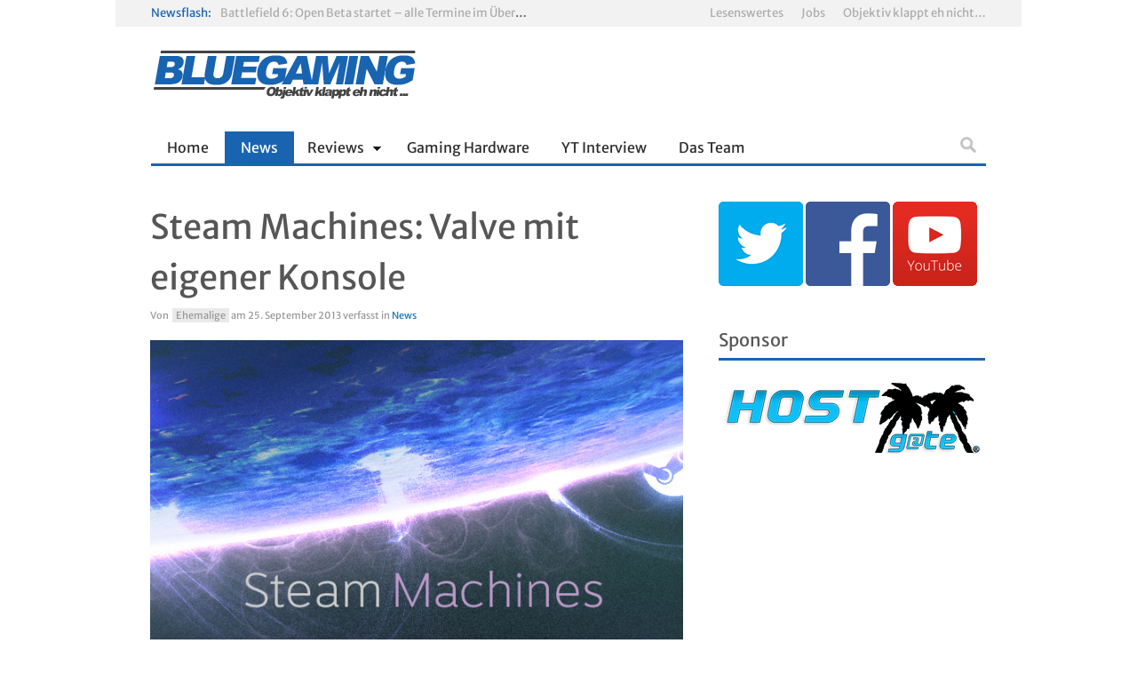

--- FILE ---
content_type: text/html; charset=UTF-8
request_url: https://www.bluegaming.de/2013/09/steam-machines-valve-mit-eigener-konsole/
body_size: 14850
content:
<!doctype html>  

<!--[if lt IE 7]><html lang="de" class="no-js lt-ie9 lt-ie8 lt-ie7"> <![endif]-->
<!--[if (IE 7)&!(IEMobile)]><html lang="de" class="no-js lt-ie9 lt-ie8"><![endif]-->
<!--[if (IE 8)&!(IEMobile)]><html lang="de" class="no-js lt-ie9"><![endif]-->
<!--[if gt IE 8]><!--> <html lang="de" class="no-js"><!--<![endif]-->
	
	<head>
		<meta charset="UTF-8">
		
		<title>Steam Machines: Valve mit eigener Konsole - Bluegaming</title>
		
		<!-- Google Chrome Frame for IE -->
		<!--[if IE]><meta http-equiv='X-UA-Compatible' content='IE=edge,chrome=1'><![endif]-->
		
		<!-- mobile meta (hooray!) -->
		<meta name="HandheldFriendly" content="True">
		<meta name="MobileOptimized" content="320">
		<meta name="viewport" content="width=device-width, initial-scale=1.0"/>	
		<meta name="google-site-verification" content="s6ci9GjkDdhFD7OyGsBcP9iVtxDaq0BMP8CWwffntcc" />

        <!-- load favicon + windows 8 tile icon -->
        <link rel="shortcut icon" href="http://www.bluegaming.de/wp-content/uploads/2013/05/favicon1.png">        
  		<link rel="pingback" href="https://www.bluegaming.de/xmlrpc.php">
		
		<!-- Holding main menu -->
		        
		<!-- Load head functions -->
		<meta name='robots' content='index, follow, max-image-preview:large, max-snippet:-1, max-video-preview:-1' />

	<!-- This site is optimized with the Yoast SEO plugin v20.12 - https://yoast.com/wordpress/plugins/seo/ -->
	<meta name="description" content="Aktuelle News und Tests zu Top-Spielen." />
	<link rel="canonical" href="https://www.bluegaming.de/2013/09/steam-machines-valve-mit-eigener-konsole/" />
	<meta property="og:locale" content="de_DE" />
	<meta property="og:type" content="article" />
	<meta property="og:title" content="Steam Machines: Valve mit eigener Konsole - Bluegaming" />
	<meta property="og:description" content="Aktuelle News und Tests zu Top-Spielen." />
	<meta property="og:url" content="https://www.bluegaming.de/2013/09/steam-machines-valve-mit-eigener-konsole/" />
	<meta property="og:site_name" content="Bluegaming" />
	<meta property="article:published_time" content="2013-09-25T17:28:09+00:00" />
	<meta property="article:modified_time" content="2013-09-25T19:39:27+00:00" />
	<meta property="og:image" content="https://www.bluegaming.de/wp-content/uploads/2013/09/520b4ae98517affdfc6d83a76938a5d7.png" />
	<meta property="og:image:width" content="802" />
	<meta property="og:image:height" content="387" />
	<meta property="og:image:type" content="image/png" />
	<meta name="author" content="Ehemalige" />
	<meta name="twitter:label1" content="Verfasst von" />
	<meta name="twitter:data1" content="Ehemalige" />
	<meta name="twitter:label2" content="Geschätzte Lesezeit" />
	<meta name="twitter:data2" content="1 Minute" />
	<script type="application/ld+json" class="yoast-schema-graph">{"@context":"https://schema.org","@graph":[{"@type":"WebPage","@id":"https://www.bluegaming.de/2013/09/steam-machines-valve-mit-eigener-konsole/","url":"https://www.bluegaming.de/2013/09/steam-machines-valve-mit-eigener-konsole/","name":"Steam Machines: Valve mit eigener Konsole - Bluegaming","isPartOf":{"@id":"https://www.bluegaming.de/#website"},"primaryImageOfPage":{"@id":"https://www.bluegaming.de/2013/09/steam-machines-valve-mit-eigener-konsole/#primaryimage"},"image":{"@id":"https://www.bluegaming.de/2013/09/steam-machines-valve-mit-eigener-konsole/#primaryimage"},"thumbnailUrl":"https://www.bluegaming.de/wp-content/uploads/2013/09/520b4ae98517affdfc6d83a76938a5d7.png","datePublished":"2013-09-25T17:28:09+00:00","dateModified":"2013-09-25T19:39:27+00:00","author":{"@id":"https://www.bluegaming.de/#/schema/person/860b4aadd235e1e3f6a8445022971c4a"},"description":"Aktuelle News und Tests zu Top-Spielen.","breadcrumb":{"@id":"https://www.bluegaming.de/2013/09/steam-machines-valve-mit-eigener-konsole/#breadcrumb"},"inLanguage":"de","potentialAction":[{"@type":"ReadAction","target":["https://www.bluegaming.de/2013/09/steam-machines-valve-mit-eigener-konsole/"]}]},{"@type":"ImageObject","inLanguage":"de","@id":"https://www.bluegaming.de/2013/09/steam-machines-valve-mit-eigener-konsole/#primaryimage","url":"https://www.bluegaming.de/wp-content/uploads/2013/09/520b4ae98517affdfc6d83a76938a5d7.png","contentUrl":"https://www.bluegaming.de/wp-content/uploads/2013/09/520b4ae98517affdfc6d83a76938a5d7.png","width":802,"height":387},{"@type":"BreadcrumbList","@id":"https://www.bluegaming.de/2013/09/steam-machines-valve-mit-eigener-konsole/#breadcrumb","itemListElement":[{"@type":"ListItem","position":1,"name":"Home","item":"https://www.bluegaming.de/"},{"@type":"ListItem","position":2,"name":"Steam Machines: Valve mit eigener Konsole"}]},{"@type":"WebSite","@id":"https://www.bluegaming.de/#website","url":"https://www.bluegaming.de/","name":"Bluegaming","description":"Objektiv klappt eh nicht ...","potentialAction":[{"@type":"SearchAction","target":{"@type":"EntryPoint","urlTemplate":"https://www.bluegaming.de/?s={search_term_string}"},"query-input":"required name=search_term_string"}],"inLanguage":"de"},{"@type":"Person","@id":"https://www.bluegaming.de/#/schema/person/860b4aadd235e1e3f6a8445022971c4a","name":"Ehemalige","description":"Gesammelte Beiträge ehemaliger Bluegaming-Redakteure","sameAs":["http://www.bluegaming.de/","https://twitter.com/bluegamingDE"],"url":"https://www.bluegaming.de/author/alt/"}]}</script>
	<!-- / Yoast SEO plugin. -->


<link rel="alternate" type="application/rss+xml" title="Bluegaming &raquo; Feed" href="https://www.bluegaming.de/feed/" />
<link rel="alternate" type="application/rss+xml" title="Bluegaming &raquo; Kommentar-Feed" href="https://www.bluegaming.de/comments/feed/" />
<link rel="alternate" type="application/rss+xml" title="Bluegaming &raquo; Steam Machines: Valve mit eigener Konsole Kommentar-Feed" href="https://www.bluegaming.de/2013/09/steam-machines-valve-mit-eigener-konsole/feed/" />
<script type="text/javascript">
window._wpemojiSettings = {"baseUrl":"https:\/\/s.w.org\/images\/core\/emoji\/14.0.0\/72x72\/","ext":".png","svgUrl":"https:\/\/s.w.org\/images\/core\/emoji\/14.0.0\/svg\/","svgExt":".svg","source":{"concatemoji":"https:\/\/www.bluegaming.de\/wp-includes\/js\/wp-emoji-release.min.js"}};
/*! This file is auto-generated */
!function(e,a,t){var n,r,o,i=a.createElement("canvas"),p=i.getContext&&i.getContext("2d");function s(e,t){p.clearRect(0,0,i.width,i.height),p.fillText(e,0,0);e=i.toDataURL();return p.clearRect(0,0,i.width,i.height),p.fillText(t,0,0),e===i.toDataURL()}function c(e){var t=a.createElement("script");t.src=e,t.defer=t.type="text/javascript",a.getElementsByTagName("head")[0].appendChild(t)}for(o=Array("flag","emoji"),t.supports={everything:!0,everythingExceptFlag:!0},r=0;r<o.length;r++)t.supports[o[r]]=function(e){if(p&&p.fillText)switch(p.textBaseline="top",p.font="600 32px Arial",e){case"flag":return s("\ud83c\udff3\ufe0f\u200d\u26a7\ufe0f","\ud83c\udff3\ufe0f\u200b\u26a7\ufe0f")?!1:!s("\ud83c\uddfa\ud83c\uddf3","\ud83c\uddfa\u200b\ud83c\uddf3")&&!s("\ud83c\udff4\udb40\udc67\udb40\udc62\udb40\udc65\udb40\udc6e\udb40\udc67\udb40\udc7f","\ud83c\udff4\u200b\udb40\udc67\u200b\udb40\udc62\u200b\udb40\udc65\u200b\udb40\udc6e\u200b\udb40\udc67\u200b\udb40\udc7f");case"emoji":return!s("\ud83e\udef1\ud83c\udffb\u200d\ud83e\udef2\ud83c\udfff","\ud83e\udef1\ud83c\udffb\u200b\ud83e\udef2\ud83c\udfff")}return!1}(o[r]),t.supports.everything=t.supports.everything&&t.supports[o[r]],"flag"!==o[r]&&(t.supports.everythingExceptFlag=t.supports.everythingExceptFlag&&t.supports[o[r]]);t.supports.everythingExceptFlag=t.supports.everythingExceptFlag&&!t.supports.flag,t.DOMReady=!1,t.readyCallback=function(){t.DOMReady=!0},t.supports.everything||(n=function(){t.readyCallback()},a.addEventListener?(a.addEventListener("DOMContentLoaded",n,!1),e.addEventListener("load",n,!1)):(e.attachEvent("onload",n),a.attachEvent("onreadystatechange",function(){"complete"===a.readyState&&t.readyCallback()})),(e=t.source||{}).concatemoji?c(e.concatemoji):e.wpemoji&&e.twemoji&&(c(e.twemoji),c(e.wpemoji)))}(window,document,window._wpemojiSettings);
</script>
<style type="text/css">
img.wp-smiley,
img.emoji {
	display: inline !important;
	border: none !important;
	box-shadow: none !important;
	height: 1em !important;
	width: 1em !important;
	margin: 0 0.07em !important;
	vertical-align: -0.1em !important;
	background: none !important;
	padding: 0 !important;
}
</style>
	<link rel='stylesheet' id='wp-block-library-css' href='https://www.bluegaming.de/wp-includes/css/dist/block-library/style.min.css' type='text/css' media='all' />
<link rel='stylesheet' id='classic-theme-styles-css' href='https://www.bluegaming.de/wp-includes/css/classic-themes.min.css' type='text/css' media='all' />
<style id='global-styles-inline-css' type='text/css'>
body{--wp--preset--color--black: #000000;--wp--preset--color--cyan-bluish-gray: #abb8c3;--wp--preset--color--white: #ffffff;--wp--preset--color--pale-pink: #f78da7;--wp--preset--color--vivid-red: #cf2e2e;--wp--preset--color--luminous-vivid-orange: #ff6900;--wp--preset--color--luminous-vivid-amber: #fcb900;--wp--preset--color--light-green-cyan: #7bdcb5;--wp--preset--color--vivid-green-cyan: #00d084;--wp--preset--color--pale-cyan-blue: #8ed1fc;--wp--preset--color--vivid-cyan-blue: #0693e3;--wp--preset--color--vivid-purple: #9b51e0;--wp--preset--gradient--vivid-cyan-blue-to-vivid-purple: linear-gradient(135deg,rgba(6,147,227,1) 0%,rgb(155,81,224) 100%);--wp--preset--gradient--light-green-cyan-to-vivid-green-cyan: linear-gradient(135deg,rgb(122,220,180) 0%,rgb(0,208,130) 100%);--wp--preset--gradient--luminous-vivid-amber-to-luminous-vivid-orange: linear-gradient(135deg,rgba(252,185,0,1) 0%,rgba(255,105,0,1) 100%);--wp--preset--gradient--luminous-vivid-orange-to-vivid-red: linear-gradient(135deg,rgba(255,105,0,1) 0%,rgb(207,46,46) 100%);--wp--preset--gradient--very-light-gray-to-cyan-bluish-gray: linear-gradient(135deg,rgb(238,238,238) 0%,rgb(169,184,195) 100%);--wp--preset--gradient--cool-to-warm-spectrum: linear-gradient(135deg,rgb(74,234,220) 0%,rgb(151,120,209) 20%,rgb(207,42,186) 40%,rgb(238,44,130) 60%,rgb(251,105,98) 80%,rgb(254,248,76) 100%);--wp--preset--gradient--blush-light-purple: linear-gradient(135deg,rgb(255,206,236) 0%,rgb(152,150,240) 100%);--wp--preset--gradient--blush-bordeaux: linear-gradient(135deg,rgb(254,205,165) 0%,rgb(254,45,45) 50%,rgb(107,0,62) 100%);--wp--preset--gradient--luminous-dusk: linear-gradient(135deg,rgb(255,203,112) 0%,rgb(199,81,192) 50%,rgb(65,88,208) 100%);--wp--preset--gradient--pale-ocean: linear-gradient(135deg,rgb(255,245,203) 0%,rgb(182,227,212) 50%,rgb(51,167,181) 100%);--wp--preset--gradient--electric-grass: linear-gradient(135deg,rgb(202,248,128) 0%,rgb(113,206,126) 100%);--wp--preset--gradient--midnight: linear-gradient(135deg,rgb(2,3,129) 0%,rgb(40,116,252) 100%);--wp--preset--duotone--dark-grayscale: url('#wp-duotone-dark-grayscale');--wp--preset--duotone--grayscale: url('#wp-duotone-grayscale');--wp--preset--duotone--purple-yellow: url('#wp-duotone-purple-yellow');--wp--preset--duotone--blue-red: url('#wp-duotone-blue-red');--wp--preset--duotone--midnight: url('#wp-duotone-midnight');--wp--preset--duotone--magenta-yellow: url('#wp-duotone-magenta-yellow');--wp--preset--duotone--purple-green: url('#wp-duotone-purple-green');--wp--preset--duotone--blue-orange: url('#wp-duotone-blue-orange');--wp--preset--font-size--small: 13px;--wp--preset--font-size--medium: 20px;--wp--preset--font-size--large: 36px;--wp--preset--font-size--x-large: 42px;--wp--preset--spacing--20: 0.44rem;--wp--preset--spacing--30: 0.67rem;--wp--preset--spacing--40: 1rem;--wp--preset--spacing--50: 1.5rem;--wp--preset--spacing--60: 2.25rem;--wp--preset--spacing--70: 3.38rem;--wp--preset--spacing--80: 5.06rem;--wp--preset--shadow--natural: 6px 6px 9px rgba(0, 0, 0, 0.2);--wp--preset--shadow--deep: 12px 12px 50px rgba(0, 0, 0, 0.4);--wp--preset--shadow--sharp: 6px 6px 0px rgba(0, 0, 0, 0.2);--wp--preset--shadow--outlined: 6px 6px 0px -3px rgba(255, 255, 255, 1), 6px 6px rgba(0, 0, 0, 1);--wp--preset--shadow--crisp: 6px 6px 0px rgba(0, 0, 0, 1);}:where(.is-layout-flex){gap: 0.5em;}body .is-layout-flow > .alignleft{float: left;margin-inline-start: 0;margin-inline-end: 2em;}body .is-layout-flow > .alignright{float: right;margin-inline-start: 2em;margin-inline-end: 0;}body .is-layout-flow > .aligncenter{margin-left: auto !important;margin-right: auto !important;}body .is-layout-constrained > .alignleft{float: left;margin-inline-start: 0;margin-inline-end: 2em;}body .is-layout-constrained > .alignright{float: right;margin-inline-start: 2em;margin-inline-end: 0;}body .is-layout-constrained > .aligncenter{margin-left: auto !important;margin-right: auto !important;}body .is-layout-constrained > :where(:not(.alignleft):not(.alignright):not(.alignfull)){max-width: var(--wp--style--global--content-size);margin-left: auto !important;margin-right: auto !important;}body .is-layout-constrained > .alignwide{max-width: var(--wp--style--global--wide-size);}body .is-layout-flex{display: flex;}body .is-layout-flex{flex-wrap: wrap;align-items: center;}body .is-layout-flex > *{margin: 0;}:where(.wp-block-columns.is-layout-flex){gap: 2em;}.has-black-color{color: var(--wp--preset--color--black) !important;}.has-cyan-bluish-gray-color{color: var(--wp--preset--color--cyan-bluish-gray) !important;}.has-white-color{color: var(--wp--preset--color--white) !important;}.has-pale-pink-color{color: var(--wp--preset--color--pale-pink) !important;}.has-vivid-red-color{color: var(--wp--preset--color--vivid-red) !important;}.has-luminous-vivid-orange-color{color: var(--wp--preset--color--luminous-vivid-orange) !important;}.has-luminous-vivid-amber-color{color: var(--wp--preset--color--luminous-vivid-amber) !important;}.has-light-green-cyan-color{color: var(--wp--preset--color--light-green-cyan) !important;}.has-vivid-green-cyan-color{color: var(--wp--preset--color--vivid-green-cyan) !important;}.has-pale-cyan-blue-color{color: var(--wp--preset--color--pale-cyan-blue) !important;}.has-vivid-cyan-blue-color{color: var(--wp--preset--color--vivid-cyan-blue) !important;}.has-vivid-purple-color{color: var(--wp--preset--color--vivid-purple) !important;}.has-black-background-color{background-color: var(--wp--preset--color--black) !important;}.has-cyan-bluish-gray-background-color{background-color: var(--wp--preset--color--cyan-bluish-gray) !important;}.has-white-background-color{background-color: var(--wp--preset--color--white) !important;}.has-pale-pink-background-color{background-color: var(--wp--preset--color--pale-pink) !important;}.has-vivid-red-background-color{background-color: var(--wp--preset--color--vivid-red) !important;}.has-luminous-vivid-orange-background-color{background-color: var(--wp--preset--color--luminous-vivid-orange) !important;}.has-luminous-vivid-amber-background-color{background-color: var(--wp--preset--color--luminous-vivid-amber) !important;}.has-light-green-cyan-background-color{background-color: var(--wp--preset--color--light-green-cyan) !important;}.has-vivid-green-cyan-background-color{background-color: var(--wp--preset--color--vivid-green-cyan) !important;}.has-pale-cyan-blue-background-color{background-color: var(--wp--preset--color--pale-cyan-blue) !important;}.has-vivid-cyan-blue-background-color{background-color: var(--wp--preset--color--vivid-cyan-blue) !important;}.has-vivid-purple-background-color{background-color: var(--wp--preset--color--vivid-purple) !important;}.has-black-border-color{border-color: var(--wp--preset--color--black) !important;}.has-cyan-bluish-gray-border-color{border-color: var(--wp--preset--color--cyan-bluish-gray) !important;}.has-white-border-color{border-color: var(--wp--preset--color--white) !important;}.has-pale-pink-border-color{border-color: var(--wp--preset--color--pale-pink) !important;}.has-vivid-red-border-color{border-color: var(--wp--preset--color--vivid-red) !important;}.has-luminous-vivid-orange-border-color{border-color: var(--wp--preset--color--luminous-vivid-orange) !important;}.has-luminous-vivid-amber-border-color{border-color: var(--wp--preset--color--luminous-vivid-amber) !important;}.has-light-green-cyan-border-color{border-color: var(--wp--preset--color--light-green-cyan) !important;}.has-vivid-green-cyan-border-color{border-color: var(--wp--preset--color--vivid-green-cyan) !important;}.has-pale-cyan-blue-border-color{border-color: var(--wp--preset--color--pale-cyan-blue) !important;}.has-vivid-cyan-blue-border-color{border-color: var(--wp--preset--color--vivid-cyan-blue) !important;}.has-vivid-purple-border-color{border-color: var(--wp--preset--color--vivid-purple) !important;}.has-vivid-cyan-blue-to-vivid-purple-gradient-background{background: var(--wp--preset--gradient--vivid-cyan-blue-to-vivid-purple) !important;}.has-light-green-cyan-to-vivid-green-cyan-gradient-background{background: var(--wp--preset--gradient--light-green-cyan-to-vivid-green-cyan) !important;}.has-luminous-vivid-amber-to-luminous-vivid-orange-gradient-background{background: var(--wp--preset--gradient--luminous-vivid-amber-to-luminous-vivid-orange) !important;}.has-luminous-vivid-orange-to-vivid-red-gradient-background{background: var(--wp--preset--gradient--luminous-vivid-orange-to-vivid-red) !important;}.has-very-light-gray-to-cyan-bluish-gray-gradient-background{background: var(--wp--preset--gradient--very-light-gray-to-cyan-bluish-gray) !important;}.has-cool-to-warm-spectrum-gradient-background{background: var(--wp--preset--gradient--cool-to-warm-spectrum) !important;}.has-blush-light-purple-gradient-background{background: var(--wp--preset--gradient--blush-light-purple) !important;}.has-blush-bordeaux-gradient-background{background: var(--wp--preset--gradient--blush-bordeaux) !important;}.has-luminous-dusk-gradient-background{background: var(--wp--preset--gradient--luminous-dusk) !important;}.has-pale-ocean-gradient-background{background: var(--wp--preset--gradient--pale-ocean) !important;}.has-electric-grass-gradient-background{background: var(--wp--preset--gradient--electric-grass) !important;}.has-midnight-gradient-background{background: var(--wp--preset--gradient--midnight) !important;}.has-small-font-size{font-size: var(--wp--preset--font-size--small) !important;}.has-medium-font-size{font-size: var(--wp--preset--font-size--medium) !important;}.has-large-font-size{font-size: var(--wp--preset--font-size--large) !important;}.has-x-large-font-size{font-size: var(--wp--preset--font-size--x-large) !important;}
.wp-block-navigation a:where(:not(.wp-element-button)){color: inherit;}
:where(.wp-block-columns.is-layout-flex){gap: 2em;}
.wp-block-pullquote{font-size: 1.5em;line-height: 1.6;}
</style>
<link rel='stylesheet' id='wpel-style-css' href='https://www.bluegaming.de/wp-content/plugins/wp-external-links/public/css/wpel.css' type='text/css' media='all' />
<style id='akismet-widget-style-inline-css' type='text/css'>

			.a-stats {
				--akismet-color-mid-green: #357b49;
				--akismet-color-white: #fff;
				--akismet-color-light-grey: #f6f7f7;

				max-width: 350px;
				width: auto;
			}

			.a-stats * {
				all: unset;
				box-sizing: border-box;
			}

			.a-stats strong {
				font-weight: 600;
			}

			.a-stats a.a-stats__link,
			.a-stats a.a-stats__link:visited,
			.a-stats a.a-stats__link:active {
				background: var(--akismet-color-mid-green);
				border: none;
				box-shadow: none;
				border-radius: 8px;
				color: var(--akismet-color-white);
				cursor: pointer;
				display: block;
				font-family: -apple-system, BlinkMacSystemFont, 'Segoe UI', 'Roboto', 'Oxygen-Sans', 'Ubuntu', 'Cantarell', 'Helvetica Neue', sans-serif;
				font-weight: 500;
				padding: 12px;
				text-align: center;
				text-decoration: none;
				transition: all 0.2s ease;
			}

			/* Extra specificity to deal with TwentyTwentyOne focus style */
			.widget .a-stats a.a-stats__link:focus {
				background: var(--akismet-color-mid-green);
				color: var(--akismet-color-white);
				text-decoration: none;
			}

			.a-stats a.a-stats__link:hover {
				filter: brightness(110%);
				box-shadow: 0 4px 12px rgba(0, 0, 0, 0.06), 0 0 2px rgba(0, 0, 0, 0.16);
			}

			.a-stats .count {
				color: var(--akismet-color-white);
				display: block;
				font-size: 1.5em;
				line-height: 1.4;
				padding: 0 13px;
				white-space: nowrap;
			}
		
</style>
<link rel='stylesheet' id='cb-main-stylesheet-css' href='https://www.bluegaming.de/wp-content/themes/Ciola/library/css/style.css' type='text/css' media='all' />
<link rel='stylesheet' id='flexslider-css' href='https://www.bluegaming.de/wp-content/themes/Ciola/library/css/flexslider.css' type='text/css' media='all' />
<!--[if lt IE 9]>
<link rel='stylesheet' id='cb-ie-only-css' href='https://www.bluegaming.de/wp-content/themes/Ciola/library/css/ie.css' type='text/css' media='all' />
<![endif]-->
<script type='text/javascript' src='https://www.bluegaming.de/wp-content/themes/Ciola/library/js/modernizr.custom.min.js' id='cb-modernizr-js'></script>
<script type='text/javascript' src='https://www.bluegaming.de/wp-includes/js/jquery/jquery.min.js' id='jquery-core-js'></script>
<script type='text/javascript' src='https://www.bluegaming.de/wp-includes/js/jquery/jquery-migrate.min.js' id='jquery-migrate-js'></script>
<link rel="https://api.w.org/" href="https://www.bluegaming.de/wp-json/" /><link rel="alternate" type="application/json" href="https://www.bluegaming.de/wp-json/wp/v2/posts/4622" /><link rel='shortlink' href='https://www.bluegaming.de/?p=4622' />
<link rel="alternate" type="application/json+oembed" href="https://www.bluegaming.de/wp-json/oembed/1.0/embed?url=https%3A%2F%2Fwww.bluegaming.de%2F2013%2F09%2Fsteam-machines-valve-mit-eigener-konsole%2F" />
<link rel="alternate" type="text/xml+oembed" href="https://www.bluegaming.de/wp-json/oembed/1.0/embed?url=https%3A%2F%2Fwww.bluegaming.de%2F2013%2F09%2Fsteam-machines-valve-mit-eigener-konsole%2F&#038;format=xml" />
<style type="text/css">	
    				body {font-family: 'Merriweather Sans', sans-serif;}
    				h1, h2, h3, h4, h5, h6, .h1, .h2, .h3, .h4, .h5, .h6, button, .button, .button-square, #menu-main-nav-menu, #cb-main-menu, #cb-main-menu-mob, .comment-reply-link, blockquote, input, select, textarea, .alert, .widget_tag_cloud a, .wp-caption, #cb-top-menu, .header-font, .cb_page_navi a, .page-404, .widget_calendar, ul.tabbernav li a,  .cb-author-box a, .cb-score-box .score-title, .star-bar .title, .normal-bar .title, .cb-user-score, .comment-author .fn, .tabs li a, .button-round, .cb-review-box-top .cb-score-box-star .score, .cb-review-box-top .cb-score-box .score, table tr th, #respond form label, #respond form small  {font-family:'Merriweather Sans', sans-serif;} :-moz-placeholder {font-family:'Merriweather Sans', sans-serif;} ::-webkit-input-placeholder {font-family:'Merriweather Sans', sans-serif;} :-ms-input-placeholder {font-family:'Merriweather Sans', sans-serif;} ::-moz-placeholder {font-family:'Merriweather Sans', sans-serif;}
    		  </style><style>a {
color: #1873b8;
}
a:visited {
color: #1873b8;
}

h5 {
 font-family: Arial;
 color: yellow;
 font-size: 33px;
 font-style:italic;
 background: -webkit-linear-gradient(#35b4fd, #1459a6);
  -webkit-text-fill-color: transparent;
  -webkit-background-clip: text;

}</style>    
    <style type="text/css">
    
        				body { background-color: #ffffff; }
    	
        
    .main-nav, #cb-sidebar .cb-sidebar-widget-title, ul.tabbernav, .tabs li a, .cb-module-title {border-bottom-color: #1964b1;}
    
    #cb-sidebar .cb-top-reviews-widget li:hover .cb-countdown, #cb-sidebar .cb-top-reviews-widget li:focus .cb-countdown, .cb-others:hover .cb-countdown, .cb-blog-style-a:hover h2 a, .cb-blog-style-a:hover .cb-read-more,  .cb-blog-style-b:hover .cb-read-more, .cb-blog-style-b:hover h2 a, .cb-blog-style-c:hover .cb-read-more, .cb-article-big h3 a:hover, .cb-article-small h3 a:hover, .cb-article-big h2 a:hover, .cb-article-small h2 a:hover, .commentlist a, .cb-author-page .cb-meta h3 a:hover, .cb-byline .author a, #commentform a, .cb-breaking-news span, .cb_page_navi li a, .widget_calendar td a, #cb-sidebar .cb-top-reviews-widget li:hover a, #cb-sidebar .cb-top-reviews-widget li:focus a, #cb-sidebar .latest-article-widget li:hover a, #cb-sidebar .latest-article-widget li:focus a,  .cb-top-reviews-page .cb-top-reviews:hover .cb-read-more, ul.tabbernav li:hover a, #cb-sidebar .cb-tabs-widget .tabberlive .latest-entry:hover h4 a, #cb-sidebar .cb-tabs-widget .tabberlive .cb-tabs .top-reviews:hover .cb-countdown, #cb-sidebar .cb-tabs-widget .tabberlive .cb-tabs .top-reviews:hover h4 a, .cb-authors li h3 a:hover, .cb-module-d h2 a:hover, .cb-about-page li .cb-website-link:hover, .cb-about-page li .cb-twitter-link:hover, .cb-about-page li .cb-email-link:hover, .cb-footer .cb-top-reviews-widget li:hover .cb-countdown, .cb-search-term,  #cb-sidebar .cb-tabs-widget .tabberlive .cb-tabs .top-reviews:hover h4 {color:  #1964b1;}
    
    .cb-score-box, .cb-score-box-star, .tagcloud a:hover, .cb-tabs .tagcloud a:hover, .cb-crit-bar, .cb-blog-style-d .cb-meta, .tags a:hover, .cb-category, .respond-form .button, .comment-reply-link, .comment-reply-link:visited, .cb-review-box-top .bg, .cb-review-box-bottom .bg,  .flexslider .flex-next:hover, .flexslider .flex-prev:hover, .flexslider-g .flex-next:hover, .flexslider-g .flex-prev:hover, .flexslider-full:hover .flex-next:hover, .flexslider-full:hover .flex-prev:hover, .cb_page_navi li.cpn-current, .flexslider-e .flex-next:hover, .flexslider-e .flex-prev:hover, .tabberactive a, #cb-sidebar .cb-tabs-widget .tabberlive .tagcloud a:hover, .cb-user-rating-tip, .tabs li a.current, .wpcf7-submit, .user-bg, .article-header.small-featured .cb-cat a:hover,.article-header.small-featured .author a:hover, #respond  #submit, .cb-wp-link-pages p a .wp-link-pages-number:hover, .cb-wp-link-pages p .wp-link-pages-number, .cb-to-top {background-color: #1964b1;}
    
    .cb-review-box-top .stars-bg, .cb-review-box-bottom .stars-bg  {background:#1964b1 url(https://www.bluegaming.de/wp-content/themes/Ciola/library/images/review-star-sprite.png) no-repeat;}
    
    .flickr a img:hover {border-color:#1964b1;}
    
    @media only screen and (max-width:767px) {
    	
    		.cb-top-reviews-page .cb-top-reviews .cb-meta .cb-read-more, .cb-blog-style-a .cb-read-more,  .cb-blog-style-b .cb-read-more, .cb-blog-style-c .cb-read-more {color:  #1964b1;}
    		#cb-main-menu-mob .menu-item {background-color:#f2f2f2!important;}
    }
    
    .main-nav .current-post-ancestor, .main-nav .current-menu-item, .main-nav .current-post-parent, .main-nav .current-menu-parent, .main-nav .current_page_item, .main-nav .current-page-ancestor, .main-nav .current-category-ancestor  {background-color: #1964b1;}
    
    </style>
    
    <style>.menu-item-3842:hover, .menu-item-3842:focus, .menu-item-3842 ul li {background-color:#1964b1;}
.menu-item-3868:hover, .menu-item-3868:focus, .menu-item-3868 ul li {background-color:#1964b1;}
.menu-item-6005:hover, .menu-item-6005:focus, .menu-item-6005 ul li {background-color:#1964b1;}
.menu-item-24:hover, .menu-item-24:focus, .menu-item-24 ul li {background-color:#1964b1;}
.menu-item-25:hover, .menu-item-25:focus, .menu-item-25 ul li {background-color:#1964b1;}
.menu-item-26:hover, .menu-item-26:focus, .menu-item-26 ul li {background-color:#1964b1;}
.menu-item-5362:hover, .menu-item-5362:focus, .menu-item-5362 ul li {background-color:#1964b1;}
.menu-item-9505:hover, .menu-item-9505:focus, .menu-item-9505 ul li {background-color:#1964b1;}
.menu-item-9636:hover, .menu-item-9636:focus, .menu-item-9636 ul li {background-color:#1964b1;}
.menu-item-740:hover, .menu-item-740:focus, .menu-item-740 ul li {background-color:#1964b1;}</style>		<style type="text/css" id="wp-custom-css">
			/* merriweather-sans-300 - latin */
@font-face {
  font-display: swap; /* Check https://developer.mozilla.org/en-US/docs/Web/CSS/@font-face/font-display for other options. */
  font-family: 'Merriweather Sans';
  font-style: normal;
  font-weight: 300;
  src: url('/fonts/merriweather-sans-v26-latin-300.woff2') format('woff2'), /* Chrome 36+, Opera 23+, Firefox 39+, Safari 12+, iOS 10+ */
       url('/fonts/merriweather-sans-v26-latin-300.ttf') format('truetype'); /* Chrome 4+, Firefox 3.5+, IE 9+, Safari 3.1+, iOS 4.2+, Android Browser 2.2+ */
}
/* merriweather-sans-regular - latin */
@font-face {
  font-display: swap; /* Check https://developer.mozilla.org/en-US/docs/Web/CSS/@font-face/font-display for other options. */
  font-family: 'Merriweather Sans';
  font-style: normal;
  font-weight: 400;
  src: url('/fonts/merriweather-sans-v26-latin-regular.woff2') format('woff2'), /* Chrome 36+, Opera 23+, Firefox 39+, Safari 12+, iOS 10+ */
       url('/fonts/merriweather-sans-v26-latin-regular.ttf') format('truetype'); /* Chrome 4+, Firefox 3.5+, IE 9+, Safari 3.1+, iOS 4.2+, Android Browser 2.2+ */
}
/* merriweather-sans-500 - latin */
@font-face {
  font-display: swap; /* Check https://developer.mozilla.org/en-US/docs/Web/CSS/@font-face/font-display for other options. */
  font-family: 'Merriweather Sans';
  font-style: normal;
  font-weight: 500;
  src: url('/fonts/merriweather-sans-v26-latin-500.woff2') format('woff2'), /* Chrome 36+, Opera 23+, Firefox 39+, Safari 12+, iOS 10+ */
       url('/fonts/merriweather-sans-v26-latin-500.ttf') format('truetype'); /* Chrome 4+, Firefox 3.5+, IE 9+, Safari 3.1+, iOS 4.2+, Android Browser 2.2+ */
}
/* merriweather-sans-600 - latin */
@font-face {
  font-display: swap; /* Check https://developer.mozilla.org/en-US/docs/Web/CSS/@font-face/font-display for other options. */
  font-family: 'Merriweather Sans';
  font-style: normal;
  font-weight: 600;
  src: url('/fonts/merriweather-sans-v26-latin-600.woff2') format('woff2'), /* Chrome 36+, Opera 23+, Firefox 39+, Safari 12+, iOS 10+ */
       url('/fonts/merriweather-sans-v26-latin-600.ttf') format('truetype'); /* Chrome 4+, Firefox 3.5+, IE 9+, Safari 3.1+, iOS 4.2+, Android Browser 2.2+ */
}
/* merriweather-sans-700 - latin */
@font-face {
  font-display: swap; /* Check https://developer.mozilla.org/en-US/docs/Web/CSS/@font-face/font-display for other options. */
  font-family: 'Merriweather Sans';
  font-style: normal;
  font-weight: 700;
  src: url('/fonts/merriweather-sans-v26-latin-700.woff2') format('woff2'), /* Chrome 36+, Opera 23+, Firefox 39+, Safari 12+, iOS 10+ */
       url('/fonts/merriweather-sans-v26-latin-700.ttf') format('truetype'); /* Chrome 4+, Firefox 3.5+, IE 9+, Safari 3.1+, iOS 4.2+, Android Browser 2.2+ */
}
/* merriweather-sans-800 - latin */
@font-face {
  font-display: swap; /* Check https://developer.mozilla.org/en-US/docs/Web/CSS/@font-face/font-display for other options. */
  font-family: 'Merriweather Sans';
  font-style: normal;
  font-weight: 800;
  src: url('/fonts/merriweather-sans-v26-latin-800.woff2') format('woff2'), /* Chrome 36+, Opera 23+, Firefox 39+, Safari 12+, iOS 10+ */
       url('/fonts/merriweather-sans-v26-latin-800.ttf') format('truetype'); /* Chrome 4+, Firefox 3.5+, IE 9+, Safari 3.1+, iOS 4.2+, Android Browser 2.2+ */
}		</style>
				
		
	</head>
	
	<body class="post-template-default single single-post postid-4622 single-format-standard">
		<div id="cb-container" >
			
			<header class="cb-header" role="banner">
				
            	                	<!-- Top Menu -->            
	                <section id="cb-top-menu" class="wrap clearfix">
	                
	                    	                    	 <div class="cb-breaking-news">
	                        		<span>Newsflash: </span> 
	                         		<ul>
	                        			<li><a href="https://www.bluegaming.de/2025/08/battlefield-6-open-beta-startet-alle-termine-im-ueberblick/" title="Look Battlefield 6: Open Beta startet – alle Termine im Überblick" data-wpel-link="internal">Battlefield 6: Open Beta startet – alle Termine im Überblick</a> </li> <li><a href="https://www.bluegaming.de/2025/08/urteil-des-bundesgerichtshofs-cheat-software-bei-singleplayer-spielen-ist-rechtlich-zulaessig/" title="Look Urteil des Bundesgerichtshofs: Cheat-Software bei Singleplayer-Spielen ist rechtlich zulässig" data-wpel-link="internal">Urteil des Bundesgerichtshofs: Cheat-Software bei Singleplayer-Spielen ist rechtlich zulässig</a> </li> <li><a href="https://www.bluegaming.de/2025/08/gamescom-2025-opening-night-live-dauert-erneut-zwei-stunden-weltpremiere-von-call-of-duty-black-ops-7-bestaetigt/" title="Look Gamescom 2025: Opening Night Live dauert erneut zwei Stunden – Weltpremiere von Call of Duty: Black Ops 7 bestätigt" data-wpel-link="internal">Gamescom 2025: Opening Night Live dauert erneut zwei Stunden – Weltpremiere von Call of Duty: Black Ops 7 bestätigt</a> </li> <li><a href="https://www.bluegaming.de/2025/07/itch-io-und-steam-entfernt-anzuegliche-spieleinhalte-aus-der-suche/" title="Look itch.io und Steam entfernt anzügliche Spieleinhalte aus der Suche" data-wpel-link="internal">itch.io und Steam entfernt anzügliche Spieleinhalte aus der Suche</a> </li> <li><a href="https://www.bluegaming.de/2025/07/blizzard-bringt-world-of-warcraft-midnight-zur-gamescom-2025/" title="Look Blizzard bringt World of Warcraft: Midnight zur Gamescom 2025" data-wpel-link="internal">Blizzard bringt World of Warcraft: Midnight zur Gamescom 2025</a> </li> <li><a href="https://www.bluegaming.de/2025/07/fallout-5-laut-insider-hat-microsoft-gruenes-licht-fuer-die-entwicklung-gegeben/" title="Look Fallout 5: Laut Insider hat Microsoft grünes Licht für die Entwicklung gegeben" data-wpel-link="internal">Fallout 5: Laut Insider hat Microsoft grünes Licht für die Entwicklung gegeben</a> </li> 	                        		</ul>
	                   		 </div>
	                    	                    	                    
	                    		<div id="cb-mob-dropdown-top"></div>
	                    		
	                            <div id="cb-top-menu-nav"><div class="menu-12312-container"><ul class="cb-top-nav sf-menu"><li id="menu-item-3730" class="menu-item menu-item-type-taxonomy menu-item-object-category menu-item-3730"><a href="https://www.bluegaming.de/category/lesenswert/" data-wpel-link="internal">Lesenswertes</a></li>
<li id="menu-item-4612" class="menu-item menu-item-type-post_type menu-item-object-page menu-item-4612"><a href="https://www.bluegaming.de/jobs/" data-wpel-link="internal">Jobs</a></li>
<li id="menu-item-4985" class="menu-item menu-item-type-post_type menu-item-object-page menu-item-4985"><a href="https://www.bluegaming.de/objektiv-klappt-eh-nicht/" data-wpel-link="internal">Objektiv klappt eh nicht&#8230;</a></li>
</ul></div></div>
	                            
	                            <div id="cb-top-menu-mob"><div class="menu-12312-container"><ul class="cb-top-nav sf-menu"><li class="menu-item menu-item-type-taxonomy menu-item-object-category menu-item-3730"><a href="https://www.bluegaming.de/category/lesenswert/" data-wpel-link="internal">Lesenswertes</a></li>
<li class="menu-item menu-item-type-post_type menu-item-object-page menu-item-4612"><a href="https://www.bluegaming.de/jobs/" data-wpel-link="internal">Jobs</a></li>
<li class="menu-item menu-item-type-post_type menu-item-object-page menu-item-4985"><a href="https://www.bluegaming.de/objektiv-klappt-eh-nicht/" data-wpel-link="internal">Objektiv klappt eh nicht&#8230;</a></li>
</ul></div></div>
	                                 
	                    	                    
	              </section> 
	              <!-- /Top Menu -->  
                              
              <div id="cb-inner-header" class="wrap clearfix">
                    
              
                               <!-- Logo -->
                  <div id="logo">
                      <a href="https://www.bluegaming.de" data-wpel-link="internal">
                          <img src="http://www.bluegaming.de/wp-content/uploads/2013/05/logo2.png" alt="Bluegaming logo" />
                     </a>
                  </div>
                  <!-- /Logo -->
                                  
               <div class="cb-banner468"></div>                
          <span class="cb-to-top"></span>
          
          </div> <!-- end #cb-inner-header -->
          
         <nav role="navigation">
         			
                     <div id="cb-main-menu" class="wrap clearfix"><div class="cb-main-menu"><ul class="nav main-nav clearfix sf-menu"><li id="menu-item-3842" class="menu-item menu-item-type-custom menu-item-object-custom menu-item-home menu-item-3842"><a href="http://www.bluegaming.de" data-wpel-link="internal">Home</a></li>
<li id="menu-item-3868" class="menu-item menu-item-type-taxonomy menu-item-object-category current-post-ancestor current-menu-parent current-post-parent menu-item-3868"><a href="https://www.bluegaming.de/category/news/" data-wpel-link="internal">News</a></li>
<li id="menu-item-6005" class="menu-item menu-item-type-taxonomy menu-item-object-category menu-item-has-children menu-item-6005"><a href="https://www.bluegaming.de/category/reviews/" data-wpel-link="internal">Reviews</a>
<ul class="sub-menu">
	<li id="menu-item-24" class="menu-item menu-item-type-taxonomy menu-item-object-category menu-item-24"><a href="https://www.bluegaming.de/category/reviews/games_pc/" data-wpel-link="internal">PC</a></li>
	<li id="menu-item-25" class="menu-item menu-item-type-taxonomy menu-item-object-category menu-item-25"><a href="https://www.bluegaming.de/category/reviews/games_ps3/" data-wpel-link="internal">PS3</a></li>
	<li id="menu-item-26" class="menu-item menu-item-type-taxonomy menu-item-object-category menu-item-26"><a href="https://www.bluegaming.de/category/reviews/games_xbox/" data-wpel-link="internal">XBOX360</a></li>
	<li id="menu-item-5362" class="menu-item menu-item-type-taxonomy menu-item-object-category menu-item-5362"><a href="https://www.bluegaming.de/category/reviews/games_3ds/" data-wpel-link="internal">3DS</a></li>
</ul>
</li>
<li id="menu-item-9505" class="menu-item menu-item-type-taxonomy menu-item-object-category menu-item-9505"><a href="https://www.bluegaming.de/category/gaming-hardware/" data-wpel-link="internal">Gaming Hardware</a></li>
<li id="menu-item-9636" class="menu-item menu-item-type-taxonomy menu-item-object-category menu-item-9636"><a href="https://www.bluegaming.de/category/youtuber-interview/" data-wpel-link="internal">YT Interview</a></li>
<li id="menu-item-740" class="menu-item menu-item-type-post_type menu-item-object-page menu-item-740"><a href="https://www.bluegaming.de/das-team/" data-wpel-link="internal">Das Team</a></li>
<li class="cb-search"><!-- Searchform -->

<form role="search" method="get" class="search" action="https://www.bluegaming.de/">
    
    <input type="text" class="cb-search-field" placeholder="Suchen ..." value="" name="s" title="">
    <input class="cb-search-submit" type="submit" value="">
    
</form>


<!-- /Searchform --></li></ul></div> </div>
                     <div id="cb-main-menu-mob" class="wrap clearfix"><div id="cb-mob-dropdown-main"></div><div class="cb-main-menu"><ul class="nav main-nav clearfix"><li class="menu-item menu-item-type-custom menu-item-object-custom menu-item-home menu-item-3842"><a href="http://www.bluegaming.de" data-wpel-link="internal">Home</a></li>
<li class="menu-item menu-item-type-taxonomy menu-item-object-category current-post-ancestor current-menu-parent current-post-parent menu-item-3868"><a href="https://www.bluegaming.de/category/news/" data-wpel-link="internal">News</a></li>
<li class="menu-item menu-item-type-taxonomy menu-item-object-category menu-item-has-children menu-item-6005"><a href="https://www.bluegaming.de/category/reviews/" data-wpel-link="internal">Reviews</a>
<ul class="sub-menu">
	<li class="menu-item menu-item-type-taxonomy menu-item-object-category menu-item-24"><a href="https://www.bluegaming.de/category/reviews/games_pc/" data-wpel-link="internal">PC</a></li>
	<li class="menu-item menu-item-type-taxonomy menu-item-object-category menu-item-25"><a href="https://www.bluegaming.de/category/reviews/games_ps3/" data-wpel-link="internal">PS3</a></li>
	<li class="menu-item menu-item-type-taxonomy menu-item-object-category menu-item-26"><a href="https://www.bluegaming.de/category/reviews/games_xbox/" data-wpel-link="internal">XBOX360</a></li>
	<li class="menu-item menu-item-type-taxonomy menu-item-object-category menu-item-5362"><a href="https://www.bluegaming.de/category/reviews/games_3ds/" data-wpel-link="internal">3DS</a></li>
</ul>
</li>
<li class="menu-item menu-item-type-taxonomy menu-item-object-category menu-item-9505"><a href="https://www.bluegaming.de/category/gaming-hardware/" data-wpel-link="internal">Gaming Hardware</a></li>
<li class="menu-item menu-item-type-taxonomy menu-item-object-category menu-item-9636"><a href="https://www.bluegaming.de/category/youtuber-interview/" data-wpel-link="internal">YT Interview</a></li>
<li class="menu-item menu-item-type-post_type menu-item-object-page menu-item-740"><a href="https://www.bluegaming.de/das-team/" data-wpel-link="internal">Das Team</a></li>
<li class="cb-search"><!-- Searchform -->

<form role="search" method="get" class="search" action="https://www.bluegaming.de/">
    
    <input type="text" class="cb-search-field" placeholder="Suchen ..." value="" name="s" title="">
    <input class="cb-search-submit" type="submit" value="">
    
</form>


<!-- /Searchform --></li></ul></div></div>

         </nav>
      </header> <!-- end header -->	
                      
		<div id="cb-content" class="wrap clearfix">
                  
		                  

            <div id="main" class="clearfix" role="main">
                      
              <article id="post-4622" class="clearfix post-4622 post type-post status-publish format-standard has-post-thumbnail hentry category-news tag-konsole tag-steam tag-steambox tag-steamos tag-valve" role="article" itemscope itemtype="http://schema.org/BlogPosting">
                    
					               <header class="article-header small-featured">
                   <h1 class="cb-entry-title cb-single-title" itemprop="headline">Steam Machines: Valve mit eigener Konsole</h1>  						
                               <p class="cb-byline vcard">Von <span class="author" itemprop="author"><a href="https://www.bluegaming.de/author/alt/" title="By Ehemalige" rel="author" data-wpel-link="internal"><span class="fn">Ehemalige</span></a></span> am <time class="updated" datetime="2013-09-25" pubdate>25. September 2013</time> verfasst in <a href="https://www.bluegaming.de/category/news/" data-wpel-link="internal">News</a></p>
            			   
    			   
              </header> <!-- /article header -->
                        
                    <section class="entry-content clearfix" itemprop="articleBody" >

                     <div class="cb-featured-image"><img width="600" height="350" src="https://www.bluegaming.de/wp-content/uploads/2013/09/520b4ae98517affdfc6d83a76938a5d7-600x350.png" class="attachment-cb-thumb-600-crop size-cb-thumb-600-crop wp-post-image" alt="" decoding="async" /></div>                                                                        
                                                     <p style="text-align: justify;">Im Rahmen der Veröffentlichung drei neuer Steamfeatures kündigte <a title="Alles zu" href="http://www.bluegaming.de/tag/valve/" data-wpel-link="internal">Valve</a> am heutigen Abend an, schon im laufe diesen Jahres eine eigene <a title="Alles zu" href="http://www.bluegaming.de/tag/konsole/" data-wpel-link="internal">Konsole</a> auf den Markt zu bringen.<br />
Diese soll zwar erst als Prototyp und nur für Beta-Tester verfügbar sein, aber warscheinlich im kommenden Jahr erscheinen.</p>
<p style="text-align: justify;">Das Spannende an der neuen &#8222;Machine&#8220; ist aber, das sie nicht alleine ist! <a title="Alles zu" href="http://www.bluegaming.de/tag/valve/" data-wpel-link="internal">Valve</a> gibt bekannt, dass im Jahr 2014 mehrere verschiedene Editionen erscheinen werden, um<br />
Usern ihre persönliche Konsole bieten zu können. Ausserdem soll mal die Konsolen nach seinem eigenen Geschmack umbauen können.</p>
<blockquote><p>Wir möchten deshalb, dass Sie die Hardware auswählen können, die für Sie am Sinvollsten ist, und arbeiten mit mehreren Partnern zusammen, um im Laufe des Jahres 2014 verschiedene Steam-Gaming-Maschinen auf den Markt zu bringen. Diese laufen alle auf <a href="http://store.steampowered.com/livingroom/SteamOS/" data-wpel-link="external" target="_blank" rel="external noopener noreferrer" class="ext-link wpel-icon-right">SteamOS<span class="wpel-icon wpel-image wpel-icon-6"></span></a>.</p>
<p>Kann ich dieses System hacken? Eine anderes Betriebssystem benutzen? Hardware austauschen? Eigene Software installieren? Damit einen Roboter basteln?<br />
Aber sicher.</p></blockquote>
<p style="text-align: justify;">Die Konsolen laufen natürlich mit <a title="Alles zu" href="http://www.bluegaming.de/tag/steamos/" data-wpel-link="internal">SteamOS</a>, dem neuen Betriebsystem von <a title="Alles zu" href="http://www.bluegaming.de/tag/valve/" data-wpel-link="internal">Valve</a>, über welches wir selbstverständlich schon berichteten.<br />
Leider gibt <a title="Alles zu" href="http://www.bluegaming.de/tag/valve/" data-wpel-link="internal">Valve</a> erst wenig Informationen über die <a title="Alles zu" href="http://www.bluegaming.de/tag/konsole/" data-wpel-link="internal">Konsole</a> selbst bekannt, aber <a href="http://store.steampowered.com/livingroom/SteamMachines/" data-wpel-link="external" target="_blank" rel="external noopener noreferrer" class="ext-link wpel-icon-right">hier<span class="wpel-icon wpel-image wpel-icon-6"></span></a> könnt ihr euch als Beta-Tester eintragen.</p>
<p style="text-align: justify;">Ausserdem gibt <a title="Alles zu" href="http://www.bluegaming.de/tag/valve/" data-wpel-link="internal">Valve</a> bekannt, dass <a title="Alles zu" href="http://www.bluegaming.de/tag/steamos/" data-wpel-link="internal">SteamOS</a> ein Open-Source System werden wird, sprich jeden kann und darf das Programm nach seinen wünschen bearbeiten und verändern.<br />
Wenn ihr euch den Artikel selbst mal anschauen wollt, dann klickt doch einfach<a href="http://store.steampowered.com/livingroom" data-wpel-link="external" target="_blank" rel="external noopener noreferrer" class="ext-link wpel-icon-right"> hier<span class="wpel-icon wpel-image wpel-icon-6"></span></a>, wo ihr ebenfalls in zwei Tagen die letzte Ankündigung von Valve bestaunen könnt!</p>
<p style="text-align: justify;">Was haltet ihr von einer Steam-Konsole? Lasst es uns doch unter dem Artikel wissen!</p>
                                                
                      </section> <!-- /article section -->
              
                      <footer class="cb-article-footer">
                      
                      <p class="tags clearfix"><span class="tags-title">Tags</span><a href="https://www.bluegaming.de/tag/konsole/" rel="tag" data-wpel-link="internal">Konsole</a><a href="https://www.bluegaming.de/tag/steam/" rel="tag" data-wpel-link="internal">steam</a><a href="https://www.bluegaming.de/tag/steambox/" rel="tag" data-wpel-link="internal">Steambox</a><a href="https://www.bluegaming.de/tag/steamos/" rel="tag" data-wpel-link="internal">SteamOS</a><a href="https://www.bluegaming.de/tag/valve/" rel="tag" data-wpel-link="internal">Valve</a></p>          <div class="cb-previous-next-links clearfix">
                          <div class="previous">
                          	<span class="arrows"></span>
                              <a href="https://www.bluegaming.de/2013/09/nvidia-die-konsole-ist-dem-pc-nie-wieder-ueberlegen/" rel="prev" data-wpel-link="internal"><span>Verheriger Artikel</span><h3 class='h5'>Nvidia: Die Konsole ist dem PC nie wieder überlegen</h3></a>                          </div>
                          <div class="next">
                          		<span class="arrows"></span>
                              <a href="https://www.bluegaming.de/2013/09/gta-online-rockstar-bittet-um-feedback/" rel="next" data-wpel-link="internal"><span>Nächster Artikel</span><h3 class='h5'>GTA Online: Rockstar bittet um Feedback</h3></a>                              
                          </div>
          </div><!-- /Previous-Next Links -->
              			
                <h3 class="cb-module-title">Über den Autor</h3>
                <div class="cb-author-page clearfix">
    		
                  <div class="cb-mask"></div>
               
            	  <div class="cb-meta">
              	
    		          	 <h3 class="h5"><a href="https://www.bluegaming.de/author/alt/" data-wpel-link="internal">Ehemalige</a></h3>
    		            
    		                 		             <span class="cb-twitter"></span>
    		                <a href="http://www.twitter.com/bluegamingDE" target="_blank" class="cb-twitter-link ext-link wpel-icon-right" data-wpel-link="external" rel="external noopener noreferrer">Twitter<span class="wpel-icon wpel-image wpel-icon-6"></span></a> 
    		             	
    		             
    		              
                        
    		              
                         
                                                  <span class="cb-website"></span>
                            <a href="http://www.bluegaming.de/" target="_blank" class="cb-website-link" data-wpel-link="internal">Website</a> 
                          
                         
    		                 		                    <p class="cb-author-bio clearfix">Gesammelte Beiträge ehemaliger Bluegaming-Redakteure</p> 
    		               
                 </div>                                       
    			
           </div>
    <div class="cb-related-posts clearfix"><h3 class="cb-module-title">Interessante Artikel</h3><ul> 
    						<li class="no-1">
                            
    						<img src="https://www.bluegaming.de/wp-content/uploads/2023/08/Half-Life-3-Gamescom-2016-pc-games-350x200.jpg" > 
                                
    							    
                               
                                <h4><a href="https://www.bluegaming.de/2023/07/zeigt-valve-auf-der-gamescom-2023-ein-neues-half-life-spiel/" data-wpel-link="internal">Zeigt Valve auf der Gamescom 2023 ein neues Half-Life-Spiel?</a></h4>
                                
                                                                      <div class="cb-byline">Von Dominik</div>
                                 
                                
                                <div class="cb-excerpt">Die Sehnsucht der Half-Life-Community ist...</div>  
                                
                                <span class="cb-shadow"></span>
                                <a href="https://www.bluegaming.de/2023/07/zeigt-valve-auf-der-gamescom-2023-ein-neues-half-life-spiel/" class="grid-overlay" data-wpel-link="internal"></a>
    						</li>
    					 
    						<li class="no-2">
                            
    						<img src="https://www.bluegaming.de/wp-content/uploads/2023/08/31301229-valve-logo-1we9-350x200.jpg" > 
                                
    							    
                               
                                <h4><a href="https://www.bluegaming.de/2023/06/valve-verbietet-ki-genierte-games-von-seiner-plattform-steam/" data-wpel-link="internal">Valve verbietet KI-genierte Games von seiner Plattform Steam</a></h4>
                                
                                                                      <div class="cb-byline">Von Dominik</div>
                                 
                                
                                <div class="cb-excerpt">Valve hat angeblich begonnen, Spiele auf...</div>  
                                
                                <span class="cb-shadow"></span>
                                <a href="https://www.bluegaming.de/2023/06/valve-verbietet-ki-genierte-games-von-seiner-plattform-steam/" class="grid-overlay" data-wpel-link="internal"></a>
    						</li>
    					 
    						<li class="no-3">
                            
    						<img src="https://www.bluegaming.de/wp-content/uploads/2022/08/Indonesien-verbietet-Steam-Epic-und-andere-350x200.webp" > 
                                
    							    
                               
                                <h4><a href="https://www.bluegaming.de/2022/08/steam-nintendo-und-epic-games-in-einem-land-vollstaendig-gesperrt/" data-wpel-link="internal">Steam, Nintendo und Epic Games in einem Land Vollständig Gesperrt</a></h4>
                                
                                                                      <div class="cb-byline">Von Pascal</div>
                                 
                                
                                <div class="cb-excerpt">Sperrung von Online Diensten Eine...</div>  
                                
                                <span class="cb-shadow"></span>
                                <a href="https://www.bluegaming.de/2022/08/steam-nintendo-und-epic-games-in-einem-land-vollstaendig-gesperrt/" class="grid-overlay" data-wpel-link="internal"></a>
    						</li>
    					 
    						<li class="no-4">
                            
    						<img src="https://www.bluegaming.de/wp-content/uploads/2016/05/newspic-65934-thumb-350x200.jpg" > 
                                
    							    
                               
                                <h4><a href="https://www.bluegaming.de/2016/05/stream-die-charts-der-video-games-spiele/" data-wpel-link="internal">Steam: Die Charts der Video Games</a></h4>
                                
                                                                      <div class="cb-byline">Von André</div>
                                 
                                
                                <div class="cb-excerpt">Die Steam-Charts wurden abermals in den...</div>  
                                
                                <span class="cb-shadow"></span>
                                <a href="https://www.bluegaming.de/2016/05/stream-die-charts-der-video-games-spiele/" class="grid-overlay" data-wpel-link="internal"></a>
    						</li>
    					</ul></div>                          
                      </footer> <!-- /article footer -->
          
                      
	
	    
    	<!-- If comments are open, but there are no comments. -->

	



	<div id="respond" class="comment-respond">
		<h3 id="reply-title" class="comment-reply-title">Schreibe einen Kommentar <small><a rel="nofollow" id="cancel-comment-reply-link" href="/2013/09/steam-machines-valve-mit-eigener-konsole/#respond" style="display:none;" data-wpel-link="internal">Kommentieren nicht möglich</a></small></h3><form action="https://www.bluegaming.de/wp-comments-post.php" method="post" id="commentform" class="comment-form"><p class="comment-notes"><span id="email-notes">Deine E-Mail-Adresse wird nicht veröffentlicht.</span> <span class="required-field-message">Erforderliche Felder sind mit <span class="required">*</span> markiert</span></p><p class="comment-form-comment"><label for="comment">Kommentar <span class="required">*</span></label> <textarea id="comment" name="comment" cols="45" rows="8" maxlength="65525" required="required"></textarea></p><p class="comment-form-author"><label for="author">Name <span class="required">*</span></label> <input id="author" name="author" type="text" value="" size="30" maxlength="245" autocomplete="name" required="required" /></p>
<p class="comment-form-email"><label for="email">E-Mail <span class="required">*</span></label> <input id="email" name="email" type="text" value="" size="30" maxlength="100" aria-describedby="email-notes" autocomplete="email" required="required" /></p>
<p class="comment-form-url"><label for="url">Website</label> <input id="url" name="url" type="text" value="" size="30" maxlength="200" autocomplete="url" /></p>
<p class="comment-form-cookies-consent"><input id="wp-comment-cookies-consent" name="wp-comment-cookies-consent" type="checkbox" value="yes" /> <label for="wp-comment-cookies-consent">Meinen Namen, meine E-Mail-Adresse und meine Website in diesem Browser für die nächste Kommentierung speichern.</label></p>
<p class="form-submit"><input name="submit" type="submit" id="submit" class="submit" value="Weiter" /> <input type='hidden' name='comment_post_ID' value='4622' id='comment_post_ID' />
<input type='hidden' name='comment_parent' id='comment_parent' value='0' />
</p><p style="display: none;"><input type="hidden" id="akismet_comment_nonce" name="akismet_comment_nonce" value="c0cc2279b4" /></p><p style="display: none !important;" class="akismet-fields-container" data-prefix="ak_"><label>&#916;<textarea name="ak_hp_textarea" cols="45" rows="8" maxlength="100"></textarea></label><input type="hidden" id="ak_js_1" name="ak_js" value="220"/><script>document.getElementById( "ak_js_1" ).setAttribute( "value", ( new Date() ).getTime() );</script></p></form>	</div><!-- #respond -->
	          
                  </article> <!-- /article -->
          
              			
          
                  
           </div> <!-- /#main -->

     	 	
		
<div id="cb-sidebar" class="clearfix" role="complementary">

<div id="block-2" class="cb-sidebar-widget widget_block"><div id="social_sidebar">
<a href="http://www.twitter.com/bluegamingde" target="_blank" data-wpel-link="external" rel="external noopener noreferrer" class="ext-link"><img decoding="async" src="/wp-content/uploads/2022/06/twitter.png"></a>
<a href="http://www.facebook.com/bluegamingde" target="_blank" data-wpel-link="external" rel="external noopener noreferrer" class="ext-link"><img decoding="async" src="/wp-content/uploads/2022/06/facebook.png"></a>
<a href="http://www.youtube.com/bluegamingde" target="_blank" data-wpel-link="external" rel="external noopener noreferrer" class="ext-link"><img decoding="async" src="/wp-content/uploads/2022/06/youtube.png"></a>
</div></div><div id="text-4" class="cb-sidebar-widget widget_text"><h3 class="cb-sidebar-widget-title">Sponsor</h3>			<div class="textwidget"><a href="http://www.tropicalspace.de/" target="_blank" rel="noopener external noreferrer" data-wpel-link="external" class="ext-link"><img src="http://www.bluegaming.de/wp-content/uploads/hostegate1.png" /></a></div>
		</div>			

</div>
        </div> <!-- /#cb-content -->


 	
    		<footer class="cb-footer wrap" role="contentinfo">
			
				<div id="cb-footer-inner" class="clearfix">
                    
                                            <div class="cb-footer-widget clearfix first">
                            <div id="text-3" class="widget_text"><h3 class="cb-footer-widget-title">Jobs</h3>			<div class="textwidget"><a href="http://bluegaming.de/jobs/" data-wpel-link="internal"><img  src="http://bluegaming.de/wp-content/uploads/we_want_you.png" alt="Jobs"></a></div>
		</div>                        </div>
                                                                                    <div class="cb-footer-widget clearfix">
                            <div id="text-6" class="widget_text"><h3 class="cb-footer-widget-title">Aktuell </h3>			<div class="textwidget"><a href="http://www.bluegaming.de/objektiv-klappt-eh-nicht//" data-wpel-link="internal"><img  src="http://www.bluegaming.de/wp-content/uploads/2013/10/werten.png" alt="Wie wir werten - Objektiv  klappt eh nicht ...!"></a></div>
		</div>                        </div>
                                                                <div class="cb-footer-widget clearfix">
                            <div id="text-2" class="widget_text"><h3 class="cb-footer-widget-title">Über uns</h3>			<div class="textwidget"><p style="text-align: justify;">Hinter <span style="color: #0068b3;">Bluegaming.de</span>
 verbirgt sich ein junges und dynamisches Team, welches durch die Liebe zum Spiel angetrieben wird, euch eine neue Möglichkeit der Unterhaltung im Bezug auf Spiele zu bieten. Wir geben was wir können um euch immer einen interessanten Einblick in die  Spielewelt zu ermöglichen.</p>

</div>
		</div>                        </div>
                                            
                </div>
                 
                <div class="cb-footer-lower clearfix">
                                    
                <div class="logo"> <a class="cb-footer-logo" href="https://www.bluegaming.de" data-wpel-link="internal"><img src="http://www.bluegaming.de/wp-content/uploads/2013/05/footer_logo2.png" alt="logo"></a></div>                
                <div class="cb-social-media clearfix"><a href="http://www.facebook.com/bluegaming.de" class="cb-facebook ext-link wpel-icon-right" target="_blank" data-wpel-link="external" rel="external noopener noreferrer"><span class="wpel-icon wpel-image wpel-icon-6"></span></a><a href="http://www.youtube.com/bluegamingde" class="cb-youtube ext-link wpel-icon-right" target="_blank" data-wpel-link="external" rel="external noopener noreferrer"><span class="wpel-icon wpel-image wpel-icon-6"></span></a><a href="http://www.twitter.com/bluegamingde" class="cb-twitter ext-link wpel-icon-right" target="_blank" data-wpel-link="external" rel="external noopener noreferrer"><span class="wpel-icon wpel-image wpel-icon-6"></span></a></div>                    
				<nav role="navigation"><div class="footer-links clearfix"><ul id="menu-unten" class="nav cb-footer-nav clearfix"><li id="menu-item-2051" class="menu-item menu-item-type-post_type menu-item-object-page menu-item-2051"><a href="https://www.bluegaming.de/impressum/" data-wpel-link="internal">Impressum</a></li>
<li id="menu-item-4613" class="menu-item menu-item-type-post_type menu-item-object-page menu-item-4613"><a href="https://www.bluegaming.de/jobs/" data-wpel-link="internal">Jobs</a></li>
</ul></div></nav>
					
					 
					    <div class="cb-copyright">© Copyright 2011-2023 Bluegaming.de</div>
					   					 
				</div>
				
			</footer> <!-- end footer -->
			
		</div> <!-- end #cb-container -->
		
		 <script type='text/javascript'>
                		(function($) {'use strict';
                			
                			var old_overlay = $('#cb-vote .overlay').css( 'width' );
                            var cbVote = $('#cb-vote');
                            var cbVoteOverlay = $('#cb-vote').find('.overlay');
                                            			
                			 $(cbVote).not('.disabled').on('mousemove click mouseleave mouseenter', function(e) {
                					
                				if(e.type == 'mouseenter'){	 $('<p class="cb-user-rating-tip"></p>').appendTo('body'); }	
                		
                				var parentOffset = $(this).parent().offset(); 
                				  
                				  if($(this).hasClass('stars')) { 
                						var base_amountX = Math.ceil((e.pageX - (parentOffset.left + 15)) / 1.2);
                						var amountX = (Math.floor(base_amountX * 10 / 20) / 10).toFixed(1);
                						
                				  } else if($(this).hasClass('percentage')) {  
                						var base_amountX = Math.ceil((e.pageX - parentOffset.left) / 1.5);
                						var amountX = base_amountX;
                						
                				  } else if($(this).hasClass('out-of-10')) {
                						var base_amountX = Math.ceil((e.pageX - parentOffset.left) / 1.5);
                						var amountX = (base_amountX / 10).toFixed(1);
                					 }	   
                				
                				$(cbVoteOverlay).css( 'width', (100 - base_amountX) +'%' );
                						
                				 var mousex = e.pageX + 20;
                				 var mousey = e.pageY + 10; 
                				 $('.cb-user-rating-tip').text(amountX).fadeIn('fast');
                				 $('.cb-user-rating-tip').css({ top: mousey, left: mousex });
                			
                				if(e.type == 'mouseleave'){
                				    	 $('.cb-user-rating-tip').remove(); 
                				    	 $(cbVoteOverlay).css( 'width', old_overlay); 
                                }
                                
                				if(e.type == 'click'){	
                							
                					var parentOffset = $(this).parent().offset(); 
                			   
                					if($(this).hasClass('stars')) { 
                							var amountX = Math.ceil((e.pageX - (parentOffset.left + 15)) / 1.2);			
                					   } else { 
                							var amountX = Math.ceil((e.pageX - parentOffset.left) / 1.5);
                					}
                                       
                			        var cbVoteAmount =  $('#cb-rating-title').find('.cb-number-votes').text();
                					var nonce = $('input#voting_nonce').val();
                                    var data_votes = {action: 'cb_vote_counter', nonce: nonce, postid: '4622'};
                                    var data_score = {action: 'cb_add_user_score', nonce: nonce, cbCurrentVotes: parseInt(cbVoteAmount), cbNewScore: amountX, postid: '4622'};
                					
                					$('.cb-user-rating-tip').remove(); 
                					$(cbVote).off('mousemove click mouseleave mouseenter'); 
                						
                					$.post('https://www.bluegaming.de/wp-admin/admin-ajax.php', data_votes, function(response) {
                						if(response!='-1') {
                							
                							if(response=='null') {
                							} else {
                								$('.cb-number-votes').html(response);
                							}
                								
                							var cb_checker = cookie.get('user_rating'); 
                							if(!cb_checker) {
                								var cb_rating_c = '4622';
                							} else {
                								var cb_rating_c = cb_checker + ',4622';
                							}
                							cookie.set('user_rating', cb_rating_c, { expires: 365, }); 
                						} 
                					});
                							
                					$.post('https://www.bluegaming.de/wp-admin/admin-ajax.php', data_score, function(response){

                							if(response!='-1') {
                							
                								if(response=='null') {
                								} else {
                									var overlay = (100 - response);
                									
                									if( $(cbVote).hasClass('out-of-10') ) { 
                										$('#cb-average-score').html(response / 10);
                									} else { 
                										$('#cb-average-score').html(response);
                									}
                									
                									$(cbVoteOverlay).css( 'width', overlay +'%' );
                									$(cbVote).addClass('disabled');
                									$(cbVote).off('click');
                								}
                							} 
                				 });
                				 return false;
                							
                				}
                			});
                			  
                		})(jQuery);
    		      </script><script type='text/javascript' src='https://www.bluegaming.de/wp-content/plugins/page-links-to/dist/new-tab.js' id='page-links-to-js'></script>
<script type='text/javascript' src='https://www.bluegaming.de/wp-includes/js/comment-reply.min.js' id='comment-reply-js'></script>
<script type='text/javascript' src='https://www.bluegaming.de/wp-content/themes/Ciola/library/js/jquery.flexslider-min.js' id='cb-flexslider-js'></script>
<script type='text/javascript' src='https://www.bluegaming.de/wp-content/themes/Ciola/library/js/superfish.js' id='cb-superfish-js'></script>
<script type='text/javascript' src='https://www.bluegaming.de/wp-content/themes/Ciola/library/js/hoverIntent.js' id='cb-hoverIntent-js'></script>
<script type='text/javascript' src='https://www.bluegaming.de/wp-content/themes/Ciola/library/js/jquery.fs.boxer.js' id='cb-lightbox-js'></script>
<script type='text/javascript' src='https://www.bluegaming.de/wp-content/themes/Ciola/library/js/cookie.min.js' id='cb-cookie-js'></script>
<script type='text/javascript' src='https://www.bluegaming.de/wp-content/themes/Ciola/library/js/jquery.fitvids.min.js' id='cb-fitvid-js'></script>
<script type='text/javascript' src='https://www.bluegaming.de/wp-content/themes/Ciola/library/js/jquery.tools.min.js' id='cb-jquery-tools-js'></script>
<script type='text/javascript' src='https://www.bluegaming.de/wp-content/themes/Ciola/library/js/jquery.backstretch.min.js' id='cb-backstretch-js'></script>
<script type='text/javascript' src='https://www.bluegaming.de/wp-content/themes/Ciola/library/js/jquery.tabber.min.js' id='cb-tabs-js'></script>
<script type='text/javascript' src='https://www.bluegaming.de/wp-content/themes/Ciola/library/js/cb-scripts.js' id='cb-js-js'></script>
<script defer type='text/javascript' src='https://www.bluegaming.de/wp-content/plugins/akismet/_inc/akismet-frontend.js' id='akismet-frontend-js'></script>

	</body>

</html> <!-- End. What a ride! -->

--- FILE ---
content_type: text/css
request_url: https://www.bluegaming.de/wp-content/themes/Ciola/library/css/style.css
body_size: 20876
content:
@charset "CP850";
/*
Theme Name: Ciola
Theme URI: http://themeforest.net/user/cubell
Author: Cubell
Author URI: http://themeforest.net/user/cubell
Description: Responsive, modern and clean Wordpress Theme
Version: 2.4
License URI: http://themeforest.net/licenses/regular_extended
Tags: white, one-column, two-columns, left-sidebar, right-sidebar, flexible-width, custom-background, custom-colors, custom-header, custom-menu, editor-style, featured-images, theme-options, translation-ready
*/
/* normalize.css 2012-07-07T09:50 UTC - http://github.com/necolas/normalize.css  Do not edit this section*/
article,
aside,
details,
figcaption,
figure,
footer,
header,
hgroup,
nav,
section,
summary {
  display: block;
}

audio,
canvas,
video {
  display: inline-block;
  *display: inline;
  *zoom: 1;
}

audio:not([controls]) {
  display: none;
  height: 0;
}

[hidden] {
  display: none;
}

html {
  font-size: 100%;
  /* 1 */
  -webkit-text-size-adjust: 100%;
  /* 2 */
  -ms-text-size-adjust: 100%;
  /* 2 */
}

html {
  font-family: sans-serif;
}

body {
  margin: 0;
}

a:focus {
  outline: thin dotted;
}

a:active,
a:hover {
  outline: 0;
}

h1 {
  font-size: 2em;
  margin: 0 0 0.67em 0;
}

h2 {
  font-size: 1.5em;
  margin: 0 0 0.83em 0;
}

h3 {
  font-size: 1.17em;
  margin: 0 0  1em 0;
}

h4 {
  font-size: 1em;
  margin: 0 0 1.33em 0;
}

h5 {
  font-size: 0.83em;
  margin: 0 0 1.67em 0;
}

h6 {
  font-size: 0.75em;
  margin: 0 0 2.33em 0;
}

abbr[title] {
  border-bottom: 1px dotted;
}

b,
strong {
  font-weight: bold;
}

blockquote {
  margin: 1em 40px;
}

dfn {
  font-style: italic;
}

mark {
  background: #ff0;
  color: #000;
}

p,
pre {
  margin: 0 0 1em 0;
}

/*
 * Corrects font family set oddly in IE6, S4/5, Chrome.
 * en.wikipedia.org/wiki/User:Davidgothberg/Test59
 */
code,
kbd,
pre,
samp {
  font-family: monospace, serif;
  _font-family: 'courier new', monospace;
  font-size: 1em;
}

pre {
  white-space: pre;
  white-space: pre-wrap;
  word-wrap: break-word;
}

q {
  quotes: none;
}

q:before,
q:after {
  content: '';
  content: none;
}

small {
  font-size: 75%;
}

/*
 * Prevents `sub` and `sup` affecting `line-height` in all browsers.
 * gist.github.com/413930
 */
sub,
sup {
  font-size: 75%;
  line-height: 0;
  position: relative;
  vertical-align: baseline;
}

sup {
  top: -0.5em;
}

sub {
  bottom: -0.25em;
}

dl,
menu,
ol,
ul {
  margin: 20px 0;
}

dd {
  margin: 0 0 0 40px;
}

menu,
ol,
ul {
  padding: 0 0 0 40px;
}

nav ul,
nav ol {
  list-style: none;
  list-style-image: none;
}

/*
 * 1. Removes border when inside `a` element in IE6/7/8/9, FF3.
 * 2. Improves image quality when scaled in IE7.
 *    code.flickr.com/blog/2008/11/12/on-ui-quality-the-little-things-client-side-image-resizing/
 */
img {
  border: 0;
  /* 1 */
  -ms-interpolation-mode: bicubic;
  /* 2 */
  max-width: 100%;
  height: auto;
}

svg:not(:root) {
  overflow: hidden;
}

figure {
  margin: 0;
}

form {
  margin: 0;
}

fieldset {
  border: 1px solid #c0c0c0;
  margin: 0 2px;
  padding: 0.35em 0.625em 0.75em;
}

legend {
  border: 0;
  /* 1 */
  padding: 0;
  white-space: normal;
  /* 2 */
  *margin-left: -7px;
  /* 3 */
}

button,
input,
select,
textarea {
  font-size: 100%;
  /* 1 */
  margin: 0;
  /* 2 */
  vertical-align: baseline;
  /* 3 */
  *vertical-align: middle;
  /* 3 */
}

button,
input {
  line-height: normal;
}

button,
html input[type="button"],
input[type="reset"],
input[type="submit"] {
  -webkit-appearance: button;
  /* 2 */
  cursor: pointer;
  /* 3 */
  *overflow: visible;
  /* 4 */
}

button[disabled],
input[disabled] {
  cursor: default;
}

input[type="checkbox"],
input[type="radio"] {
  box-sizing: border-box;
  /* 1 */
  padding: 0;
  /* 2 */
  *height: 13px;
  /* 3 */
  *width: 13px;
  /* 3 */
}

input[type="search"] {
  -webkit-appearance: textfield;
  /* 1 */
  -moz-box-sizing: content-box;
  -webkit-box-sizing: content-box;
  /* 2 */
  box-sizing: content-box;
}

input[type="search"]::-webkit-search-cancel-button,
input[type="search"]::-webkit-search-decoration {
  -webkit-appearance: none;
}

button::-moz-focus-inner,
input::-moz-focus-inner {
  border: 0;
  padding: 0;
}

textarea {
  overflow: auto;
  /* 1 */
  vertical-align: top;
  /* 2 */
}

table {
  border-collapse: collapse;
  border-spacing: 0;
}

p {
  -webkit-hyphens: auto;
  -epub-hyphens: auto;
  -moz-hyphens: auto;
  hyphens: auto;
}

b, strong, .strong {
  font-weight: bold;
}

dfn, em, .em {
  font-style: italic;
}

small, .small {
  font-size: 75%;
}

ul, ol {
  padding: 0;
  list-style-type: none;
}

button {
  padding: 0;
}

dd {
  margin: 0;
}

.sidebar ul,
.sidebar ol,
.commentlist {
  list-style: none;
}

/*********************
CLEARFIXIN'
*********************/
.clearfix {
  zoom: 1;
}
.clearfix:before, .clearfix:after {
  content: "";
  display: table;
}
.clearfix:after {
  clear: both;
}

/*********************
TOOLS
*********************/
* {
  -webkit-box-sizing: border-box;
  -moz-box-sizing: border-box;
  box-sizing: border-box;
}

.image-replacement {
  text-indent: 100%;
  white-space: nowrap;
  overflow: hidden;
}

/*********************
TYPOGRAPHY
*********************/
span.amp {
  font-family: Baskerville,'Goudy Old Style',Palatino,'Book Antiqua',serif !important;
  font-style: italic;
}

.text-left {
  text-align: left;
}

.text-center {
  text-align: center;
}

.text-right {
  text-align: right;
}

.commenterror {
  color: #c86054;
  padding-left: 10px;
  font-size: 0.8em;
}

.dropcap {
  float: left;
  font-size: 45px;
  margin-right: 10px;
  line-height: 90%;
}

.dropcap-big {
  float: left;
  font-size: 90px;
  margin-right: 20px;
  line-height: 90%;
  text-shadow: 4px 4px #DADADA;
  -webkit-text-shadow: 4px 4px #DADADA;
  -moz-text-shadow: 4px 4px #DADADA;
  -o-text-shadow: 4px 4px #DADADA;
  -ms-text-shadow: 4px 4px #DADADA;
}

.cb-toggler {
  margin: 0 0 15px 0;
}

.panes {
  margin-bottom: 20px;
}

.toggle {
  background: url("../images/toggler.png") 0 5px no-repeat;
  filter: progid:DXImageTransform.Microsoft.Alpha(Opacity=70);
  opacity: 0.7;
  padding-left: 25px;
  color: #2d2d2d !important;
}
.toggle:hover {
  color: #2d2d2d !important;
  filter: progid:DXImageTransform.Microsoft.Alpha(Opacity=100);
  opacity: 1;
}

.toggle-content {
  padding: 0 0 10px 25px;
}

.toggle.open {
  background: url("../images/toggler.png") 0 -30px no-repeat !important;
}

.tabs li a {
  border-bottom-width: 5px;
  border-bottom-style: solid;
  float: left;
  color: #2d2d2d;
  padding: 5px 10px;
}

.tabs li a.current {
  color: white;
}

.tabs-content {
  padding: 20px 0 40px 10px;
}

.tabs-color li a {
  float: left;
  background: #e84f4f;
  color: white;
  padding: 10px;
}

.tabs-color li a.current {
  color: #e84f4f;
  background: white;
}

.tabs-content-color {
  padding: 20px 10px 40px 10px;
  background: #c86054;
}

.cb-highlight {
  padding: 3px;
  -webkit-border-radius: 3px 3px;
  -moz-border-radius: 3px / 3px;
  border-radius: 3px / 3px;
  color: white;
}

.cb-divider {
  border-bottom: 1px solid #ccc;
  width: 100%;
  text-align: center;
  height: 15px;
  margin-bottom: 30px;
}
.cb-divider span {
  background: #353535;
  padding: 5px 12px;
  font-size: 10px;
  color: #fff;
  font-weight: 700;
  letter-spacing: 0.1em;
}

/*********************
TRANSITION
*********************/
/******************************************************************
GRID BASE
******************************************************************/
.onecol {
  width: 5.801104972%;
}

.twocol {
  width: 14.364640883%;
}

.threecol {
  width: 22.928176794%;
}

.fourcol {
  width: 31.491712705%;
}

.fivecol {
  width: 40.055248616%;
}

.sixcol {
  width: 48.618784527%;
}

.sevencol {
  width: 57.182320438000005%;
}

.eightcol {
  width: 65.74585634900001%;
}

.ninecol {
  width: 74.30939226%;
}

.tencol {
  width: 82.87292817100001%;
}

.elevencol {
  width: 91.436464082%;
}

.twelvecol {
  width: 99.999999993%;
}

.onecol, .twocol, .threecol, .fourcol, .fivecol, .sixcol, .sevencol, .eightcol, .ninecol, .tencol, .elevencol, .twelvecol {
  position: relative;
  float: left;
  margin-left: 2.762430939%;
}

.first {
  margin-left: 0;
}

.last {
  float: right;
}

/*********************
GENERAL STYLES
*********************/
body {
  font-size: 100%;
  line-height: 1.5;
  -webkit-font-smoothing: antialiased;
  color: #565656;
}

.search-no-results h1 {
  margin: 0 0 20px 0;
}
.search-no-results h2 {
  color: #acacac;
  font-size: 26px;
}
.search-no-results .entry-content p {
  color: #acacac;
  font-size: 20px;
  font-style: italic;
}

.cb-search-term {
  font-style: italic;
}

.single .gallery {
  margin-bottom: 20px;
}

p {
  font-size: 14px;
}

table {
  width: 100%;
  margin-bottom: 20px;
}
table tr td {
  border-bottom: 1px solid #e7e7e7;
  padding: 10px;
  font-size: 14px;
}
table tr th {
  border-bottom: 3px solid #e7e7e7;
  padding: 10px;
  background-color: #f0f0f0;
}

/*********************
LAYOUT STYLES
*********************/
.wrap {
  margin: 0 auto;
  background: white;
  width: 322px;
}

#main {
  width: 280px;
  margin-left: 19px;
  float: left;
  margin-bottom: 20px;
}

#main-full-width {
  width: 280px;
  margin-left: 19px;
  float: left;
  margin-bottom: 20px;
}
#main-full-width .cb-related-posts li {
  width: 300px;
  height: 170px;
}
#main-full-width .cb-related-posts .no-1 {
  margin: 0 20px 20px 0;
}
#main-full-width .cb-related-posts .no-2 {
  margin: 0 20px 20px 0;
}
#main-full-width .cb-related-posts .no-3 {
  margin: 0 0 20px 0;
}
#main-full-width .cb-review-box-top.sixcol {
  width: 100%;
}

.entry-content ul {
  list-style-type: circle;
  list-style-position: inside;
  font-size: 14px;
}
.entry-content ul li ol, .entry-content ul li ul {
  margin-left: 20px;
}
.entry-content ol {
  list-style-type: decimal;
  list-style-position: inside;
  font-size: 14px;
}
.entry-content ol li ol, .entry-content ol li ul {
  margin-left: 20px;
}
.entry-content .tabs li, .entry-content .flex-direction-nav li {
  list-style-type: none;
}

#cb-inner-header {
  padding: 10px;
}

#cb-top-menu {
  padding: 5px 0;
  background-color: #f2f2f2;
  font-size: 12px;
}

.cb-breaking-news {
  margin: 0 0 0 10px;
  width: 280px;
  float: left;
}
.cb-breaking-news span {
  margin: 0px 10px 0 0px;
  color: #acacac;
  float: left;
}
.cb-breaking-news ul {
  height: 20px;
  display: block;
  overflow: hidden;
  margin: 0;
}
.cb-breaking-news ul li {
  margin: 0;
  overflow: hidden;
  text-overflow: ellipsis;
  white-space: nowrap;
  width: 170px;
  font-size: 13px;
}
.cb-breaking-news ul li a {
  color: #acacac;
}

#cb-content {
  padding-top: 20px;
}

.cb-cat {
  margin: 0 0 0 3px;
}

.article-header.small-featured .cb-byline {
  display: inline-block;
}
.article-header.small-featured .cb-comments {
  display: inline-block;
  float: right;
  margin-left: 10px;
}
.article-header.small-featured .cb-cat a, .article-header.small-featured .author a {
  padding: 1px 4px;
  margin: 5px 0 10px 2px;
  background-color: #e9e9e9;
  color: #999;
}

.article-header.full-width {
  position: relative;
  margin: 0 20px 40px;
}
.article-header.full-width .backstretch span {
  display: none;
}
.article-header.full-width .cb-byline {
  position: absolute;
  bottom: 40px;
  left: 0;
  z-index: 5;
  margin: 0;
  padding: 5px 10px;
  color: white;
  background: url(../images/black-50-1x1.png);
  background: rgba(0, 0, 0, 0.85);
  font-size: 12px;
}
.article-header.full-width .cb-byline a {
  color: #e9e9e9;
}
.article-header.full-width .cb-byline a:hover {
  color: #acacac;
}
.article-header.full-width .cb-comments {
  z-index: 5;
  right: 10px;
  position: absolute;
  bottom: 45px;
  top: auto;
}
.article-header.full-width h1 {
  color: #fff;
  position: absolute;
  padding: 5px 10px;
  top: 20px;
  background: url(../images/black-50-1x1.png);
  background: rgba(0, 0, 0, 0.85);
  z-index: 5;
  max-width: 90%;
}

.article-header.cover-image {
  position: relative;
  margin: 0;
  background: white;
}
.article-header.cover-image .wrap {
  position: relative;
  z-index: 7;
}
.article-header.cover-image .wrap .cb-comments {
  z-index: 5;
  right: 0;
  position: absolute;
  top: 305px;
}
.article-header.cover-image .wrap .cb-byline {
  position: absolute;
  margin: 0;
  font-size: 12px;
  font-weight: 700;
  top: 300px;
  left: 0;
  z-index: 5;
  margin: 0;
  padding: 5px 10px;
  color: white;
  text-shadow: 1px 1px 10px rgba(0, 0, 0, 0.75);
  -moz-text-shadow: 1px 1px 10px rgba(0, 0, 0, 0.75);
  -ms-text-shadow: 1px 1px 10px rgba(0, 0, 0, 0.75);
  -o-text-shadow: 1px 1px 10px rgba(0, 0, 0, 0.75);
  zoom: 1;
  filter: progid:DXImageTransform.Microsoft.Chroma(Color=#cccccc) progid:DXImageTransform.Microsoft.Glow(Strength=1, Color=#555555);
}
.article-header.cover-image .wrap .cb-byline a {
  color: white;
}
.article-header.cover-image .wrap .cb-byline a:hover {
  color: #acacac;
}
.article-header.cover-image .wrap h1 {
  font-size: 26px;
  color: #fff;
  position: absolute;
  top: 40px;
  z-index: 5;
  width: 95%;
  text-align: center;
  padding: 5px 20px;
  text-shadow: 1px 1px 10px rgba(0, 0, 0, 0.75);
  -moz-text-shadow: 1px 1px 10px rgba(0, 0, 0, 0.75);
  -ms-text-shadow: 1px 1px 10px rgba(0, 0, 0, 0.75);
  -o-text-shadow: 1px 1px 10px rgba(0, 0, 0, 0.75);
  font-weight: 700;
  text-transform: uppercase;
  filter: progid:DXImageTransform.Microsoft.Chroma(Color=#cccccc) progid:DXImageTransform.Microsoft.Glow(Strength=1, Color=#555555);
}
.article-header.cover-image .cb-cover {
  height: 350px;
}

.backstretch span {
  display: block;
  top: 0;
  left: 0;
  background: url(../images/bg-overlay.png);
  height: 100%;
}

#cb-container .backstretch span {
  display: none;
  height: 0px;
}

.left-sidebar {
  float: right !important;
  margin: 0 39px 0 0 !important;
}

.fluid-width-video-wrapper {
  width: 100%;
  position: relative;
  padding: 0;
}

.fluid-width-video-wrapper iframe, .fluid-width-video-wrapper object, .fluid-width-video-wrapper embed {
  position: absolute;
  top: 0;
  left: 0;
  width: 100%;
  height: 100%;
}

.cb-audio-frame {
  margin-bottom: 20px;
}

/*********************
NAVIGATION STYLES
*********************/
#cb-top-menu {
  padding: 5px 0;
  background-color: #f2f2f2;
  font-size: 13px;
}
#cb-top-menu #cb-top-menu-mob {
  float: left;
  width: 100%;
}
#cb-top-menu #cb-top-menu-mob .cb-top-nav {
  display: none;
  margin: 10px 0;
  text-align: center;
}
#cb-top-menu #cb-top-menu-mob .cb-top-nav a {
  color: #555555;
}

#cb-main-menu-mob {
  padding: 5px 10px;
  background-color: #f2f2f2;
}
#cb-main-menu-mob .main-nav .current-menu-item, #cb-main-menu-mob .main-nav .current-post-parent, #cb-main-menu-mob .main-nav .current-menu-parent, #cb-main-menu-mob .main-nav .current_page_item, #cb-main-menu-mob .main-nav .current-page-ancestor, #cb-main-menu-mob .main-nav .current-category-ancestor {
  background-color: #f2f2f2 !important;
}
#cb-main-menu-mob .cb-main-menu {
  border-right: none;
  border-left: none;
}
#cb-main-menu-mob ul {
  visibility: visible !important;
}
#cb-main-menu-mob ul li {
  margin-top: 2px;
}
#cb-main-menu-mob ul a {
  color: #555555;
}
#cb-main-menu-mob ul .sub-menu {
  margin: 0 0 0 20px;
}

#cb-top-menu-nav, #cb-main-menu, #cb-main-menu-mob ul, nav .cb-search {
  display: none;
}

#cb-top-menu-nav {
  margin-left: 10px;
}

#cb-mob-dropdown-top, #cb-mob-dropdown-main {
  height: 20px;
  width: 20px;
  background: url(../images/mob-dropdown.png);
  float: left;
  margin: 0 10px 0 0;
}
#cb-mob-dropdown-top:hover, #cb-mob-dropdown-main:hover {
  cursor: pointer;
}

#cb-mob-dropdown-main {
  margin-left: 145px;
}

/*********************
LINK STYLES
*********************/
a, a:visited {
  text-decoration: none;
  color: #e84f4f;
  /* mobile tap color */
}
a:link, a:visited:link {
  -webkit-tap-highlight-color: rgba(0, 0, 0, 0.3);
}

/******************************************************************
H1, H2, H3, H4, H5 STYLES
******************************************************************/
h1, .h1, h2, .h2, h3, .h3, h4, .h4, h5, .h5, h6, .h6 {
  text-rendering: optimizelegibility;
  font-weight: 400;
}
h1 a, .h1 a, h2 a, .h2 a, h3 a, .h3 a, h4 a, .h4 a, h5 a, .h5 a, h6 a, .h6 a {
  text-decoration: none;
}

h1, .h1 {
  font-size: 20px;
  margin: 0 0 10px;
}

h2, .h2 {
  font-size: 18px;
}

h3, .h3 {
  font-size: 16px;
}

h4, .h4 {
  font-size: 14px;
}

h5, .h5 {
  font-size: 12px;
}

h6, .h6 {
  font-size: 11px;
}

/*********************
HEADER STYLES
*********************/
#logo {
  text-align: center;
  margin-bottom: 10px;
}

.cb-banner728 {
  float: left;
  width: 100%;
  height: 90px;
  margin: 0;
}

.cb-banner468 {
  float: left;
  width: 100%;
  height: 60px;
  margin: 0;
}

/*********************
SEARCH BOX STYLE
*********************/
nav .cb-search {
  padding: 0px !important;
  float: right !important;
  position: absolute !important;
  right: 0;
}
nav .cb-search .cb-search-submit {
  display: none;
}
nav .cb-search .cb-search-field {
  background: url(../images/search-40x40.png) no-repeat;
  background-color: white;
  border: none;
  cursor: pointer;
  float: right;
  height: 40px;
  vertical-align: bottom;
  padding: 0 0 0 40px;
  position: relative;
  width: 0;
}

.cb-search-submit {
  display: none;
}

.cb-search-field {
  width: 100%;
  padding: 15px;
}

.placeholder {
  color: #acacac;
}

/*********************
NAVIGATION STYLES
*********************/
.nav li a {
  display: block;
  text-decoration: none;
}

/*********************
POSTS & CONTENT STYLES
*********************/
.cb-cover {
  z-index: 0;
  width: 100%;
  height: 300px;
}

.cb-single-title {
  margin: 0;
}

.archive-title {
  margin: 0 0 20px 0;
}

.cb-featured-image {
  margin-bottom: 20px;
}

.cb-byline {
  color: #999;
  margin: 0 0 20px 0;
  font-size: 11px;
}

.entry-content {
  margin-bottom: 20px;
}
.entry-content blockquote {
  width: 80%;
  margin: 0 15% 0 5%;
}
.entry-content blockquote cite {
  font-size: 14px;
  color: #acacac;
  display: block;
  margin-top: 10px;
}
.entry-content blockquote p {
  font-size: 16px;
  font-style: italic;
  color: #777;
  border-left: 3px solid #e9e9e9;
  padding-left: 20px;
}
.entry-content dd {
  margin-left: 0;
  font-size: 0.9em;
  color: #787878;
  margin-bottom: 1.5em;
}
.entry-content img {
  max-width: 100%;
  height: auto;
}
.entry-content video, .entry-content object {
  max-width: 100%;
  height: auto;
}
.entry-content pre {
  background: #e9e9e9;
  border: 1px solid #cecece;
  padding: 10px;
}

.wp-caption {
  background: #e9e9e9;
  max-width: 100%;
}
.wp-caption img {
  margin-bottom: 0;
  width: 100%;
}
.wp-caption p.wp-caption-text {
  font-size: 0.85em;
  padding: 0px 0 5px;
  text-align: center;
}

/* end .wp-caption */
.gallery {
  margin-bottom: 40px;
}
.gallery .wp-caption-text {
  display: none;
}
.gallery .first {
  margin-left: 0 !important;
}
.gallery .cb-gallery-item {
  margin: 0 0 0 5px;
  float: left;
  width: 66px;
  background: none;
}
.gallery dl dt {
  max-width: 100%;
}

/* end .gallery */
/* gallery caption styles */
.gallery-caption {
  color: #888;
  font-size: 12px;
}

.page-404 {
  color: #acacac;
  font-size: 26px;
  margin: 0;
}

.cloud-404 {
  display: block;
  margin: 20px auto 40px auto !important;
}

.tags {
  margin: 0 0 40px 0;
}

.tags a, .tags-title, .wp-link-pages-title {
  padding: 10px;
  font-size: 0.9em;
  color: #2d2d2d;
  background-color: #e9e9e9;
  margin: 1px;
  display: block;
  float: left;
}

.tags-title, .wp-link-pages-title {
  background-color: #d7d7d7;
}

.tags a:hover {
  background-color: #ed5f5c;
  color: #fff;
  text-decoration: underline;
}

.cb-wp-link-pages {
  margin: 0 0 40px 0;
}
.cb-wp-link-pages p {
  margin: 0;
}
.cb-wp-link-pages p a .wp-link-pages-number {
  background-color: #e9e9e9;
  color: #2d2d2d;
}
.cb-wp-link-pages p .wp-link-pages-number {
  padding: 10px;
  font-size: 0.9em;
  color: #fff;
  background-color: #e9e9e9;
  margin: 1px;
  display: block;
  float: left;
}

.cb-video-gallery {
  margin: 20px 0;
}
.cb-video-gallery .threecol {
  background: none;
}

/******************************************************************
PREVIOUS/NEXT LINKS
*****************************************************************/
.cb-previous-next-links {
  border-bottom: 1px dashed #e9e9e9;
  border-top: 1px dashed #e9e9e9;
  position: relative;
  display: block;
  width: 100%;
  overflow: hidden;
  margin-bottom: 40px;
}
.cb-previous-next-links .previous {
  min-height: 135px;
  width: 50%;
  float: left;
  position: relative;
  border-right: 1px solid #e9e9e9;
  margin-bottom: -500px;
  padding-bottom: 500px;
}
.cb-previous-next-links .previous .arrows {
  width: 24px;
  height: 31px;
  position: absolute;
  top: 52px;
  background: url(../images/arrows.png) 0 0;
  left: 10px;
}
.cb-previous-next-links .next {
  min-height: 135px;
  width: 50%;
  float: left;
  position: relative;
  margin-bottom: -800px;
  padding-bottom: 800px;
}
.cb-previous-next-links .next .arrows {
  width: 24px;
  height: 31px;
  position: absolute;
  top: 52px;
  right: 10px;
  background: url(../images/arrows.png) -24px 0;
}
.cb-previous-next-links a {
  padding: 30px 20px 15px;
  text-align: center;
  display: block;
  min-height: 60px;
  color: #acacac;
}
.cb-previous-next-links span {
  text-transform: uppercase;
  color: #2d2d2d;
  font-size: 11px;
  font-weight: 700;
  padding-bottom: 10px;
}
.cb-previous-next-links h3 {
  font-style: italic;
}
.cb-previous-next-links .empty {
  width: 100%;
  display: block;
  text-align: center;
  color: #acacac;
  top: 30px;
  position: relative;
}

/******************************************************************
SOCIAL SHARING 
******************************************************************/
.cb-social-sharing {
  padding: 20px 0;
  text-align: center;
  border-top: 1px dashed #e9e9e9;
  width: 100%;
}
.cb-social-sharing > div {
  display: inline-block;
}
.cb-social-sharing .cb-facebook, .cb-social-sharing .cb-pinterest, .cb-social-sharing .cb-tall {
  margin-right: 20px;
  width: 75px;
}

.entry-content .cb-social-sharing {
  border-bottom: 1px dashed #e9e9e9;
  padding: 20px 0 15px 0;
  margin: 0 0 20px 0;
}

/******************************************************************
GRID MODULE STYLES
*****************************************************************/
.cb-grid-4, .cb-grid-5, .cb-grid-6, .cb-grid-7 {
  position: relative;
  margin: 0 20px 20px 20px;
}
.cb-grid-4 h2 a, .cb-grid-4 h2 a:hover, .cb-grid-4 h2 a:visited, .cb-grid-5 h2 a, .cb-grid-5 h2 a:hover, .cb-grid-5 h2 a:visited, .cb-grid-6 h2 a, .cb-grid-6 h2 a:hover, .cb-grid-6 h2 a:visited, .cb-grid-7 h2 a, .cb-grid-7 h2 a:hover, .cb-grid-7 h2 a:visited {
  color: white;
  font-weight: 700;
}
.cb-grid-4 img, .cb-grid-5 img, .cb-grid-6 img, .cb-grid-7 img {
  width: 100%;
}
.cb-grid-4 .feature, .cb-grid-5 .feature, .cb-grid-6 .feature, .cb-grid-7 .feature {
  overflow: hidden;
  display: block;
  height: 160px;
  float: left;
  position: relative;
}
.cb-grid-4 .grid-overlay, .cb-grid-5 .grid-overlay, .cb-grid-6 .grid-overlay, .cb-grid-7 .grid-overlay {
  width: 100%;
  height: 100%;
  position: absolute;
  top: 0;
  left: 0;
  display: block;
  z-index: 15;
}
.cb-grid-4 .cb-shadow, .cb-grid-5 .cb-shadow, .cb-grid-6 .cb-shadow, .cb-grid-7 .cb-shadow {
  background-image: -webkit-gradient(linear, 50% 0%, 50% 100%, color-stop(0%, rgba(0, 0, 0, 0)), color-stop(50%, rgba(0, 0, 0, 0.35)));
  background-image: -webkit-linear-gradient(rgba(0, 0, 0, 0) 0%, rgba(0, 0, 0, 0.35) 50%);
  background-image: -moz-linear-gradient(rgba(0, 0, 0, 0) 0%, rgba(0, 0, 0, 0.35) 50%);
  background-image: -o-linear-gradient(rgba(0, 0, 0, 0) 0%, rgba(0, 0, 0, 0.35) 50%);
  background-image: linear-gradient(rgba(0, 0, 0, 0) 0%, rgba(0, 0, 0, 0.35) 50%);
  padding: 20px 0;
  position: absolute;
  bottom: 0;
  width: 100%;
  min-height: 45%;
}
.cb-grid-4 .cb-comments, .cb-grid-5 .cb-comments, .cb-grid-6 .cb-comments, .cb-grid-7 .cb-comments {
  position: absolute;
  right: 15px;
  top: 15px;
  z-index: 20;
}
.cb-grid-4 h2 a, .cb-grid-5 h2 a, .cb-grid-6 h2 a, .cb-grid-7 h2 a {
  position: absolute;
  bottom: 30px;
  left: 0;
  margin: 0;
  padding: 5px 20px;
  z-index: 10;
  text-shadow: 1px 1px 10px rgba(0, 0, 0, 0.75);
  -moz-text-shadow: 1px 1px 10px rgba(0, 0, 0, 0.75);
  -ms-text-shadow: 1px 1px 10px rgba(0, 0, 0, 0.75);
  -o-text-shadow: 1px 1px 10px rgba(0, 0, 0, 0.75);
}
.cb-grid-4 .cb-byline, .cb-grid-5 .cb-byline, .cb-grid-6 .cb-byline, .cb-grid-7 .cb-byline {
  position: absolute;
  bottom: 10px;
  left: 20px;
  font-size: 10px;
  margin: 0px;
  color: white;
  z-index: 2;
}
.cb-grid-4 .cb-excerpt, .cb-grid-5 .cb-excerpt, .cb-grid-6 .cb-excerpt, .cb-grid-7 .cb-excerpt {
  filter: progid:DXImageTransform.Microsoft.Alpha(Opacity=0);
  opacity: 0;
}
.cb-grid-4 .big-article h2 a, .cb-grid-5 .big-article h2 a, .cb-grid-6 .big-article h2 a, .cb-grid-7 .big-article h2 a {
  max-width: 580px;
  font-size: 14px;
}
.cb-grid-4 .big-article .cb-excerpt, .cb-grid-5 .big-article .cb-excerpt, .cb-grid-6 .big-article .cb-excerpt, .cb-grid-7 .big-article .cb-excerpt {
  bottom: 60px;
}
.cb-grid-4 .small-article h2 a, .cb-grid-5 .small-article h2 a, .cb-grid-6 .small-article h2 a, .cb-grid-7 .small-article h2 a {
  font-size: 14px;
  padding: 3px 15px;
}
.cb-grid-4 .square-article h2 a, .cb-grid-5 .square-article h2 a, .cb-grid-6 .square-article h2 a, .cb-grid-7 .square-article h2 a {
  font-size: 14px;
  padding: 3px 20px;
  width: 100%;
}

.cb-grid-4 h2 a, .cb-grid-5 h2 a, .cb-grid-6 h2 a, .cb-grid-7 h2 a {
  bottom: 30px;
}

.cb-grid-4 .no-1 {
  margin: 0 0 5px 0;
  width: 280px;
}
.cb-grid-4 .no-2 {
  margin: 0 0 5px 0;
  width: 280px;
}
.cb-grid-4 .no-3 {
  margin: 0 0 5px 0;
  width: 280px;
}
.cb-grid-4 .no-4 {
  width: 280px;
}

.cb-grid-5 .no-1 {
  margin: 0 0 5px 0;
  width: 280px;
}
.cb-grid-5 .no-2 {
  margin: 0 0 5px 0;
  width: 280px;
}
.cb-grid-5 .no-3 {
  margin: 0 0 5px 0;
  width: 280px;
}
.cb-grid-5 .no-4 {
  margin: 0 0 5px 0;
  width: 280px;
}
.cb-grid-5 .no-5 {
  width: 280px;
}

.cb-grid-6 .no-1 {
  margin: 0 0 5px 0;
  width: 280px;
}
.cb-grid-6 .no-2 {
  margin: 0 0 5px 0;
  width: 280px;
}
.cb-grid-6 .no-3 {
  margin: 0 0 5px 0;
  width: 280px;
}
.cb-grid-6 .no-4 {
  margin: 0 0 5px 0;
  width: 280px;
}
.cb-grid-6 .no-5 {
  margin: 0 0 5px 0;
  width: 280px;
}
.cb-grid-6 .no-6 {
  width: 280px;
}

.cb-grid-7 .no-1 {
  margin: 0 0 5px 0;
  width: 280px;
}
.cb-grid-7 .no-2 {
  margin: 0 0 5px 0;
  width: 280px;
}
.cb-grid-7 .no-3 {
  margin: 0 0 5px 0;
  width: 280px;
}
.cb-grid-7 .no-4 {
  margin: 0 0 5px 0;
  width: 280px;
}
.cb-grid-7 .no-5 {
  margin: 0 0 5px 0;
  width: 280px;
}
.cb-grid-7 .no-6 {
  margin: 0 0 5px 0;
  width: 280px;
}
.cb-grid-7 .no-7 {
  width: 280px;
}

/******************************************************************
BLOG STYLES
******************************************************************/
.cb-blog-style-a .mask .cb-score-box, .cb-blog-style-b .mask .cb-score-box {
  position: absolute;
  width: 90px;
  height: 80px;
  top: 0;
  z-index: 15;
  border-bottom: 5px solid white;
}
.cb-blog-style-a .mask .score, .cb-blog-style-b .mask .score {
  font-size: 40px;
  bottom: 18px;
}
.cb-blog-style-a .mask .score-title, .cb-blog-style-b .mask .score-title {
  font-size: 13px;
  bottom: 7px;
}
.cb-blog-style-a .mask .cb-score-box-star, .cb-blog-style-b .mask .cb-score-box-star {
  position: absolute;
  width: 90px;
  height: 80px;
  top: 0;
  z-index: 15;
  border-bottom: 5px solid white;
}
.cb-blog-style-a .mask .cb-score-box-star .score-title, .cb-blog-style-b .mask .cb-score-box-star .score-title {
  font-size: 13px;
  bottom: 7px;
}
.cb-blog-style-a .mask .cb-score-box-star .filling-star, .cb-blog-style-b .mask .cb-score-box-star .filling-star {
  background: url(../images/review-star-box-sprite90x90.png) no-repeat;
  height: 15px;
}
.cb-blog-style-a .mask .cb-score-box-star .filling-bg, .cb-blog-style-b .mask .cb-score-box-star .filling-bg {
  background: url(../images/review-star-box-sprite90x90.png) no-repeat;
  background-position: 0 -15px;
  bottom: 10px;
  height: 15px;
  margin-left: 5px;
  width: 80px;
}

.cb-category {
  padding: 1px 3px;
  display: inline-block;
  vertical-align: top;
  margin: 5px 3px 10px 0;
  font-size: 8px;
  font-weight: 400;
}
.cb-category a {
  color: white !important;
}
.cb-category a:hover {
  color: white !important;
}

.cb-comments {
  float: right;
  top: 5px;
  position: relative;
  background: #2d2d2d;
  margin: 0;
  width: 25px;
  color: #fff;
  font-size: 10px;
  text-align: center;
}

.cb-comments:after {
  content: "";
  position: absolute;
  bottom: -5px;
  left: 10px;
  border-width: 5px 7px 0 0;
  border-style: solid;
  border-color: #2d2d2d transparent;
  display: block;
  width: 0;
  margin: 0;
}

.cb_cat_desc {
  margin: 0 0 30px 0;
}

/******************************************************************
BLOG STYLE A
******************************************************************/
.cb-blog-style-a {
  margin: 0 0 20px 0;
}
.cb-blog-style-a .mask {
  height: 131px;
  width: 160px;
  position: relative;
  overflow: hidden;
  float: left;
  margin: 0 10px 0 0;
}
.cb-blog-style-a h2 {
  margin: 0 0 10px 0;
}
.cb-blog-style-a h2 a {
  color: #2d2d2d;
}
.cb-blog-style-a .cb-excerpt {
  margin: 0 0 10px 0;
  color: #acacac;
  font-size: 14px;
  float: left;
}
.cb-blog-style-a .cb-read-more {
  font-style: italic;
  color: #acacac;
}
.cb-blog-style-a .cb-byline a {
  color: #2d2d2d;
}
.cb-blog-style-a .cb-byline {
  margin: 0 0 10px 0;
}
.cb-blog-style-a .cb-comments {
  background: #ccc;
}
.cb-blog-style-a .cb-comments:after {
  border-color: #ccc transparent;
}

.cb-blog-style-a .cb-icon, .cb-blog-style-b .cb-icon, .cb-blog-style-c .cb-icon, .cb-blog-style-d .cb-icon {
  position: absolute;
  top: 50%;
  left: 50%;
  margin: -30px 0 0 -30px;
  width: 60px;
  height: 60px;
}
.cb-blog-style-a .audio-icon, .cb-blog-style-b .audio-icon, .cb-blog-style-c .audio-icon, .cb-blog-style-d .audio-icon {
  background: url(../images/sprite-format-60x60.png) no-repeat;
  background-position: -180px 0;
}
.cb-blog-style-a .video-icon, .cb-blog-style-b .video-icon, .cb-blog-style-c .video-icon, .cb-blog-style-d .video-icon {
  background: url(../images/sprite-format-60x60.png) no-repeat;
  background-position: 0 0;
}
.cb-blog-style-a .gallery-icon, .cb-blog-style-b .gallery-icon, .cb-blog-style-c .gallery-icon, .cb-blog-style-d .gallery-icon {
  background: url(../images/sprite-format-60x60.png) no-repeat;
  background-position: -240px 0;
}
.cb-blog-style-a .cb-comments, .cb-blog-style-b .cb-comments, .cb-blog-style-c .cb-comments, .cb-blog-style-d .cb-comments {
  float: right;
  top: 5px;
  position: relative;
  margin: 0;
  width: 25px;
  color: #fff;
  font-size: 10px;
  text-align: center;
}

/******************************************************************
BLOG STYLE B
******************************************************************/
.cb-blog-style-b {
  margin: 0 20px 20px 0;
  float: left;
  width: 280px;
  position: relative;
}
.cb-blog-style-b .mask {
  height: 160px;
  overflow: hidden;
  margin-bottom: 10px;
  position: relative;
}
.cb-blog-style-b h2 a {
  color: #2d2d2d;
}
.cb-blog-style-b h2 {
  margin: 0 0 10px 0;
}
.cb-blog-style-b .cb-comments {
  background: #ccc;
}
.cb-blog-style-b .cb-comments:after {
  border-color: #ccc transparent;
}
.cb-blog-style-b .cb-excerpt {
  color: #acacac;
  font-size: 14px;
}
.cb-blog-style-b .cb-bottom-white {
  background: url(../images/white-gradient.png) bottom center repeat-x;
  position: absolute;
  height: 60px;
  width: 100%;
  bottom: 0;
  z-index: 100;
}
.cb-blog-style-b .cb-read-more {
  font-style: italic;
  position: relative;
  z-index: 110;
  color: #e9e9e9;
}
.cb-blog-style-b .cb-byline {
  margin: 0 0 10px 0;
  font-size: 11px;
}
.cb-blog-style-b .cb-byline a {
  color: #acacac;
}

.cb-blog-style-b.right-half {
  margin: 0 0 40px 0;
}

/******************************************************************
BLOG STYLE C
******************************************************************/
.cb-blog-style-c {
  margin: 0 40px 40px 0;
  float: left;
  width: 100%;
  position: relative;
}
.cb-blog-style-c .cb-comments {
  background: #ccc;
}
.cb-blog-style-c .cb-comments:after {
  border-color: #ccc transparent;
}
.cb-blog-style-c .mask {
  height: 165px;
  overflow: hidden;
  margin-bottom: 10px;
  position: relative;
}
.cb-blog-style-c .mask .cb-score-box {
  position: absolute;
  z-index: 15;
  width: 120px;
  height: 110px;
  border-bottom: 5px solid white;
}
.cb-blog-style-c .mask .score {
  font-size: 60px;
  bottom: 20px;
}
.cb-blog-style-c .mask .cb-score-box-star .score {
  bottom: 20px;
}
.cb-blog-style-c .mask .score-title {
  font-size: 16px;
  bottom: 10px;
}
.cb-blog-style-c .mask .cb-score-box-star {
  position: absolute;
  width: 120px;
  height: 110px;
  top: 0;
  z-index: 15;
  border-bottom: 5px solid white;
}
.cb-blog-style-c .mask .cb-score-box-star .score-title {
  font-size: 16px;
  bottom: 20px;
}
.cb-blog-style-c .mask .cb-score-box-star .filling-star {
  background: url(../images/review-star-box-sprite120x120.png) no-repeat;
  height: 19px;
}
.cb-blog-style-c .mask .cb-score-box-star .filling-bg {
  background: url(../images/review-star-box-sprite120x120.png) no-repeat;
  background-position: 0 -19px;
  bottom: 10px;
  height: 19px;
  margin-left: 10px;
}
.cb-blog-style-c h2 a {
  color: #2d2d2d;
}
.cb-blog-style-c h2 {
  margin: 0 0 10px 0;
}
.cb-blog-style-c .cb-excerpt {
  color: #acacac;
  font-size: 14px;
}
.cb-blog-style-c .cb-bottom-white {
  background: url(../images/white-gradient.png) bottom center repeat-x;
  position: absolute;
  height: 60px;
  width: 100%;
  bottom: 0;
  z-index: 100;
}
.cb-blog-style-c .cb-read-more {
  font-style: italic;
  position: relative;
  z-index: 110;
  color: #e9e9e9;
}
.cb-blog-style-c .cb-byline {
  margin: 0 0 10px 0;
  font-size: 11px;
}
.cb-blog-style-c .cb-byline a {
  color: #acacac;
}
.cb-blog-style-c .cb-score-box-star {
  z-index: 15;
  position: absolute;
  border-bottom: 5px solid white;
}

/******************************************************************
BLOG STYLE D
******************************************************************/
.cb-blog-style-d {
  margin: 0 20px 20px 0;
  position: relative;
  overflow: hidden;
  width: 280px;
  float: left;
}
.cb-blog-style-d .cb-comments {
  position: absolute;
  top: 10px;
  right: 10px;
  z-index: 20;
}
.cb-blog-style-d .cb-category {
  position: absolute;
  top: 5px;
  left: 10px;
  z-index: 20;
}
.cb-blog-style-d .cb-mask {
  height: 160px;
  overflow: hidden;
  position: relative;
}
.cb-blog-style-d h2 {
  margin: 0 0 10px 0;
  color: white;
}
.cb-blog-style-d .cb-meta {
  filter: progid:DXImageTransform.Microsoft.Alpha(Opacity=90);
  opacity: 0.9;
  display: block;
  width: 100%;
  position: absolute;
  bottom: -100%;
  height: 100%;
  padding: 40px 10px 10px 10px;
}
.cb-blog-style-d .cb-meta a {
  width: 100%;
  height: 100%;
  position: absolute;
  top: 0px;
  left: 0px;
}
.cb-blog-style-d .cb-meta .cb-excerpt {
  font-size: 11px;
  color: #f2f2f2;
}
.cb-blog-style-d:hover .cb-meta {
  bottom: 0;
}

.cb-blog-style-d.right-half {
  margin: 0 0 20px 0;
}

/******************************************************************
MODULE STYLE A
******************************************************************/
.cb-module-a {
  margin-bottom: 20px;
  float: left;
  width: 100%;
}
.cb-module-a .cb-comments {
  background: #ccc;
}
.cb-module-a .cb-comments:after {
  border-color: #ccc transparent;
}
.cb-module-a .mask {
  position: relative;
}
.cb-module-a h3 a {
  color: #2d2d2d;
}
.cb-module-a p {
  color: #acacac;
  margin: 0;
  font-size: 12px;
}
.cb-module-a .cb-article-big {
  position: relative;
  float: left;
  width: 280px;
  margin-right: 40px;
  margin-bottom: 20px;
}
.cb-module-a .cb-article-big .cb-icon {
  position: absolute;
  top: 50%;
  left: 50%;
  margin: -30px 0 0 -30px;
  width: 60px;
  height: 60px;
}
.cb-module-a .cb-article-big .audio-icon {
  background: url(../images/sprite-format-60x60.png) no-repeat;
  background-position: -180px 0;
}
.cb-module-a .cb-article-big .video-icon {
  background: url(../images/sprite-format-60x60.png) no-repeat;
  background-position: 0 0;
}
.cb-module-a .cb-article-big .gallery-icon {
  background: url(../images/sprite-format-60x60.png) no-repeat;
  background-position: -240px 0;
}
.cb-module-a .cb-article-big .cb-score-box, .cb-module-a .cb-article-big .cb-score-box-star {
  position: absolute;
  top: 0px;
  border-bottom: 5px solid #fff;
}
.cb-module-a .cb-article-big h3 {
  margin-bottom: 5px;
}
.cb-module-a .cb-article-big .cb-score-box {
  width: 90px;
  height: 80px;
}
.cb-module-a .cb-article-big .score {
  font-size: 40px;
  bottom: 15px;
}
.cb-module-a .cb-article-big .cb-score-box-star .score {
  bottom: 15px;
}
.cb-module-a .cb-article-big .score-title {
  font-size: 13px;
  bottom: 5px;
}
.cb-module-a .cb-article-big .cb-score-box-star {
  width: 90px;
  height: 80px;
}
.cb-module-a .cb-article-big .cb-score-box-star .score-title {
  font-size: 13px;
  bottom: 20px;
}
.cb-module-a .cb-article-big .cb-score-box-star .filling-star {
  background: url(../images/review-star-box-sprite90x90.png) no-repeat;
  height: 15px;
}
.cb-module-a .cb-article-big .cb-score-box-star .filling-bg {
  background: url(../images/review-star-box-sprite90x90.png) no-repeat;
  background-position: 0 -15px;
  bottom: 7px;
  height: 15px;
  width: 80px;
  margin-left: 5px;
}
.cb-module-a .cb-article-small {
  margin-bottom: 30px;
  position: relative;
  float: left;
  width: 280px;
}
.cb-module-a .cb-article-small .mask {
  width: 60px;
  height: 60px;
  float: left;
  margin-right: 20px;
}
.cb-module-a .cb-article-small .cb-comments {
  top: 0;
}
.cb-module-a .cb-article-small p {
  padding-left: 80px;
  font-size: 11px;
}
.cb-module-a .cb-article-small p a {
  color: #acacac;
}
.cb-module-a .cb-article-small .cb-category {
  position: relative;
  margin: 0 2px 0 0;
}
.cb-module-a .cb-article-small h3 {
  margin-bottom: 5px;
  padding-left: 80px;
}

/******************************************************************
MODULE STYLE B
******************************************************************/
.cb-module-b {
  margin-bottom: 20px;
  float: left;
  width: 280px;
}
.cb-module-b .mask {
  position: relative;
}
.cb-module-b .cb-comments {
  background: #ccc;
}
.cb-module-b .cb-comments:after {
  border-color: #ccc transparent;
}
.cb-module-b h3 a {
  color: #2d2d2d;
}
.cb-module-b p {
  color: #acacac;
  margin: 0;
  font-size: 12px;
}
.cb-module-b .cb-article-big {
  position: relative;
  margin-bottom: 30px;
}
.cb-module-b .cb-article-big .cb-icon {
  position: absolute;
  top: 50%;
  left: 50%;
  margin: -30px 0 0 -30px;
  width: 60px;
  height: 60px;
}
.cb-module-b .cb-article-big .audio-icon {
  background: url(../images/sprite-format-60x60.png) no-repeat;
  background-position: -180px 0;
}
.cb-module-b .cb-article-big .video-icon {
  background: url(../images/sprite-format-60x60.png) no-repeat;
  background-position: 0 0;
}
.cb-module-b .cb-article-big .gallery-icon {
  background: url(../images/sprite-format-60x60.png) no-repeat;
  background-position: -240px 0;
}
.cb-module-b .cb-article-big .cb-score-box, .cb-module-b .cb-article-big .cb-score-box-star {
  position: absolute;
  top: 0px;
  border-bottom: 5px solid #fff;
}
.cb-module-b .cb-article-big h3 {
  margin-bottom: 5px;
}
.cb-module-b .cb-article-big .cb-score-box {
  width: 90px;
  height: 80px;
}
.cb-module-b .cb-article-big .score {
  font-size: 40px;
  bottom: 15px;
}
.cb-module-b .cb-article-big .score-title {
  font-size: 13px;
  bottom: 5px;
}
.cb-module-b .cb-article-big .cb-score-box-star {
  width: 90px;
  height: 80px;
}
.cb-module-b .cb-article-big .cb-score-box-star .score-title {
  font-size: 13px;
  bottom: 15px;
}
.cb-module-b .cb-article-big .cb-score-box-star .filling-star {
  background: url(../images/review-star-box-sprite90x90.png) no-repeat;
  height: 15px;
}
.cb-module-b .cb-article-big .cb-score-box-star .filling-bg {
  background: url(../images/review-star-box-sprite90x90.png) no-repeat;
  background-position: 0 -15px;
  bottom: 7px;
  height: 15px;
  margin-left: 5px;
  width: 80px;
}
.cb-module-b .cb-article-small {
  margin: 30px 0;
  position: relative;
}
.cb-module-b .cb-article-small .mask {
  width: 60px;
  height: 60px;
  float: left;
  margin-right: 20px;
}
.cb-module-b .cb-article-small .cb-comments {
  top: 0;
}
.cb-module-b .cb-article-small p {
  padding-left: 80px;
  font-size: 11px;
}
.cb-module-b .cb-article-small p a {
  color: #acacac;
}
.cb-module-b .cb-article-small .cb-category {
  position: relative;
  margin: 0 2px 0 0;
}
.cb-module-b .cb-article-small h3 {
  margin-bottom: 5px;
  padding-left: 80px;
}

/******************************************************************
MODULE STYLE C
******************************************************************/
.cb-module-c {
  float: left;
  width: 280px;
  position: relative;
}

.cb-module-c .cb-article {
  margin-bottom: 30px;
  position: relative;
  height: 160px;
  overflow: hidden;
}
.cb-module-c .cb-article .cb-shadow {
  background-image: -webkit-gradient(linear, 50% 0%, 50% 100%, color-stop(0%, rgba(0, 0, 0, 0)), color-stop(50%, rgba(0, 0, 0, 0.35)));
  background-image: -webkit-linear-gradient(rgba(0, 0, 0, 0) 0%, rgba(0, 0, 0, 0.35) 50%);
  background-image: -moz-linear-gradient(rgba(0, 0, 0, 0) 0%, rgba(0, 0, 0, 0.35) 50%);
  background-image: -o-linear-gradient(rgba(0, 0, 0, 0) 0%, rgba(0, 0, 0, 0.35) 50%);
  background-image: linear-gradient(rgba(0, 0, 0, 0) 0%, rgba(0, 0, 0, 0.35) 50%);
  padding: 15px 0;
  position: absolute;
  bottom: 0;
  width: 100%;
  min-height: 35%;
}
.cb-module-c .cb-article .cb-category {
  position: absolute;
  top: 0;
  left: 5px;
}
.cb-module-c .cb-article .cb-comments {
  position: absolute;
  right: 5px;
}
.cb-module-c .cb-article a, .cb-module-c .cb-article .cb-byline {
  color: white;
}
.cb-module-c .cb-article h2 {
  position: absolute;
  bottom: 25px;
  left: 0;
  margin: 0;
  padding: 5px 15px;
  z-index: 1;
  text-shadow: 1px 1px 10px rgba(0, 0, 0, 0.75);
  -moz-text-shadow: 1px 1px 10px rgba(0, 0, 0, 0.75);
  -ms-text-shadow: 1px 1px 10px rgba(0, 0, 0, 0.75);
  -o-text-shadow: 1px 1px 10px rgba(0, 0, 0, 0.75);
}
.cb-module-c .cb-article .cb-byline {
  position: absolute;
  bottom: 5px;
  left: 0;
  padding: 5px 15px;
  font-size: 10px;
  margin: 0px;
  z-index: 1;
}

/******************************************************************
MODULE STYLE D
******************************************************************/
.cb-module-d {
  margin-bottom: 20px;
  position: relative;
  width: 280px;
  float: left;
}
.cb-module-d .text-article {
  margin: 20px 0;
  position: relative;
}
.cb-module-d .cb-comments {
  background: #ccc;
}
.cb-module-d .cb-comments:after {
  border-color: #ccc transparent;
}
.cb-module-d .cb-byline {
  margin: 0 0 2px 0;
}
.cb-module-d .cb-category, .cb-module-d .cb-category a {
  margin: 0 2px 0 0;
}
.cb-module-d .cb-comments {
  top: 0px;
}
.cb-module-d h2 {
  margin: 0;
}
.cb-module-d h2 a {
  color: #2d2d2d;
}

/******************************************************************
SLIDER MODULES
******************************************************************/
.flexslider-g {
  padding: 0px;
  margin-bottom: 20px;
  background: #fff;
  position: relative;
  zoom: 1;
}
.flexslider-g .cb-category {
  left: 5px;
  top: 0px;
}
.flexslider-g .cb-comments {
  display: none;
}
.flexslider-g .flex-direction-nav .flex-next {
  background-position: -73px 60px;
}
.flexslider-g .flex-direction-nav .flex-prev {
  background-position: -99px 60px;
}
.flexslider-g h2 a {
  width: 72px;
  padding: 2px;
}
.flexslider-g .slides img {
  width: 130px;
}
.flexslider-g .flex-direction-nav {
  display: none;
}
.flexslider-g .slides > li {
  height: 130px;
  margin: 0 10px 0 0;
}
.flexslider-g .cb-shadow {
  background-image: -webkit-gradient(linear, 50% 0%, 50% 100%, color-stop(0%, rgba(0, 0, 0, 0)), color-stop(50%, rgba(0, 0, 0, 0.35)));
  background-image: -webkit-linear-gradient(rgba(0, 0, 0, 0) 0%, rgba(0, 0, 0, 0.35) 50%);
  background-image: -moz-linear-gradient(rgba(0, 0, 0, 0) 0%, rgba(0, 0, 0, 0.35) 50%);
  background-image: -o-linear-gradient(rgba(0, 0, 0, 0) 0%, rgba(0, 0, 0, 0.35) 50%);
  background-image: linear-gradient(rgba(0, 0, 0, 0) 0%, rgba(0, 0, 0, 0.35) 50%);
  padding: 15px 0;
  position: absolute;
  bottom: 0;
  width: 100%;
  min-height: 35%;
}

.flexslider-e {
  padding: 0px;
  margin-bottom: 20px;
}
.flexslider-e .cb-comments {
  display: none;
}
.flexslider-e h2 a {
  width: 120px;
  padding: 2px;
}
.flexslider-e .slides img {
  width: 130px;
}
.flexslider-e .flex-direction-nav {
  display: none;
}
.flexslider-e .slides > li {
  height: 90px;
  margin: 0 10px 0 0;
}

.flexslider-full {
  width: 280px;
  margin: 0 auto 20px 20px;
}
.flexslider-full .slides > li {
  height: 135px;
}
.flexslider-full h2 a {
  padding: 3px 5px;
  bottom: 15px;
  font-size: 11px;
}
.flexslider-full .flex-control-nav {
  top: 5px;
  right: 5px;
}
.flexslider-full .cb-excerpt, .flexslider-full .flex-direction-nav {
  display: none;
}

.flexslider {
  margin: 0 0 20px 0;
}
.flexslider .cb-excerpt, .flexslider .flex-direction-nav {
  display: none;
}
.flexslider h2 a {
  padding: 5px 10px;
  bottom: 0;
  font-size: 14px;
  max-width: 280px;
}
.flexslider .flex-viewport {
  height: 135px;
}

.cb-module-title {
  border-bottom-width: 3px;
  border-bottom-style: solid;
  padding: 0 10px 5px 0;
  font-size: 20px;
  text-transform: uppercase;
  margin: 0 0 20px 0;
}

/******************************************************************
POST FORMAT STYLES
******************************************************************/
.cb-video-frame {
  margin: 10px 0 20px;
}

.cb-post-format-icon {
  margin-top: 10px;
}

.sticky {
  background: #eee;
}

/*********************
REVIEW STYLES
*********************/
.cb-review-box-bottom {
  margin: 0 0 40px;
}
.cb-review-box-bottom ul {
  margin: 0;
}
.cb-review-box-bottom ul li {
  font-size: 12px !important;
}
.cb-review-box-bottom .overlay {
  background-color: white;
  filter: progid:DXImageTransform.Microsoft.Alpha(Opacity=65);
  opacity: 0.65;
  position: absolute;
  display: block;
  right: 0;
  height: 20px;
}
.cb-review-box-bottom .star-bar {
  margin-bottom: 10px;
  float: left;
}
.cb-review-box-bottom .stars-bg {
  background: white url(../images/review-star-sprite.png) no-repeat;
  background-position: 0 0;
  right: 0px;
  position: absolute;
  display: block;
  width: 120px;
  height: 20px;
  bottom: 7px;
}
.cb-review-box-bottom .star-bar .title, .cb-review-box-bottom .normal-bar .title {
  font-size: 16px;
}
.cb-review-box-bottom .cb-good-summary, .cb-review-box-bottom .cb-bad-summary {
  float: left;
  width: 120px;
  margin-left: 20px;
  margin-bottom: 20px;
}
.cb-review-box-bottom .cb-score-box-star {
  margin-bottom: 10px;
  float: left;
}
.cb-review-box-bottom li {
  font-size: 11px;
}
.cb-review-box-bottom .cb-score-box-star {
  width: 150px;
  height: 120px;
}
.cb-review-box-bottom .cb-score-box-star .score {
  font-size: 65px;
  bottom: 30px;
}
.cb-review-box-bottom .cb-score-box-star .filling-bg {
  bottom: 15px;
}
.cb-review-box-bottom .cb-score-box {
  position: relative;
  height: 130px;
  width: 150px;
  float: left;
  margin-bottom: 10px;
}
.cb-review-box-bottom .cb-score-box .score {
  font-size: 70px;
  position: absolute;
  color: #fff;
  text-align: center;
  width: 100%;
  bottom: 25px;
}
.cb-review-box-bottom .cb-score-box .score-title {
  font-size: 18px;
  position: absolute;
  color: #fff;
  text-align: center;
  width: 100%;
  bottom: 10px;
}
.cb-review-box-bottom .cb-score-box .filling {
  background-color: white;
  top: 0;
  position: absolute;
  display: block;
  width: 100%;
  filter: progid:DXImageTransform.Microsoft.Alpha(Opacity=70);
  opacity: 0.7;
}
.cb-review-box-bottom .cb-score-box-star {
  position: relative;
  display: inline-block;
  height: 130px;
  width: 150px;
}
.cb-review-box-bottom .cb-user-score {
  margin-top: 10px;
}

.cb-score-box .score {
  font-size: 70px;
  position: absolute;
  color: #fff;
  text-align: center;
  width: 100%;
  bottom: 25px;
}
.cb-score-box .score-title {
  font-size: 18px;
  position: absolute;
  color: #fff;
  text-align: center;
  width: 100%;
  bottom: 10px;
}
.cb-score-box .filling {
  background-color: white;
  top: 0;
  position: absolute;
  display: block;
  width: 100%;
  filter: progid:DXImageTransform.Microsoft.Alpha(Opacity=70);
  opacity: 0.7;
}

.cb-review-box-bottom li, .cb-review-box-top li {
  list-style: circle inside;
  text-indent: -1em;
  margin-left: 1em;
  margin-bottom: 10px;
  color: #555555;
}

.cb-review-box-top.sixcol {
  width: 100%;
}

.cb-review-box-top {
  margin: 0 20px 0 0;
}
.cb-review-box-top .overlay {
  background-color: white;
  filter: progid:DXImageTransform.Microsoft.Alpha(Opacity=75);
  opacity: 0.75;
  position: absolute;
  display: block;
  right: 0;
  height: 22px;
}
.cb-review-box-top .crit-score {
  right: 10px;
  position: absolute;
  z-index: 10;
  font-style: normal;
}
.cb-review-box-top .crit-title {
  left: 10px;
  position: absolute;
  z-index: 10;
  top: 3px;
  font-style: normal;
}
.cb-review-box-top .crit-filling {
  z-index: 5;
}
.cb-review-box-top .cb-crit-bar {
  height: 35px;
  border-bottom: 1px solid #e9e9e9;
  margin-bottom: 0;
}
.cb-review-box-top h3 {
  font-size: 13px;
  font-weight: 700;
  margin: 0 0 10px 0;
}
.cb-review-box-top .pros-cons {
  margin: 0 0 20px 0;
  width: 100%;
  padding: 0;
  display: inline-block;
  vertical-align: top;
}
.cb-review-box-top .pros-cons .pros, .cb-review-box-top .pros-cons .cons {
  float: left;
  width: 45%;
}
.cb-review-box-top .pros-cons .pros {
  margin-right: 10%;
}
.cb-review-box-top .pros-cons ul {
  margin: 0;
  padding-bottom: 5px;
}
.cb-review-box-top .pros-cons ul li {
  margin-bottom: 2px;
}
.cb-review-box-top .crit-bars-star {
  margin-top: 0;
}
.cb-review-box-top .cb-score-box-star {
  margin-bottom: 10px;
  float: left;
}
.cb-review-box-top li {
  font-size: 11px !important;
}
.cb-review-box-top .cb-score-box-star {
  width: 150px;
  height: 120px;
}
.cb-review-box-top .cb-score-box-star .score {
  font-size: 65px;
  bottom: 25px;
}
.cb-review-box-top .cb-score-box-star .filling-bg {
  bottom: 15px;
}
.cb-review-box-top .cb-score-box {
  position: relative;
  height: 120px;
  width: 150px;
  display: inline-block;
  margin-bottom: 5px;
}
.cb-review-box-top .cb-score-box .score {
  font-size: 70px;
  position: absolute;
  color: #fff;
  text-align: center;
  width: 100%;
  bottom: 20px;
}
.cb-review-box-top .cb-score-box .score-title {
  font-size: 18px;
  position: absolute;
  color: #fff;
  text-align: center;
  width: 100%;
  bottom: 10px;
}
.cb-review-box-top .cb-score-box .filling {
  background-color: white;
  top: 0;
  position: absolute;
  display: block;
  width: 100%;
  filter: progid:DXImageTransform.Microsoft.Alpha(Opacity=70);
  opacity: 0.7;
}

.cb-score-box-star {
  position: relative;
  display: inline-block;
  height: 140px;
  width: 150px;
}
.cb-score-box-star .score {
  font-size: 80px;
  position: absolute;
  color: #fff;
  text-align: center;
  width: 100%;
  bottom: 20px;
}
.cb-score-box-star .score-title {
  font-size: 16px;
  position: absolute;
  color: #fff;
  text-align: center;
  width: 100%;
  bottom: 5px;
}
.cb-score-box-star .filling-star {
  background: url(../images/review-star-box-sprite.png) no-repeat;
  background-position: 0 0;
  position: absolute;
  display: block;
  width: 100%;
  height: 25px;
}
.cb-score-box-star .filling-bg {
  background: url(../images/review-star-box-sprite.png) no-repeat;
  background-position: 0 -25px;
  bottom: 10px;
  position: absolute;
  display: block;
  width: 130px;
  margin-left: 10px;
  height: 25px;
}

.cb-crit-bar {
  width: 100%;
  height: 20px;
  position: relative;
  margin-bottom: 15px;
}
.cb-crit-bar .crit-filling {
  position: absolute;
  right: 0;
  height: 100%;
  top: 0;
  display: block;
  background-color: white;
  filter: progid:DXImageTransform.Microsoft.Alpha(Opacity=75);
  opacity: 0.75;
}

.crit-title, .crit-score {
  font-style: italic;
  font-size: 12px;
  position: relative;
  color: #acacac;
}

.crit-score {
  float: right;
  padding-right: 3px;
  top: 3px;
}

.crit-bars, .crit-bars-star {
  float: left;
  width: 100%;
}

.star-bar, .normal-bar {
  width: 100%;
  position: relative;
  height: 30px;
}

.star-bar .title, .normal-bar .title {
  color: #acacac;
  font-style: italic;
  font-size: 14px;
  position: absolute;
}

.normal-bar .title {
  padding-left: 0;
}

.normal-bar .bg {
  right: 0px;
  position: absolute;
  display: block;
  width: 100px;
  height: 20px;
}

.stars-bg {
  background: #e84f4f url(../images/review-star-sprite.png) no-repeat;
  background-position: 0 0;
  right: 0px;
  position: absolute;
  display: block;
  width: 120px;
  height: 20px;
}

.cb-user-score {
  color: #acacac;
  font-style: italic;
  font-size: 12px;
  text-align: center;
}
.cb-user-score #cb-rating-title {
  margin-bottom: 5px;
}
.cb-user-score .cb-total-votes {
  font-size: 11px;
}
.cb-user-score #cb-average-score {
  margin-right: 2px;
}
.cb-user-score #cb-vote {
  width: 150px;
  height: 20px;
  display: block;
  position: relative;
}
.cb-user-score .stars {
  background: #e84f4f url(../images/review-star-sprite.png) no-repeat;
  background-position: 0 0;
  width: 120px !important;
  margin-left: 15px;
}

.cb-user-rating-tip {
  display: none;
  position: absolute;
  border: 1px solid #e9e9e9;
  padding: 5px 8px;
  color: #fff;
}

.cb-scores {
  width: 150px;
  float: left;
  margin-bottom: 20px;
  margin-left: 60px;
}

/******************************************************************
PAGE NAVI STYLES
******************************************************************/
.page-navigation,
.wp-prev-next {
  margin: 20px 0 40px 0;
}

.cb_page_navi li {
  float: left;
  margin-left: 10px;
  list-style-type: none !important;
}
.cb_page_navi li a {
  padding: 3px 6px;
  display: block;
  font-size: 20px;
  text-decoration: none;
  position: relative;
}
.cb_page_navi li.cpn-current {
  padding: 2px 13px;
  color: white;
  position: relative;
  font-size: 20px;
}
.cb_page_navi li.cpn-prev-link a,
.cb_page_navi li.cpn-next-link a {
  padding: 0;
}
.cb_page_navi li.cpn-prev-link a:hover,
.cb_page_navi li.cpn-next-link a:hover,
.cb_page_navi li.cpn-first-page-link a:hover,
.cb_page_navi li.cpn-last-page-link a:hover {
  background: none;
}

.wp-prev-next .prev-link {
  float: left;
}
.wp-prev-next .next-link {
  float: right;
}

/******************************************************************
COMMENT STYLES
******************************************************************/
.commentlist {
  margin: 0;
}
.commentlist .cb-comment-body {
  border-bottom: 1px solid #f2f2f2;
  padding: 10px;
  margin-left: 70px;
}
.commentlist .cb-gravatar-image {
  width: 50px;
  float: left;
}
.commentlist .cb-gravatar-image img {
  -webkit-border-radius: 50px 50px;
  -moz-border-radius: 50px / 50px;
  border-radius: 50px / 50px;
  border: 2px solid #e9e9e9;
}
.commentlist li {
  position: relative;
  clear: both;
  overflow: hidden;
  list-style-type: none;
  background-color: #fff;
  padding: 0 0 20px 0;
}
.commentlist li:last-child {
  margin-bottom: 0;
}
.commentlist li ul.children {
  margin: 0;
}
.commentlist .bypostauthor .cb-comment-body {
  background: #f1f1f1;
}
.commentlist li.depth-1 {
  margin-left: 0;
  margin-top: 0;
}
.commentlist li:not(.depth-1) {
  margin-left: 40px;
  padding-bottom: 0;
}
.commentlist li.depth-2 {
  padding: 20px 0 0 0;
}
.commentlist li.depth-3 {
  padding: 20px 0 0 0;
}
.commentlist li.depth-3 .comment_content {
  margin-bottom: 20px;
}
.commentlist .vcard cite.fn {
  font-weight: 700;
  font-style: normal;
}
.commentlist .vcard cite.fn a.url:hover {
  color: #565656;
}
.commentlist .vcard time {
  float: right;
}
.commentlist .vcard time a {
  color: #acacac;
  font-size: 12px;
  text-decoration: none;
}
.commentlist .vcard time a:hover {
  text-decoration: underline;
}
.commentlist .comment_content p {
  margin-top: 10px;
  font-size: 14px;
}
.commentlist .comment-reply-link, .commentlist .comment-reply-link:visited {
  padding: 3px 8px;
  color: white !important;
  font-size: 14px;
  display: inline-block;
  text-decoration: none;
  overflow: hidden;
  cursor: pointer;
  margin-bottom: 10px;
  text-transform: uppercase;
  line-height: 21px;
  border: none;
  float: right;
}

/******************************************************************
COMMENT FORM STYLES
******************************************************************/
#respond {
  margin: 40px 0px;
}
#respond .required {
  color: #d21e1e;
}
#respond .form-allowed-tags {
  color: #acacac;
  font-size: 12px;
}
#respond #submit {
  padding: 10px 22px;
  color: white !important;
  font-size: 17px;
  display: block;
  background-color: #555;
  text-decoration: none;
  cursor: pointer;
  text-transform: uppercase;
  line-height: 21px;
  border: none;
  margin-top: 30px;
}
#respond form {
  margin: 0;
}
#respond form ul {
  margin: 0;
}
#respond form ul p {
  margin: 0 0 20px 0;
}
#respond form li {
  list-style-type: none;
  clear: both;
  margin-bottom: 10px;
  margin-left: 0px !important;
}
#respond form label,
#respond form small {
  display: block;
  font-size: 12px;
  color: #999;
}
#respond form input[type=text],
#respond form input[type=email],
#respond form input[type=url],
#respond form textarea {
  padding: 8px;
  border: 1px solid #dbdbdb;
  font-size: 14px;
  /* form validation */
}
#respond form input[type=text]:focus,
#respond form input[type=email]:focus,
#respond form input[type=url]:focus,
#respond form textarea:focus {
  background-color: #efefef;
}
#respond form input[type=text]:invalid,
#respond form input[type=email]:invalid,
#respond form input[type=url]:invalid,
#respond form textarea:invalid {
  outline: none;
  border-color: #fbc2c4;
  background-color: #f6e7eb;
  -webkit-box-shadow: none;
  -moz-box-shadow: none;
  -ms-box-shadow: none;
  box-shadow: none;
}
#respond form input[type=text],
#respond form input[type=email],
#respond form input[type=url] {
  width: 250px;
}
#respond form textarea {
  resize: none;
  width: 95%;
  height: 150px;
  max-width: 600px;
}

/*********************
BUTTONS
*********************/
.big-button, .big-button:visited {
  padding: 15px 60px 15px 60px;
}
.big-button:active, .big-button:visited:active {
  left: 2px;
  position: relative;
  top: 3px;
  -webkit-box-shadow: 3px 2px 0 #acacac;
  -moz-box-shadow: 3px 2px 0 #acacac;
  box-shadow: 3px 2px 0 #acacac;
}

.button-square, .button-square:visited, .wpcf7-submit, .respond-form .button {
  padding: 10px 22px;
  color: white;
  display: inline-block;
  text-decoration: none;
  overflow: hidden;
  cursor: pointer;
  color: white;
  font-size: 1.1em;
  margin: 10px 0 20px 0;
  line-height: 21px;
  border: none;
  background: #acacac;
}
.button-square a, .button-square:visited a, .wpcf7-submit a, .respond-form .button a {
  color: #fff;
}
.button-square a:hover, .button-square a:focus, .button-square:visited a:hover, .button-square:visited a:focus, .wpcf7-submit a:hover, .wpcf7-submit a:focus, .respond-form .button a:hover, .respond-form .button a:focus {
  color: #fff;
}

.big-square-button, .big-square-button:visited {
  padding: 15px 60px 15px 60px;
}

.blue-square-button, .blue-square-button:visited {
  background: #0f4780;
}
.blue-square-button:hover, .blue-square-button:focus, .blue-square-button:visited:hover, .blue-square-button:visited:focus {
  background: #0d3f72;
}

.pink-square-button, .pink-square-button:visited {
  background: #ed5f5c;
}
.pink-square-button:hover, .pink-square-button:focus, .pink-square-button:visited:hover, .pink-square-button:visited:focus {
  background: #eb4d4a;
}

.yellow-square-button, .yellow-square-button:visited {
  background: #f5e20c;
}
.yellow-square-button:hover, .yellow-square-button:focus, .yellow-square-button:visited:hover, .yellow-square-button:visited:focus {
  background: #e3d109;
}

.button-square.green-square-button, .button-square.green-square-button:visited {
  background: #0d8223;
}
.button-square.green-square-button:hover, .button-square.green-square-button:focus, .button-square.green-square-button:visited:hover, .button-square.green-square-button:visited:focus {
  background: #0b6f1e;
}

.red-square-button, .red-square-button:visited {
  background: #e71111;
}
.red-square-button:hover, .red-square-button:focus, .red-square-button:visited:hover, .red-square-button:visited:focus {
  background: #d41010;
}

.black-square-button, .black-square-button:visited {
  background: #2d2d2d;
}
.black-square-button:hover, .black-square-button:focus, .black-square-button:visited:hover, .black-square-button:visited:focus {
  background: #323232;
}

.brown-square-button, .brown-square-button:visited {
  background: #7e4b26;
}
.brown-square-button:hover, .brown-square-button:focus, .brown-square-button:visited:hover, .brown-square-button:visited:focus {
  background: #6e4221;
}

.cb-button-center {
  text-align: center;
}

.respond-form .button:hover {
  filter: progid:DXImageTransform.Microsoft.Alpha(Opacity=85);
  opacity: 0.85;
}

/* comment form title */
#comment-form-title {
  margin: 0 0 20px;
}

/* no comments */
.nocomments {
  margin: 0 20px 20px;
}

/******************************************************************
ALERT BOXES
******************************************************************/
.alert-white, .alert-yellow, .alert-blue, .alert-red, .alert-green {
  margin: 20px 10px;
  padding: 20px 10px;
  text-align: center;
  border: 1px solid;
}

.alert-white {
  border-color: #ececec;
  background: #f9f9f9;
  color: #acacac;
}

.alert-yellow {
  border-color: #f8f818;
  background: #fefede;
  color: #a5a505;
}

.alert-blue {
  border-color: #c3d7ff;
  background: #dde8ff;
  color: #77a3ff;
}

.alert-red {
  border-color: #fdd6d2;
  background: #feecea;
  color: #d4847b;
}

.alert-green {
  border-color: #c6f4c0;
  background: #daf8d6;
  color: #63a85a;
}

/******************************************************************
CONTACT PAGE STYLES
******************************************************************/
.cb-contact-page h2 {
  margin-bottom: 20px;
}
.cb-contact-page .google-maps-frame, .cb-contact-page .google-maps-frame iframe {
  max-width: 100%;
  margin-bottom: 10px;
}
.cb-contact-page .wpcf7-form-control.wpcf7-text, .cb-contact-page .wpcf7-form-control.wpcf7-textarea {
  border: 1px solid #d7d7d7;
  padding: 10px;
  -webkit-border-radius: 5px 5px;
  -moz-border-radius: 5px / 5px;
  border-radius: 5px / 5px;
  margin-top: 5px;
  width: 280px;
}
.cb-contact-page .wpcf7-form p {
  font-size: 14px;
  color: #acacac;
}
.cb-contact-page .wpcf7-form-control.wpcf7-text:focus, .cb-contact-page .wpcf7-form-control.wpcf7-textarea:focus {
  background-color: #f2f3f6;
}

/******************************************************************
AUTHOR STYLES
******************************************************************/
.cb-about-page li {
  margin-bottom: 20px;
  list-style-type: none !important;
}
.cb-about-page li h3 {
  margin: 0;
}
.cb-about-page li .cb-position {
  color: #acacac;
  font-style: italic;
}
.cb-about-page li .cb-mask {
  float: left;
}
.cb-about-page li .cb-mask img {
  -moz-border-radius: 50%;
  -webkit-border-radius: 50%;
  border-radius: 50%;
  height: 50px;
  width: 50px;
}
.cb-about-page li .cb-meta {
  float: left;
  width: 220px;
  padding-left: 20px;
}
.cb-about-page li p {
  margin: 10px 0;
}
.cb-about-page li .cb-email, .cb-about-page li .cb-website, .cb-about-page li .cb-twitter {
  background: url(../images/author-sprite.png) no-repeat;
  width: 18px;
  display: inline-block;
  vertical-align: top;
  height: 25px;
}
.cb-about-page li .cb-googleplus {
  margin-left: 2px;
  display: inline-block;
  vertical-align: top;
}
.cb-about-page li .cb-googleplus img {
  margin-top: 3px;
}
.cb-about-page li .cb-googleplus .cb-googleplus-link {
  margin-top: 4px;
  display: inline-block;
  vertical-align: top;
}
.cb-about-page li .cb-email {
  background-position: -4px -2px;
}
.cb-about-page li .cb-website {
  background-position: -29px -2px;
}
.cb-about-page li .cb-twitter {
  background-position: -57px 0;
}
.cb-about-page li .cb-author-bio {
  color: #acacac;
  font-size: 13px;
}
.cb-about-page li .cb-email-link, .cb-about-page li .cb-website-link, .cb-about-page li .cb-twitter-link, .cb-about-page li .cb-googleplus-link {
  font-size: 10px;
  font-style: italic;
}
.cb-about-page li .cb-email-link, .cb-about-page li .cb-email-link:visited, .cb-about-page li .cb-website-link, .cb-about-page li .cb-website-link:visited, .cb-about-page li .cb-twitter-link, .cb-about-page li .cb-twitter-link:visited, .cb-about-page li .cb-googleplus-link, .cb-about-page li .cb-googleplus-link:visited {
  color: #acacac;
}

.cb-author-box {
  margin-bottom: 50px;
  font-size: 14px;
}
.cb-author-box .cb-meta h3 {
  margin: 0 0 5px 0;
}
.cb-author-box .cb-meta h3 a {
  color: #2d2d2d;
}
.cb-author-box .cb-mask {
  margin-right: 30px;
  float: left;
}
.cb-author-box .cb-mask img {
  -moz-border-radius: 50%;
  -webkit-border-radius: 50%;
  border-radius: 50%;
  height: 100px;
  width: 100px;
}

.cb-author-page {
  margin-bottom: 20px;
}
.cb-author-page h3 {
  margin: 0;
}
.cb-author-page .cb-position {
  color: #acacac;
  font-style: italic;
}
.cb-author-page .cb-mask {
  float: left;
}
.cb-author-page .cb-mask img {
  -moz-border-radius: 50%;
  -webkit-border-radius: 50%;
  border-radius: 50%;
  height: 50px;
  width: 50px;
}
.cb-author-page .cb-meta {
  float: left;
  width: 220px;
  padding-left: 20px;
}
.cb-author-page p {
  margin: 10px 0;
}
.cb-author-page .cb-email, .cb-author-page .cb-website, .cb-author-page .cb-twitter {
  background: url(../images/author-sprite.png) no-repeat;
  width: 18px;
  display: inline-block;
  vertical-align: top;
  height: 25px;
}
.cb-author-page .cb-googleplus {
  margin-left: 2px;
  display: inline-block;
  vertical-align: top;
}
.cb-author-page .cb-googleplus img {
  margin-top: 5px;
}
.cb-author-page .cb-googleplus .cb-googleplus-link {
  margin-top: 7px;
  display: inline-block;
  vertical-align: top;
}
.cb-author-page .cb-email {
  background-position: -4px 0;
}
.cb-author-page .cb-website {
  background-position: -29px 0;
}
.cb-author-page .cb-twitter {
  background-position: -57px 0;
}
.cb-author-page .cb-author-bio {
  color: #acacac;
  font-size: 13px;
}
.cb-author-page .cb-email-link, .cb-author-page .cb-website-link, .cb-author-page .cb-twitter-link, .cb-author-page .cb-googleplus-link {
  font-size: 10px;
  font-style: italic;
}
.cb-author-page .cb-email-link, .cb-author-page .cb-email-link:visited, .cb-author-page .cb-website-link, .cb-author-page .cb-website-link:visited, .cb-author-page .cb-twitter-link, .cb-author-page .cb-twitter-link:visited, .cb-author-page .cb-googleplus-link, .cb-author-page .cb-googleplus-link:visited {
  color: #acacac;
}

/******************************************************************
TOP REVIEWS PAGE STYLES
******************************************************************/
.cb-top-reviews-page .cb-content {
  margin-bottom: 40px;
}
.cb-top-reviews-page .cb-one {
  margin-bottom: 20px;
  position: relative;
}
.cb-top-reviews-page .cb-one .cb-mask {
  position: relative;
  width: 280px;
  height: 180px;
  overflow: hidden;
  margin: 0 0 10px 0;
}
.cb-top-reviews-page .cb-one .cb-mask .cb-score-box, .cb-top-reviews-page .cb-one .cb-mask .cb-score-box-star {
  position: absolute;
  border-bottom: 4px solid #fff;
  top: 0;
  left: 0;
  width: 90px;
  height: 80px;
}
.cb-top-reviews-page .cb-one .cb-mask .score {
  font-size: 40px;
  bottom: 17px;
}
.cb-top-reviews-page .cb-one .cb-mask .score-title {
  font-size: 13px;
  bottom: 7px;
}
.cb-top-reviews-page .cb-one .cb-mask .cb-score-box-star .score-title {
  font-size: 13px;
  bottom: 20px;
}
.cb-top-reviews-page .cb-one .cb-mask .cb-score-box-star .filling-star {
  background: url(../images/review-star-box-sprite90x90.png) no-repeat;
  height: 15px;
}
.cb-top-reviews-page .cb-one .cb-mask .cb-score-box-star .filling-bg {
  margin-left: 5px;
  background: url(../images/review-star-box-sprite90x90.png) no-repeat;
  background-position: 0 -15px;
  bottom: 7px;
  height: 15px;
}
.cb-top-reviews-page .cb-one .cb-meta .cb-countdown {
  font-size: 50px;
  float: left;
  margin-right: 20px;
  line-height: 1;
}
.cb-top-reviews-page .cb-one .cb-meta .cb-countdown a {
  color: #2d2d2d;
}
.cb-top-reviews-page .cb-one .cb-meta .cb-read-more {
  color: #acacac;
}
.cb-top-reviews-page .cb-one .cb-meta .cb-excerpt {
  font-size: 12px;
}
.cb-top-reviews-page .cb-one .cb-meta .cb-byline {
  margin: 0 0 10px 0;
}
.cb-top-reviews-page .cb-one .cb-meta .cb-byline a {
  color: #acacac;
}
.cb-top-reviews-page .cb-one .cb-meta h2 {
  margin: 0 0 10px 0;
}
.cb-top-reviews-page .cb-one .cb-meta h2 a {
  color: #2d2d2d;
}
.cb-top-reviews-page .cb-others {
  margin-bottom: 40px;
}
.cb-top-reviews-page .cb-others .cb-mask {
  position: relative;
  float: left;
  width: 280px;
  height: 220px;
  overflow: hidden;
  margin-bottom: 10px;
}
.cb-top-reviews-page .cb-others .cb-mask img {
  width: 280px;
}
.cb-top-reviews-page .cb-others .cb-mask .cb-score-box, .cb-top-reviews-page .cb-others .cb-mask .cb-score-box-star {
  position: absolute;
  border-bottom: 4px solid #fff;
  top: 0;
  left: 0;
  width: 90px;
  height: 80px;
}
.cb-top-reviews-page .cb-others .cb-mask .score {
  font-size: 40px;
  bottom: 17px;
}
.cb-top-reviews-page .cb-others .cb-mask .score-title {
  font-size: 13px;
  bottom: 7px;
}
.cb-top-reviews-page .cb-others .cb-mask .cb-score-box-star .score-title {
  font-size: 13px;
  bottom: 20px;
}
.cb-top-reviews-page .cb-others .cb-mask .cb-score-box-star .filling-star {
  background: url(../images/review-star-box-sprite90x90.png) no-repeat;
  height: 15px;
}
.cb-top-reviews-page .cb-others .cb-mask .cb-score-box-star .filling-bg {
  margin-left: 5px;
  background: url(../images/review-star-box-sprite90x90.png) no-repeat;
  background-position: 0 -15px;
  bottom: 7px;
  height: 15px;
  width: 80px;
}
.cb-top-reviews-page .cb-others .cb-meta {
  float: left;
  width: 280px;
  padding: 0;
}
.cb-top-reviews-page .cb-others .cb-meta .cb-countdown {
  float: left;
  margin-right: 10px;
  font-size: 20px;
  line-height: 1;
}
.cb-top-reviews-page .cb-others .cb-meta .cb-countdown a {
  color: #2d2d2d;
}
.cb-top-reviews-page .cb-others .cb-meta .cb-read-more {
  color: #acacac;
}
.cb-top-reviews-page .cb-others .cb-meta .cb-excerpt {
  font-size: 13px;
}
.cb-top-reviews-page .cb-others .cb-meta .cb-byline {
  margin: 0 0 10px 0;
}
.cb-top-reviews-page .cb-others .cb-meta .cb-byline a {
  color: #acacac;
}
.cb-top-reviews-page .cb-others .cb-meta h2 {
  margin: 0 0 10px 0;
}
.cb-top-reviews-page .cb-others .cb-meta h2 a {
  color: #2d2d2d;
}

/******************************************************************
FULL WIDTH PAGE STYLES
******************************************************************/
.cb-full-width {
  margin-bottom: 40px;
  width: 280px !important;
}
.cb-full-width .article-header {
  margin: 0;
}

/******************************************************************
RELATED POSTS STYLES
******************************************************************/
.cb-related-posts, #cb-sidebar .cb-random-entry, #cb-footer-inner .cb-random-entry {
  margin-bottom: 60px;
}
.cb-related-posts li, #cb-sidebar .cb-random-entry li, #cb-footer-inner .cb-random-entry li {
  float: left;
  vertical-align: top;
  position: relative;
  overflow: hidden;
  width: 280px;
  height: 160px;
}
.cb-related-posts li .cb-excerpt, #cb-sidebar .cb-random-entry li .cb-excerpt, #cb-footer-inner .cb-random-entry li .cb-excerpt {
  filter: progid:DXImageTransform.Microsoft.Alpha(Opacity=0);
  opacity: 0;
  bottom: 30px;
  position: absolute;
  left: 0px;
  padding: 5px 20px 5px 15px;
  font-size: 13px;
  color: #2d2d2d;
  overflow: hidden;
  width: 95%;
  text-overflow: ellipsis;
  white-space: nowrap;
}
.cb-related-posts li .cb-shadow, #cb-sidebar .cb-random-entry li .cb-shadow, #cb-footer-inner .cb-random-entry li .cb-shadow {
  background-image: -webkit-gradient(linear, 50% 0%, 50% 100%, color-stop(0%, rgba(0, 0, 0, 0)), color-stop(50%, rgba(0, 0, 0, 0.35)));
  background-image: -webkit-linear-gradient(rgba(0, 0, 0, 0) 0%, rgba(0, 0, 0, 0.35) 50%);
  background-image: -moz-linear-gradient(rgba(0, 0, 0, 0) 0%, rgba(0, 0, 0, 0.35) 50%);
  background-image: -o-linear-gradient(rgba(0, 0, 0, 0) 0%, rgba(0, 0, 0, 0.35) 50%);
  background-image: linear-gradient(rgba(0, 0, 0, 0) 0%, rgba(0, 0, 0, 0.35) 50%);
  padding: 15px 0;
  position: absolute;
  bottom: 0;
  width: 100%;
  min-height: 45%;
}
.cb-related-posts li img, #cb-sidebar .cb-random-entry li img, #cb-footer-inner .cb-random-entry li img {
  width: 100%;
}
.cb-related-posts li h4, #cb-sidebar .cb-random-entry li h4, #cb-footer-inner .cb-random-entry li h4 {
  margin: 0;
}
.cb-related-posts li h4 a, #cb-sidebar .cb-random-entry li h4 a, #cb-footer-inner .cb-random-entry li h4 a {
  position: absolute;
  bottom: 25px;
  left: 0;
  padding: 5px 30px 5px 15px;
  font-size: 14px;
  color: white;
  font-weight: 700;
  text-shadow: 1px 1px 10px rgba(0, 0, 0, 0.75);
  -moz-text-shadow: 1px 1px 10px rgba(0, 0, 0, 0.75);
  -ms-text-shadow: 1px 1px 10px rgba(0, 0, 0, 0.75);
  -o-text-shadow: 1px 1px 10px rgba(0, 0, 0, 0.75);
  z-index: 5;
}
.cb-related-posts li .cb-byline, #cb-sidebar .cb-random-entry li .cb-byline, #cb-footer-inner .cb-random-entry li .cb-byline {
  position: absolute;
  bottom: 10px;
  left: 15px;
  font-size: 11px;
  margin: 0px;
  color: #e9e9e9;
  z-index: 2;
}
.cb-related-posts li .cb-comments, #cb-sidebar .cb-random-entry li .cb-comments, #cb-footer-inner .cb-random-entry li .cb-comments {
  position: absolute;
  right: 10px;
  top: 10px;
  z-index: 20;
}
.cb-related-posts .no-1, #cb-sidebar .cb-random-entry .no-1, #cb-footer-inner .cb-random-entry .no-1 {
  margin: 0 20px 20px 0;
}
.cb-related-posts .no-2, #cb-sidebar .cb-random-entry .no-2, #cb-footer-inner .cb-random-entry .no-2 {
  margin: 0 0 20px 0;
}
.cb-related-posts .no-3, #cb-sidebar .cb-random-entry .no-3, #cb-footer-inner .cb-random-entry .no-3 {
  margin: 0 20px 20px 0;
}
.cb-related-posts .grid-overlay, #cb-sidebar .cb-random-entry .grid-overlay, #cb-footer-inner .cb-random-entry .grid-overlay {
  width: 100%;
  height: 100%;
  position: absolute;
  top: 0;
  left: 0;
  display: block;
  z-index: 15;
}

.cb-related-posts.cb-no-byline h4 a {
  bottom: 10px;
}

#cb-sidebar .cb-random-entry li, #cb-footer-inner .cb-random-entry li {
  width: 100% !important;
}

/*********************
SIDEBARS & ASIDES
*********************/
#cb-sidebar {
  margin: 0 19px 40px 19px;
  width: 280px;
  float: left;
}
#cb-sidebar h4 {
  font-size: 12px;
}
#cb-sidebar .cb-sidebar-widget-title {
  border-bottom-width: 3px;
  border-bottom-style: solid;
  font-size: 18px;
  padding: 0 10px 5px 0;
}
#cb-sidebar .cb-sidebar-widget {
  margin-bottom: 40px;
}
#cb-sidebar .cb-sidebar-widget ul li {
  position: relative;
  margin-bottom: 30px;
}
#cb-sidebar .ads-125-widget a {
  width: 125px;
  height: 125px;
  float: left;
  margin: 0 20px 20px 70px;
}
#cb-sidebar .cb-social-media-widget {
  margin-left: 30px;
}
#cb-sidebar .cb-social-media-widget .cb-social-media-icon {
  float: left;
  display: block;
}
#cb-sidebar .cb-social-media-widget .facebook {
  background: url(../images/widget-social-sprite-small.png) -210px 0 no-repeat;
}
#cb-sidebar .cb-social-media-widget .twitter {
  background: url(../images/widget-social-sprite-small.png) -70px 0 no-repeat;
}
#cb-sidebar .cb-social-media-widget .pinterest {
  background: url(../images/widget-social-sprite-small.png) 0 0 no-repeat;
}
#cb-sidebar .cb-social-media-widget .youtube {
  background: url(../images/widget-social-sprite-small.png) -280px 0 no-repeat;
}
#cb-sidebar .cb-social-media-widget .googleplus {
  background: url(../images/widget-social-sprite-small.png) -350px 0 no-repeat;
}
#cb-sidebar .cb-social-media-widget .rss {
  background: url(../images/widget-social-sprite-small.png) -140px 0 no-repeat;
}
#cb-sidebar .cb-social-media-widget .facebook:hover {
  background: url(../images/widget-social-sprite-small.png) -210px -70px no-repeat;
}
#cb-sidebar .cb-social-media-widget .twitter:hover {
  background: url(../images/widget-social-sprite-small.png) -70px -70px no-repeat;
}
#cb-sidebar .cb-social-media-widget .pinterest:hover {
  background: url(../images/widget-social-sprite-small.png) 0 -70px no-repeat;
}
#cb-sidebar .cb-social-media-widget .youtube:hover {
  background: url(../images/widget-social-sprite-small.png) -280px -70px no-repeat;
}
#cb-sidebar .cb-social-media-widget .googleplus:hover {
  background: url(../images/widget-social-sprite-small.png) -350px -70px no-repeat;
}
#cb-sidebar .cb-social-media-widget .rss:hover {
  background: url(../images/widget-social-sprite-small.png) -140px -70px no-repeat;
}
#cb-sidebar .cb-social-media-widget .cb-social-media-icon {
  height: 70px;
  width: 70px;
}
#cb-sidebar .cb-social-media-widget .icon-4, #cb-sidebar .cb-social-media-widget .icon-5, #cb-sidebar .cb-social-media-widget .icon-6 {
  margin-top: 5px;
}
#cb-sidebar .cb-social-media-widget .icon-1, #cb-sidebar .cb-social-media-widget .icon-2, #cb-sidebar .cb-social-media-widget .icon-4, #cb-sidebar .cb-social-media-widget .icon-5 {
  margin-right: 5px;
}
#cb-sidebar .menu li, #cb-sidebar .menu li:hover, #cb-sidebar .menu li .sub-menu li, #cb-sidebar .menu li .sub-menu li:hover {
  background-color: transparent !important;
}
#cb-sidebar .cb-tabs-widget .tabberlive .tabbertabhide, #cb-sidebar .cb-tabs-widget .tabber {
  display: none;
}
#cb-sidebar .cb-tabs-widget .cb-onetab li a {
  width: 280px;
  font-size: 18px;
  padding: 3px 5px;
}
#cb-sidebar .cb-tabs-widget .cb-twotabs li a {
  width: 140px;
  font-size: 18px;
  padding: 3px 5px;
}
#cb-sidebar .cb-tabs-widget .cb-threetabs li a {
  width: 90px;
  font-size: 16px;
  padding: 3px;
}
#cb-sidebar .cb-tabs-widget .cb-fourtabs li a {
  width: 70px;
  font-size: 12px;
  padding: 5px 2px;
}
#cb-sidebar .cb-tabs-widget .tabbernav {
  border-bottom-width: 3px;
  border-bottom-style: solid;
  margin: 0 0 20px 0;
}
#cb-sidebar .cb-tabs-widget .tabbernav ul {
  margin: 0;
}
#cb-sidebar .cb-tabs-widget .tabbernav li {
  margin-bottom: 0;
  display: inline-block;
}
#cb-sidebar .cb-tabs-widget .tabbernav li a {
  color: #2d2d2d;
  display: block;
  text-align: center;
}
#cb-sidebar .cb-tabs-widget .tabbernav .tabberactive a {
  color: white;
}
#cb-sidebar .cb-tabs-widget .tabberlive .tabbertab ul {
  margin: 0;
}
#cb-sidebar .cb-tabs-widget .tabberlive .tabbertab h2, #cb-sidebar .cb-tabs-widget .tabberlive .tabbertab h3 {
  display: none;
}
#cb-sidebar .latest-article-widget li .cb-thumbnail {
  display: block;
  position: relative;
  float: left;
  margin-right: 20px;
}
#cb-sidebar .latest-article-widget li .cb-icon {
  position: absolute;
  top: 50%;
  left: 50%;
  margin: -15px 0 0 -15px;
  width: 30px;
  height: 30px;
}
#cb-sidebar .latest-article-widget li .audio-icon {
  background: url(../images/sprite-format-30x30.png) no-repeat;
  background-position: -90px 0;
}
#cb-sidebar .latest-article-widget li .video-icon {
  background: url(../images/sprite-format-30x30.png) no-repeat;
  background-position: 0 0;
}
#cb-sidebar .latest-article-widget li .gallery-icon {
  background: url(../images/sprite-format-30x30.png) no-repeat;
  background-position: -120px 0;
}
#cb-sidebar .latest-article-widget li .cb-score-box-star {
  position: absolute;
  top: 0;
  left: 0;
  width: 35px;
  height: 35px;
  border-bottom: 2px solid #fff;
}
#cb-sidebar .latest-article-widget li .cb-score-box-star .score {
  font-size: 16px;
  bottom: 5px;
}
#cb-sidebar .latest-article-widget li .cb-score-box {
  position: absolute;
  top: 0;
  left: 0;
  width: 35px;
  height: 35px;
  border-bottom: 2px solid #fff;
}
#cb-sidebar .latest-article-widget li .cb-score-box .score {
  font-size: 16px;
  bottom: 5px;
}
#cb-sidebar .latest-article-widget li h4 {
  margin: 0 0 10px 0;
  padding: 0 0 0 110px;
}
#cb-sidebar .latest-article-widget li h4 a {
  color: #2d2d2d;
}
#cb-sidebar .latest-article-widget li .cb-byline {
  margin: 0;
  padding: 0 0 10px 110px;
}
#cb-sidebar .latest-article-widget li .cb-byline a {
  color: #acacac;
}
#cb-sidebar .cb-top-reviews-widget li img {
  float: left;
}
#cb-sidebar .cb-top-reviews-widget li:hover .cb-countdown, #cb-sidebar .cb-top-reviews-widget li:focus .cb-countdown {
  color: #acacac;
}
#cb-sidebar .cb-top-reviews-widget li:hover img, #cb-sidebar .cb-top-reviews-widget li:focus img {
  filter: progid:DXImageTransform.Microsoft.Alpha(Opacity=80);
  opacity: 0.8;
}
#cb-sidebar .cb-top-reviews-widget li .cb-countdown {
  font-size: 22px;
  color: #2d2d2d;
  position: absolute;
  top: 0;
  left: 0;
  height: 35px;
  width: 20px;
  background-color: #fff;
}
#cb-sidebar .cb-top-reviews-widget li h4 {
  margin: 0 0 5px 20px;
  float: left;
  width: 170px;
  padding-right: 40px;
}
#cb-sidebar .cb-top-reviews-widget li h4 a {
  color: #2d2d2d;
}
#cb-sidebar .cb-top-reviews-widget li .cb-byline {
  margin-left: 110px;
  padding: 0 0 10px 0px;
}
#cb-sidebar .cb-top-reviews-widget li .cb-byline a {
  color: #acacac;
}
#cb-sidebar .cb-top-reviews-widget li .cb-score-box {
  width: 35px;
  height: 30px;
  position: absolute;
  top: 0;
  right: 0;
}
#cb-sidebar .cb-top-reviews-widget li .score {
  font-size: 12px;
  bottom: 5px;
}
#cb-sidebar .cb-top-reviews-widget li .cb-score-box-star {
  width: 35px;
  height: 30px;
  position: absolute;
  top: 0;
  right: 0px;
}
#cb-sidebar .cb-top-reviews-widget li .cb-score-box-star .score-title {
  bottom: 5px;
}

.fb_iframe_widget, .fb_iframe_widget span {
  width: 100% !important;
}

/* tag-cloud widget */
.widget_tag_cloud a {
  padding: 15px;
  font-size: 14px !important;
  display: inline-block;
  color: #2d2d2d;
  background-color: #e9e9e9;
  margin: 1px -1px;
}

/*********************
FOOTER STYLES
*********************/
.cb-article-footer {
  margin-bottom: 40px;
}

.cb-footer {
  font-size: 14px;
  clear: both;
  background-color: #1b1b1b;
}
.cb-footer a {
  color: #acacac;
}
.cb-footer a:hover {
  color: #e9e9e9;
}
.cb-footer .widget_search, .cb-footer .cb-top-reviews-widget, .cb-footer .widget_calendar, .cb-footer .latest-article-widget {
  margin-bottom: 20px;
}
.cb-footer .cb-footer-widget {
  float: left;
  width: 100%;
}
.cb-footer .first {
  margin-left: 0;
}
.cb-footer .recentcomments {
  margin-bottom: 10px;
}
.cb-footer .cb-social-media {
  margin: 10px 0 10px 0;
  text-align: center;
}
.cb-footer .cb-social-media a {
  height: 30px;
  width: 30px;
  display: inline-block;
  margin: 0 3px 10px 0;
}
.cb-footer .cb-social-media .cb-facebook {
  background: url(../images/social-sprite-footer.png) -170px 0 no-repeat;
}
.cb-footer .cb-social-media .cb-twitter {
  background: url(../images/social-sprite-footer.png) -70px 0 no-repeat;
}
.cb-footer .cb-social-media .cb-pinterest {
  background: url(../images/social-sprite-footer.png) 0 0 no-repeat;
}
.cb-footer .cb-social-media .cb-youtube {
  background: url(../images/social-sprite-footer.png) -110px 0 no-repeat;
  width: 60px;
}
.cb-footer .cb-social-media .cb-rss {
  background: url(../images/social-sprite-footer.png) -35px 0 no-repeat;
}
.cb-footer .widget_calendar {
  color: #d7d7d7;
}
.cb-footer .widget_calendar td {
  padding: 2px 6px;
  color: #e9e9e9;
  position: relative;
  font-size: 16px;
}
.cb-footer .widget_calendar caption {
  margin-bottom: 10px;
}
.cb-footer .widget_calendar #prev a {
  background-color: transparent;
}
.cb-footer .widget_calendar #next {
  text-align: right;
}
.cb-footer .widget_calendar #next a {
  background-color: transparent;
}
.cb-footer .cb-top-reviews-widget li {
  position: relative;
}
.cb-footer .cb-top-reviews-widget li img {
  float: left;
  height: 50px;
  width: 50px;
  margin-bottom: 20px;
  margin-right: 10px;
}
.cb-footer .cb-top-reviews-widget li:hover .cb-countdown, .cb-footer .cb-top-reviews-widget li:focus .cb-countdown {
  color: #acacac;
}
.cb-footer .cb-top-reviews-widget li .cb-countdown {
  font-size: 22px;
  color: white;
  position: absolute;
  top: 0;
  left: 0;
  height: 35px;
  width: 20px;
  padding-left: 3px;
  background-color: #000;
}
.cb-footer .cb-top-reviews-widget li h4 {
  margin: 0 0 5px 10px;
  float: left;
  width: 170px;
  font-size: 11px;
}
.cb-footer .cb-top-reviews-widget li .cb-byline {
  margin: 0;
  padding-left: 70px;
  margin-bottom: 20px;
  color: #555555;
}
.cb-footer .cb-top-reviews-widget li .cb-score-box {
  display: none;
}
.cb-footer .cb-top-reviews-widget li .cb-score-box-star {
  display: none;
}
.cb-footer .widget_tag_cloud {
  margin-bottom: 20px;
}
.cb-footer .widget_tag_cloud a {
  font-size: 12px !important;
  color: #d7d7d7;
  background-color: #2d2d2d;
}
.cb-footer .widget_tag_cloud a:hover {
  color: #fff;
}
.cb-footer .latest-article-widget li {
  margin-bottom: 10px;
}
.cb-footer .latest-article-widget li a {
  margin-bottom: 20px;
}
.cb-footer .latest-article-widget li .cb-thumbnail {
  display: block;
  width: 50px;
  height: 50px;
  position: relative;
  float: left;
  margin-right: 10px;
}
.cb-footer .latest-article-widget li .cb-icon {
  position: absolute;
  top: 50%;
  left: 50%;
  margin: -15px 0 0 -15px;
  width: 30px;
  height: 30px;
}
.cb-footer .latest-article-widget li .audio-icon {
  background: url(../images/sprite-format-30x30.png) no-repeat;
  background-position: -90px 0;
}
.cb-footer .latest-article-widget li .video-icon {
  background: url(../images/sprite-format-30x30.png) no-repeat;
  background-position: 0 0;
}
.cb-footer .latest-article-widget li .gallery-icon {
  background: url(../images/sprite-format-30x30.png) no-repeat;
  background-position: -120px 0;
}
.cb-footer .latest-article-widget li:hover img, .cb-footer .latest-article-widget li:focus img {
  filter: progid:DXImageTransform.Microsoft.Alpha(Opacity=70);
  opacity: 0.7;
}
.cb-footer .latest-article-widget li h4 {
  margin: 0 0 10px 0;
  padding: 0 0 0 70px;
  font-size: 11px;
}
.cb-footer .latest-article-widget li h4 a {
  color: #acacac;
}
.cb-footer .latest-article-widget li .cb-byline {
  margin: 0;
  padding: 0 0 10px 70px;
  font-size: 10px;
  color: #555555;
}
.cb-footer .latest-article-widget li .cb-score-box-star {
  position: absolute;
  top: 0;
  left: 0;
  width: 25px;
  height: 25px;
  border-bottom: 2px solid #fff;
}
.cb-footer .latest-article-widget li .cb-score-box-star .score {
  font-size: 12px;
  bottom: 2px;
}
.cb-footer .latest-article-widget li .cb-score-box {
  position: absolute;
  top: 0;
  left: 0;
  width: 25px;
  height: 25px;
  border-bottom: 2px solid #fff;
}
.cb-footer .latest-article-widget li .cb-score-box .score {
  font-size: 12px;
  bottom: 2px;
}
.cb-footer .latest-article-widget li .cb-score-box .score .h6 {
  font-size: 8px;
}
.cb-footer .cb-footer-widget-title {
  color: #e9e9e9;
  font-size: 20px;
}

/* end .footer-links */
#cb-footer-inner {
  padding: 30px 40px 10px 40px;
}

.cb-footer-lower {
  padding: 20px;
  position: relative;
  background-color: #000000;
  /* end menu-footer-nav-menu */
}
.cb-footer-lower .cb-copyright {
  font-size: 12px;
  color: #555555;
  text-align: center;
}
.cb-footer-lower .logo {
  padding-bottom: 5px;
}
.cb-footer-lower .cb-footer-logo {
  text-align: center;
  display: block;
}
.cb-footer-lower nav {
  /* end ul */
}
.cb-footer-lower nav ul {
  margin: 0 0 10px 0;
  text-align: center;
  /* end .menu li */
}
.cb-footer-lower nav ul li {
  float: none;
  position: relative;
  display: inline-block;
}
.cb-footer-lower nav ul li a {
  font-size: 14px;
  margin: 0 20px 0 0;
  color: #acacac;
}
.cb-footer-lower nav ul li a:hover, .cb-footer-lower nav ul li a:focus {
  color: #555555;
}

/*
 * Boxer [Formstone Library]
 * @author Ben Plum
 * @version 1.5.6
 *
 * Copyright © 2012 Ben Plum <mr@benplum.com>
 * Released under the MIT License <http://www.opensource.org/licenses/mit-license.php>
 */
#boxer, #boxer .boxer-container, #boxer .boxer-content, #boxer-overlay {
  -webkit-transition: none;
  -moz-transition: none;
  -ms-transition: none;
  -o-transition: none;
  transition: none;
}

#boxer-overlay {
  background: #000;
  height: 100%;
  left: 0;
  position: fixed;
  top: 0;
  width: 100%;
  z-index: 205;
}

#boxer {
  background: white url(../images/box-loading.gif) no-repeat center;
  border-radius: 5px;
  box-shadow: 0 0 25px #000;
  padding: 10px;
  position: absolute;
  z-index: 205;
}

#boxer.inline {
  padding: 30px;
}

#boxer .boxer-close {
  background: white url(../images/box-icons.png) no-repeat -70px 10px;
  border-radius: 100%;
  cursor: pointer;
  display: block;
  height: 30px;
  position: absolute;
  padding: 0;
  right: -8px;
  top: -8px;
  width: 30px;
  text-indent: -99999px;
  z-index: 206;
}

#boxer .boxer-close:hover {
  background-position: -70px -20px;
}

#boxer .boxer-container {
  background: #fff;
  height: 100%;
  overflow: hidden;
  position: relative;
  width: 100%;
  z-index: 205;
  zoom: 1;
}

#boxer .boxer-content {
  background: #fff;
  overflow: hidden;
  padding: 0;
  width: 10000px;
}

#boxer .boxer-image {
  float: left;
}

#boxer .boxer-video {
  height: 100%;
  width: 100%;
}

#boxer .boxer-iframe {
  float: left;
  height: 100%;
  overflow: auto;
  width: 100%;
}

#boxer .boxer-meta {
  clear: both;
}

#boxer .boxer-arrow {
  background: white url(../images/box-icons.png) no-repeat 0 0;
  border-radius: 100%;
  box-shadow: 0 0 6px rgba(0, 0, 0, 0.4);
  cursor: pointer;
  display: block;
  height: 40px;
  margin-right: auto;
  margin-left: auto;
  opacity: 0;
  position: absolute;
  text-indent: -99999px;
  top: 0;
  width: 40px;
  -webkit-transition: opacity 0.1s linear;
  -moz-transition: opacity 0.1s linear;
  -ms-transition: opacity 0.1s linear;
  -o-transition: opacity 0.1s linear;
  transition: opacity 0.1s linear;
}

#boxer .boxer-arrow.previous {
  left: 20px;
}

#boxer .boxer-arrow.next {
  background-position: -40px 0;
  right: 20px;
}

#boxer .boxer-content:hover .boxer-arrow {
  opacity: 0.75;
}

#boxer .boxer-content .boxer-arrow:hover {
  opacity: 1;
}

#boxer .boxer-content:hover .boxer-arrow.disabled {
  opacity: 0.9;
  cursor: default !important;
}

#boxer .boxer-position {
  color: #999;
  font-size: 11px;
  margin: 0;
  padding: 15px 10px 5px;
}

#boxer .boxer-caption p {
  margin: 0;
  padding: 15px 10px 10px 10px;
}

#boxer .boxer-caption.gallery p {
  padding-top: 0;
}

@media only screen and (min-width: 481px) {
  /*********************
  LAYOUT STYLES
  *********************/
  .wrap {
    width: 472px;
  }

  #cb-inner-header {
    padding: 10px 20px;
  }

  #main {
    width: 430px;
    margin-left: 20px;
  }

  #main-full-width {
    width: 430px;
    margin-left: 20px;
  }
  #main-full-width .cb-blog-style-b {
    margin: 0 0 30px 0;
    width: 430px;
  }
  #main-full-width .cb-blog-style-b .mask {
    width: 430px;
    height: 246px;
  }
  #main-full-width .cb-blog-style-b .mask img {
    width: 100%;
  }

  #cb-content {
    padding-top: 20px;
  }

  .cb-breaking-news {
    margin: 0 0 0 20px;
    width: 410px;
  }
  .cb-breaking-news ul li {
    width: 300px;
  }

  .spacer-left {
    margin-left: 20px;
  }

  .gallery .cb-gallery-item {
    width: 100px;
    margin: 0 0 5px 10px;
  }

  .alert-white, .alert-yellow, .alert-blue, .alert-red, .alert-green {
    padding: 20px 30px;
  }

  /*********************
  NAVIGATION STYLES
  *********************/
  #cb-main-menu-mob {
    padding: 5px 20px;
  }

  #cb-mob-dropdown-main {
    margin-left: 205px;
  }

  /*********************
  POSTS & CONTENT STYLES
  *********************/
  .entry-content .alignleft, .entry-content img.alignleft {
    margin: 20px 20px 20px 0;
    max-width: 40%;
    display: inline;
    float: left;
  }
  .entry-content .alignright, .entry-content img.alignright {
    margin: 20px 0 20px 20px;
    display: inline;
    float: right;
    max-width: 40%;
  }
  .entry-content .aligncenter, .entry-content img.aligncenter {
    margin: 20px auto;
    display: block;
    clear: both;
  }

  .cb-review-box-top {
    margin: 0 0 20px 0;
  }
  .cb-review-box-top h3 {
    font-size: 16px;
  }
  .cb-review-box-top li {
    font-size: 14px !important;
  }
  .cb-review-box-top .pros-cons {
    width: 250px;
    margin: 0 0 20px 30px;
  }
  .cb-review-box-top .pros-cons .pros, .cb-review-box-top .pros-cons .cons {
    float: left;
    width: 48%;
  }
  .cb-review-box-top .pros-cons .pros {
    margin-right: 4%;
  }
  .cb-review-box-top .pros-cons ul {
    margin: 0;
    padding-bottom: 10px;
  }
  .cb-review-box-top .pros-cons ul li {
    margin-bottom: 5px;
  }

  .normal-bar .bg {
    width: 150px;
  }

  .cb-scores {
    margin-left: 0px;
  }

  .cb-about-page li {
    margin-bottom: 30px;
  }
  .cb-about-page li .cb-mask img {
    width: 90px;
    height: 90px;
  }
  .cb-about-page li .cb-meta {
    width: 340px;
    padding-left: 20px;
  }

  .cb-author-page {
    margin-bottom: 20px;
  }
  .cb-author-page h3 {
    margin: 0;
  }
  .cb-author-page p {
    margin: 10px 0;
  }
  .cb-author-page .cb-mask img {
    width: 90px;
    height: 90px;
  }
  .cb-author-page .cb-meta {
    width: 340px;
    padding-left: 20px;
  }

  /******************************************************************
  GRID STYLES
  *****************************************************************/
  .cb-grid-4, .cb-grid-5, .cb-grid-6, .cb-grid-7 {
    margin: 0 20px 20px 20px;
  }
  .cb-grid-4 .feature, .cb-grid-5 .feature, .cb-grid-6 .feature, .cb-grid-7 .feature {
    height: 240px;
  }
  .cb-grid-4 h2 a, .cb-grid-5 h2 a, .cb-grid-6 h2 a, .cb-grid-7 h2 a {
    bottom: 40px;
  }
  .cb-grid-4 .cb-byline, .cb-grid-5 .cb-byline, .cb-grid-6 .cb-byline, .cb-grid-7 .cb-byline {
    bottom: 20px;
  }
  .cb-grid-4 .big-article h2 a, .cb-grid-5 .big-article h2 a, .cb-grid-6 .big-article h2 a, .cb-grid-7 .big-article h2 a {
    font-size: 18px;
  }
  .cb-grid-4 .small-article h2 a, .cb-grid-5 .small-article h2 a, .cb-grid-6 .small-article h2 a, .cb-grid-7 .small-article h2 a {
    font-size: 18px;
  }
  .cb-grid-4 .square-article h2 a, .cb-grid-5 .square-article h2 a, .cb-grid-6 .square-article h2 a, .cb-grid-7 .square-article h2 a {
    font-size: 18px;
  }

  .cb-grid-4.cb-no-byline h2 a, .cb-grid-5.cb-no-byline h2 a, .cb-grid-6.cb-no-byline h2 a, .cb-grid-7.cb-no-byline h2 a {
    bottom: 20px;
  }

  .cb-grid-4 .no-1 {
    margin: 0 0 5px 0;
    width: 430px;
  }
  .cb-grid-4 .no-2 {
    margin: 0 0 5px 0;
    width: 430px;
  }
  .cb-grid-4 .no-3 {
    margin: 0 0 5px 0;
    width: 430px;
  }
  .cb-grid-4 .no-4 {
    width: 430px;
  }

  .cb-grid-5 .no-1 {
    margin: 0 0 5px 0;
    width: 430px;
  }
  .cb-grid-5 .no-2 {
    margin: 0 0 5px 0;
    width: 430px;
  }
  .cb-grid-5 .no-3 {
    margin: 0 0 5px 0;
    width: 430px;
  }
  .cb-grid-5 .no-4 {
    margin: 0 0 5px 0;
    width: 430px;
  }
  .cb-grid-5 .no-5 {
    width: 430px;
  }

  .cb-grid-6 .no-1 {
    margin: 0 0 5px 0;
    width: 430px;
  }
  .cb-grid-6 .no-2 {
    margin: 0 0 5px 0;
    width: 430px;
  }
  .cb-grid-6 .no-3 {
    margin: 0 0 5px 0;
    width: 430px;
  }
  .cb-grid-6 .no-4 {
    margin: 0 0 5px 0;
    width: 430px;
  }
  .cb-grid-6 .no-5 {
    margin: 0 0 5px 0;
    width: 430px;
  }
  .cb-grid-6 .no-6 {
    width: 430px;
  }

  .cb-grid-7 .no-1 {
    margin: 0 0 5px 0;
    width: 430px;
  }
  .cb-grid-7 .no-2 {
    margin: 0 0 5px 0;
    width: 430px;
  }
  .cb-grid-7 .no-3 {
    margin: 0 0 5px 0;
    width: 430px;
  }
  .cb-grid-7 .no-4 {
    margin: 0 0 5px 0;
    width: 430px;
  }
  .cb-grid-7 .no-5 {
    margin: 0 0 5px 0;
    width: 430px;
  }
  .cb-grid-7 .no-6 {
    margin: 0 0 5px 0;
    width: 430px;
  }
  .cb-grid-7 .no-7 {
    width: 430px;
  }

  /*********************
  MODULE STYLES
  *********************/
  .cb-module-a .cb-article-big {
    width: 205px;
    margin-right: 20px;
    margin-bottom: 0px;
  }
  .cb-module-a .cb-article-small {
    width: 205px;
  }

  .cb-module-b {
    margin-bottom: 20px;
    width: 205px;
  }

  .cb-module-c {
    width: 205px;
  }
  .cb-module-c .cb-article {
    height: 115px;
  }

  .cb-module-d {
    width: 205px;
  }

  .flexslider-g {
    padding: 0 30px;
    margin-bottom: 20px;
  }
  .flexslider-g .cb-category {
    left: 5px;
    top: 0px;
  }
  .flexslider-g .cb-comments {
    right: 5px;
    top: 5px;
    display: block;
  }
  .flexslider-g .flex-direction-nav .flex-next {
    background-position: -73px 60px;
  }
  .flexslider-g .flex-direction-nav .flex-prev {
    background-position: -99px 60px;
  }
  .flexslider-g h2 a {
    width: 100px;
    padding: 5px;
  }
  .flexslider-g .slides img {
    width: 130px;
  }
  .flexslider-g .flex-direction-nav {
    display: block;
  }
  .flexslider-g .flex-direction-nav a {
    height: 130px;
  }
  .flexslider-g .slides > li {
    height: 130px;
    margin: 0 10px;
  }

  .flexslider-full {
    width: 430px;
    margin: 0 auto 20px 20px;
  }
  .flexslider-full .slides > li {
    height: 210px;
  }
  .flexslider-full h2 a {
    padding: 5px 10px;
    bottom: 14px;
  }

  .flexslider {
    margin: 0 0 20px 0;
  }
  .flexslider .flex-viewport {
    height: 210px;
  }
  .flexslider h2 a {
    padding: 5px 10px;
    bottom: 14px;
    max-width: 320px;
  }

  .flexslider-e {
    padding: 0 30px;
    margin-bottom: 20px;
  }
  .flexslider-e .slides > li {
    margin: 0 10px;
    height: 120px;
  }
  .flexslider-e .flex-direction-nav a {
    height: 120px;
    padding: 10px 15px;
  }
  .flexslider-e .cb-comments {
    display: block;
  }
  .flexslider-e .flex-direction-nav .flex-prev {
    background-position: -100px 50px;
  }
  .flexslider-e .flex-direction-nav .flex-next {
    background-position: -73px 50px;
  }
  .flexslider-e h2 a {
    width: 165px;
    padding: 5px;
  }
  .flexslider-e .cb-comments {
    display: block;
  }
  .flexslider-e .flex-direction-nav {
    display: block;
  }

  /*********************
  BLOG STYLES
  *********************/
  .cb-blog-style-a {
    margin: 0 0 30px 0;
  }
  .cb-blog-style-a .mask {
    height: 131px;
    width: 160px;
    margin: 0 20px 0 0;
  }
  .cb-blog-style-a .cb-excerpt {
    margin: 0 0 10px 180px;
    float: none;
  }

  .cb-blog-style-b {
    margin: 0 20px 20px 0;
    width: 205px;
  }
  .cb-blog-style-b .mask {
    height: 115px;
  }

  .cb-blog-style-c {
    margin: 0 20px 20px 0;
  }
  .cb-blog-style-c .mask {
    height: 250px;
  }

  .cb-blog-style-d {
    margin: 0 20px 20px 0;
    width: 205px;
  }
  .cb-blog-style-d .cb-mask {
    height: 115px;
  }

  .cb-previous-next-links .previous {
    min-height: 100px;
  }
  .cb-previous-next-links .next {
    min-height: 100px;
  }

  /******************************************************************
  TOP REVIEWS TEMPLATE
  ******************************************************************/
  .cb-top-reviews-page .cb-content {
    margin-bottom: 20px;
  }
  .cb-top-reviews-page .cb-one .cb-mask {
    width: 430px;
    height: 250px;
  }
  .cb-top-reviews-page .cb-one .cb-mask .cb-score-box {
    height: 140px;
    width: 170px;
  }
  .cb-top-reviews-page .cb-one .cb-mask .score {
    font-size: 80px;
    bottom: 20px;
  }
  .cb-top-reviews-page .cb-one .cb-mask .score-title {
    font-size: 18px;
    bottom: 10px;
  }
  .cb-top-reviews-page .cb-one .cb-mask .cb-score-box-star {
    width: 150px;
    height: 120px;
  }
  .cb-top-reviews-page .cb-one .cb-mask .cb-score-box-star .score {
    bottom: 20px;
  }
  .cb-top-reviews-page .cb-one .cb-mask .cb-score-box-star .filling-bg {
    margin-left: 10px;
    height: 25px;
    background: url(../images/review-star-box-sprite.png) no-repeat;
    background-position: 0 -25px;
    bottom: 10px;
  }
  .cb-top-reviews-page .cb-one .cb-mask .cb-score-box-star .filling-star {
    background: url(../images/review-star-box-sprite.png) no-repeat;
    width: 100%;
    height: 25px;
  }
  .cb-top-reviews-page .cb-one .cb-meta .cb-countdown {
    font-size: 60px;
    float: left;
    margin-right: 20px;
    line-height: 1;
  }
  .cb-top-reviews-page .cb-one .cb-meta .cb-excerpt {
    font-size: 13px;
  }
  .cb-top-reviews-page .cb-one .cb-meta .cb-byline {
    margin: 0 0 10px 0;
  }
  .cb-top-reviews-page .cb-one .cb-meta h2 {
    margin: 0 0 10px 0;
  }
  .cb-top-reviews-page .cb-others {
    margin-bottom: 30px;
  }
  .cb-top-reviews-page .cb-others .cb-mask {
    position: relative;
    float: left;
    width: 160px;
    height: 130px;
    overflow: hidden;
    margin-bottom: 0;
  }
  .cb-top-reviews-page .cb-others .cb-mask img {
    width: 250px;
  }
  .cb-top-reviews-page .cb-others .cb-mask .cb-score-box, .cb-top-reviews-page .cb-others .cb-mask .cb-score-box-star {
    position: absolute;
    border-bottom: 4px solid #fff;
    top: 0;
    left: 0;
    width: 90px;
    height: 80px;
  }
  .cb-top-reviews-page .cb-others .cb-mask .score {
    font-size: 40px;
    bottom: 17px;
  }
  .cb-top-reviews-page .cb-others .cb-mask .score-title {
    font-size: 13px;
    bottom: 7px;
  }
  .cb-top-reviews-page .cb-others .cb-mask .cb-score-box-star .score-title {
    font-size: 13px;
    bottom: 20px;
  }
  .cb-top-reviews-page .cb-others .cb-meta {
    width: 270px;
    padding: 0 0 0 20px;
  }
  .cb-top-reviews-page .cb-others .cb-meta .cb-countdown {
    font-size: 25px;
    line-height: 1;
  }
  .cb-top-reviews-page .cb-others .cb-meta .cb-excerpt {
    font-size: 12px;
  }
  .cb-top-reviews-page .cb-others .cb-meta .cb-byline {
    margin: 0 0 5px 0;
  }
  .cb-top-reviews-page .cb-others .cb-meta h2 {
    margin: 0 0 5px 0;
  }

  /******************************************************************
  FULL WIDTH PAGE STYLES
  ******************************************************************/
  .cb-full-width {
    width: 430px !important;
  }

  /******************************************************************
  RELATED POSTS STYLES
  ******************************************************************/
  .cb-related-posts li, #cb-sidebar .cb-random-entry li, #cb-footer-inner .cb-random-entry li {
    width: 205px;
    height: 115px;
  }
  .cb-related-posts li h4 a, #cb-sidebar .cb-random-entry li h4 a, #cb-footer-inner .cb-random-entry li h4 a {
    bottom: 20px;
    padding: 5px 30px 5px 15px;
    font-size: 11px;
  }
  .cb-related-posts .no-1, #cb-sidebar .cb-random-entry .no-1, #cb-footer-inner .cb-random-entry .no-1 {
    margin: 0 20px 20px 0;
  }
  .cb-related-posts .no-2, #cb-sidebar .cb-random-entry .no-2, #cb-footer-inner .cb-random-entry .no-2 {
    margin: 0 0 20px 0;
  }
  .cb-related-posts .no-3, #cb-sidebar .cb-random-entry .no-3, #cb-footer-inner .cb-random-entry .no-3 {
    margin: 0 20px 0 0;
  }

  .cb-related-posts.cb-no-byline h4 a {
    bottom: 10px;
  }

  /*********************
  SIDEBAR STYLES
  *********************/
  #cb-sidebar {
    width: 430px;
  }
  #cb-sidebar .cb-tabs-widget .cb-onetab li a {
    width: 430px;
    font-size: 18px;
    padding: 3px 5px;
  }
  #cb-sidebar .cb-tabs-widget .cb-twotabs li a {
    width: 215px;
    font-size: 18px;
    padding: 3px 5px;
  }
  #cb-sidebar .cb-tabs-widget .cb-threetabs li a {
    width: 140px;
    font-size: 16px;
    padding: 3px;
  }
  #cb-sidebar .cb-tabs-widget .cb-fourtabs li a {
    width: 105px;
    font-size: 12px;
    padding: 5px 2px;
  }
  #cb-sidebar .cb-social-media-widget {
    margin-left: 60px;
  }
  #cb-sidebar .cb-social-media-widget .facebook {
    background: url(../images/widget-social-sprite.png) -285px 0 no-repeat;
  }
  #cb-sidebar .cb-social-media-widget .twitter {
    background: url(../images/widget-social-sprite.png) -95px 0 no-repeat;
  }
  #cb-sidebar .cb-social-media-widget .pinterest {
    background: url(../images/widget-social-sprite.png) 0 0 no-repeat;
  }
  #cb-sidebar .cb-social-media-widget .youtube {
    background: url(../images/widget-social-sprite.png) -380px 0 no-repeat;
  }
  #cb-sidebar .cb-social-media-widget .googleplus {
    background: url(../images/widget-social-sprite.png) -476px 0 no-repeat;
  }
  #cb-sidebar .cb-social-media-widget .rss {
    background: url(../images/widget-social-sprite.png) -190px 0 no-repeat;
  }
  #cb-sidebar .cb-social-media-widget .facebook:hover {
    background: url(../images/widget-social-sprite.png) -285px -95px no-repeat;
  }
  #cb-sidebar .cb-social-media-widget .twitter:hover {
    background: url(../images/widget-social-sprite.png) -95px -95px no-repeat;
  }
  #cb-sidebar .cb-social-media-widget .pinterest:hover {
    background: url(../images/widget-social-sprite.png) 0 -95px no-repeat;
  }
  #cb-sidebar .cb-social-media-widget .youtube:hover {
    background: url(../images/widget-social-sprite.png) -380px -95px no-repeat;
  }
  #cb-sidebar .cb-social-media-widget .googleplus:hover {
    background: url(../images/widget-social-sprite.png) -476px -95px no-repeat;
  }
  #cb-sidebar .cb-social-media-widget .rss:hover {
    background: url(../images/widget-social-sprite.png) -190px -95px no-repeat;
  }
  #cb-sidebar .cb-social-media-widget .cb-social-media-icon {
    height: 95px;
    width: 95px;
  }
  #cb-sidebar .cb-social-media-widget .icon-4, #cb-sidebar .cb-social-media-widget .icon-5 {
    margin-top: 7px;
  }
  #cb-sidebar .cb-social-media-widget .icon-1, #cb-sidebar .cb-social-media-widget .icon-2, #cb-sidebar .cb-social-media-widget .icon-4 {
    margin-right: 7px;
  }
  #cb-sidebar .ads-125-widget a {
    margin: 0 20px 20px 50px;
  }
  #cb-sidebar .cb-top-reviews-widget li h4 {
    width: 320px;
  }

  /*********************
  FOOTER STYLES
  *********************/
  .cb-footer .cb-top-reviews-widget li h4 {
    width: 320px;
  }
  .cb-footer .cb-social-media a {
    margin: 0 15px 0 0;
  }
}
@media only screen and (min-width: 768px) {
  /*********************
  GENERAL STYLES
  *********************/
  .spacer-left {
    margin-left: 30px;
  }

  h1, .h1 {
    font-size: 30px;
    margin: 0 0 20px;
  }

  h2, .h2 {
    font-size: 24px;
  }

  h3, .h3 {
    font-size: 18px;
  }

  h4, .h4 {
    font-size: 16px;
  }

  h5, .h5 {
    font-size: 14px;
  }

  h6, .h6 {
    font-size: 12px;
  }

  /*********************
  LINK STYLES
  *********************/
  a, a:visited {
    -webkit-transition: color 0.5s;
    -ms-transition: color 0.5s;
    -o-transition: color 0.5s;
    -transition: color 0.5s;
    transition: color 0.5s;
  }
  a:hover, a:focus, a:visited:hover, a:visited:focus {
    color: #2d2d2d;
  }

  .entry-content ul li {
    font-size: 15px;
  }
  .entry-content ol li {
    font-size: 15px;
  }

  .cb-lightbox img:hover {
    opacity: 0.9;
  }

  .cb-lightbox img {
    -webkit-transition: opacity 0.5s;
    -ms-transition: opacity 0.5s;
    -o-transition: opacity 0.5s;
    -transition: opacity 0.5s;
    transition: opacity 0.5s;
  }

  .article-header.cover-image .wrap .cb-comments {
    right: 50px;
    top: 550px;
  }
  .article-header.cover-image .wrap .cb-byline {
    margin: 0 40px;
    top: 550px;
    font-size: 16px;
  }
  .article-header.cover-image .wrap h1 {
    font-size: 55px;
    top: 40px;
    margin: 0 40px;
    padding: 5px 20px;
  }
  .article-header.cover-image .cb-cover {
    height: 650px;
  }

  .article-header.small-featured .cb-cat a, .article-header.small-featured .author a {
    -webkit-transition: all 0.5s;
    -ms-transition: all 0.5s;
    -o-transition: all 0.5s;
    -transition: all 0.5s;
    transition: all 0.5s;
  }
  .article-header.small-featured .cb-cat a:hover, .article-header.small-featured .author a:hover {
    color: #fff;
  }

  .article-header.full-width {
    margin: 0 30px 40px;
  }
  .article-header.full-width h1 {
    padding: 5px 30px;
  }
  .article-header.full-width .cb-byline {
    font-size: 14px;
  }
  .article-header.full-width .cb-comments {
    right: 40px;
  }
  .article-header.full-width .cb-cover {
    margin-top: -40px;
  }

  .cb-cover {
    height: 450px;
  }

  #respond #submit {
    -webkit-transition: opacity 0.35s;
    -ms-transition: opacity 0.35s;
    -o-transition: opacity 0.35s;
    -transition: opacity 0.35s;
    transition: opacity 0.35s;
  }
  #respond #submit:hover {
    filter: progid:DXImageTransform.Microsoft.Alpha(Opacity=75);
    opacity: 0.75;
  }

  .comment-reply-link:hover, .comment-reply-link:focus, .comment-reply-link:visited:hover, .comment-reply-link:visited:focus {
    filter: progid:DXImageTransform.Microsoft.Alpha(Opacity=90);
    opacity: 0.9;
    color: white;
  }

  /*********************
  LAYOUT
  *********************/
  .wrap {
    width: 762px;
  }

  #cb-inner-header {
    padding: 10px 30px;
  }

  #main {
    width: 450px;
    margin-left: 30px;
    margin-bottom: 20px;
  }

  #main-full-width {
    width: 700px;
    margin-left: 30px;
    margin-bottom: 20px;
  }
  #main-full-width .cb-review-box-top.sixcol {
    width: 290px;
    margin: 0 20px 20px 0;
  }
  #main-full-width .cb-blog-style-b {
    margin: 0 30px 30px 0;
    width: 210px;
  }
  #main-full-width .cb-blog-style-b .mask {
    height: 120px;
    width: 210px;
  }
  #main-full-width .cb-blog-style-b.right-half {
    margin: 0 0 30px 0;
  }

  #cb-content {
    padding-top: 30px;
  }

  .entry-content {
    margin-bottom: 50px;
  }
  .entry-content blockquote p {
    font-size: 18px;
  }

  /*********************
  HEADER SYTLES
  *********************/
  #logo {
    text-align: left;
    float: left;
  }

  .cb-breaking-news {
    margin: 0 0 0 40px;
    width: 325px;
  }
  .cb-breaking-news ul li {
    width: 250px;
  }

  .cb-banner728 {
    float: right;
    width: 728px;
    height: 90px;
    margin: 0;
  }

  .cb-banner468 {
    float: right;
    width: 468px;
    height: 60px;
    margin: 15px 0 0 0;
  }

  /*********************
  NAVIGATION STYLES
  *********************/
  #cb-mob-dropdown-top, #cb-mob-dropdown-main, #cb-main-menu-mob {
    display: none;
  }

  #cb-top-menu {
    padding: 5px 0;
    background-color: #f2f2f2;
    font-size: 13px;
  }

  #cb-top-menu-nav, #cb-main-menu, #cb-main-menu-mob ul, nav .cb-search {
    display: block;
  }

  .cb-top-nav {
    display: block;
    margin: 0 40px 0 0;
    float: right;
  }
  .cb-top-nav li {
    -webkit-transition: 0.35s;
    -ms-transition: 0.35s;
    -o-transition: 0.35s;
    -transition: 0.35s;
    transition: 0.35s;
    position: relative;
    min-width: 1px;
    float: left;
    margin-left: 20px;
  }
  .cb-top-nav li a {
    color: #acacac;
    -webkit-transition: color 0.5s;
    -ms-transition: color 0.5s;
    -o-transition: color 0.5s;
    -transition: color 0.5s;
    transition: color 0.5s;
    z-index: 23;
  }
  .cb-top-nav li .with-arrows {
    padding: 5px 15px 5px 0;
  }
  .cb-top-nav li .arrows {
    position: absolute;
    display: block;
    top: 5px;
    right: 0;
    width: 10px;
    height: 10px;
    text-indent: -999em;
    background: url("../images/menu-arrows.png") no-repeat -14px -10px;
    filter: progid:DXImageTransform.Microsoft.Alpha(Opacity=25);
    opacity: 0.25;
  }
  .cb-top-nav li:hover .arrows, .cb-top-nav li:focus .arrows {
    filter: progid:DXImageTransform.Microsoft.Alpha(Opacity=50);
    opacity: 0.5;
  }
  .cb-top-nav li:hover a, .cb-top-nav li:focus a {
    color: #555555;
  }
  .cb-top-nav li ul.sub-menu,
  .cb-top-nav li ul.children {
    display: none;
    position: absolute;
    z-index: 8999;
    margin: 0px;
    top: 0;
    left: -15px;
    margin-top: 21px;
  }
  .cb-top-nav li ul.sub-menu li,
  .cb-top-nav li ul.children li {
    background-position: 0 0;
    color: #acacac;
    border-right: none;
    margin-left: 0px;
  }
  .cb-top-nav li ul.sub-menu li a,
  .cb-top-nav li ul.children li a {
    -webkit-transition: color 0.5s;
    -ms-transition: color 0.5s;
    -o-transition: color 0.5s;
    -transition: color 0.5s;
    transition: color 0.5s;
    padding: 5px 5px 5px 15px;
    color: #acacac;
    font-size: 13px;
    background-color: #f2f2f2;
    display: block;
    min-width: 175px;
  }
  .cb-top-nav li ul.sub-menu li a:hover,
  .cb-top-nav li ul.children li a:hover {
    color: #555555;
  }
  .cb-top-nav li ul.sub-menu li a .arrows,
  .cb-top-nav li ul.children li a .arrows {
    background-position: 0 0;
  }
  .cb-top-nav li ul.sub-menu li ul,
  .cb-top-nav li ul.children li ul {
    left: 100%;
    top: 0;
    margin-top: 0;
  }

  .main-nav {
    background-color: white;
    border-bottom-width: 3px;
    border-bottom-style: solid;
    margin: 0 30px;
    position: relative;
    z-index: 21;
    padding-right: 40px;
  }
  .main-nav li {
    -webkit-transition: 0.35s;
    -ms-transition: 0.35s;
    -o-transition: 0.35s;
    -transition: 0.35s;
    transition: 0.35s;
    float: left;
    position: relative;
    min-width: 1px;
  }
  .main-nav li a {
    color: #2d2d2d;
    -webkit-transition: color 0.5s;
    -ms-transition: color 0.5s;
    -o-transition: color 0.5s;
    -transition: color 0.5s;
    transition: color 0.5s;
    padding: 5px 15px;
    z-index: 23;
    font-size: 15px;
  }
  .main-nav li .with-arrows {
    padding: 5px 30px 5px 15px;
  }
  .main-nav li .arrows {
    position: absolute;
    display: block;
    right: 10px;
    top: 12px;
    width: 10px;
    height: 10px;
    text-indent: -999em;
    background: url("../images/menu-arrows.png") no-repeat -14px -10px;
  }
  .main-nav li:hover .arrows, .main-nav li:focus .arrows {
    background: url("../images/menu-arrows.png") no-repeat 0 -10px;
  }
  .main-nav li:hover a, .main-nav li:focus a {
    color: white;
  }
  .main-nav li ul.sub-menu,
  .main-nav li ul.children {
    display: none;
    position: absolute;
    z-index: 8999;
    margin: 0px;
    top: 100%;
    left: 0;
  }
  .main-nav li ul.sub-menu li,
  .main-nav li ul.children li {
    background-position: 0 0;
    color: white;
    border-right: none;
  }
  .main-nav li ul.sub-menu li:hover,
  .main-nav li ul.children li:hover {
    background-color: #2d2d2d !important;
  }
  .main-nav li ul.sub-menu li a,
  .main-nav li ul.children li a {
    -webkit-transition: background-color 0.5s;
    -ms-transition: background-color 0.5s;
    -o-transition: background-color 0.5s;
    -transition: background-color 0.5s;
    transition: background-color 0.5s;
    padding-left: 15px;
    color: white;
    font-size: 13px;
    display: block;
    min-width: 175px;
  }
  .main-nav li ul.sub-menu li a .arrows,
  .main-nav li ul.children li a .arrows {
    background-position: 0 0;
  }
  .main-nav li ul.sub-menu li ul,
  .main-nav li ul.children li ul {
    left: 100%;
    top: 0;
  }
  .main-nav li.current-menu-item a,
  .main-nav li.current_page_item a,
  .main-nav li.current-page-ancestor a, .main-nav li.current-category-ancestor a, .main-nav li.current-menu-ancestor a, .main-nav li.current-menu-parent a, .main-nav li.current-post-parent a, .main-nav li.current-post-ancestor a {
    color: white;
  }
  .main-nav li.current-menu-item a .arrows,
  .main-nav li.current_page_item a .arrows,
  .main-nav li.current-page-ancestor a .arrows, .main-nav li.current-category-ancestor a .arrows, .main-nav li.current-menu-ancestor a .arrows, .main-nav li.current-menu-parent a .arrows, .main-nav li.current-post-parent a .arrows, .main-nav li.current-post-ancestor a .arrows {
    background: url("../images/menu-arrows.png") no-repeat 0 -10px;
  }

  .gallery .cb-gallery-item {
    width: 105px;
  }
  .gallery .cb-gallery-item img {
    -webkit-transition: linear 0.5s all;
    -ms-transition: linear 0.5s all;
    -o-transition: linear 0.5s all;
    -transition: linear 0.5s all;
    transition: linear 0.5s all;
  }
  .gallery .cb-gallery-item:hover {
    background: url(../images/format-zoom.png) 50% 50% no-repeat;
  }
  .gallery .cb-gallery-item:hover img {
    filter: progid:DXImageTransform.Microsoft.Alpha(Opacity=50);
    opacity: 0.5;
  }

  .cb-wp-link-pages p a .wp-link-pages-number {
    -webkit-transition: all 0.4s;
    -ms-transition: all 0.4s;
    -o-transition: all 0.4s;
    -transition: all 0.4s;
    transition: all 0.4s;
  }
  .cb-wp-link-pages p a .wp-link-pages-number:hover {
    color: #fff;
    text-decoration: underline;
  }

  .cb-video-gallery .threecol:hover {
    background: url(../images/format-video.png) 50% 50% no-repeat;
  }
  .cb-video-gallery img {
    -webkit-transform: translate3d(0, 0, 0);
    -moz-transform: translate3d(0, 0, 0);
    -ms-transform: translate3d(0, 0, 0);
    -o-transform: translate3d(0, 0, 0);
    transform: translate3d(0, 0, 0);
    -webkit-backface-visibility: hidden;
    -moz-backface-visibility: hidden;
    -ms-backface-visibility: hidden;
    -o-backface-visibility: hidden;
    backface-visibility: hidden;
  }
  .cb-video-gallery img:hover {
    filter: progid:DXImageTransform.Microsoft.Alpha(Opacity=40);
    opacity: 0.4 !important;
  }

  .cb-category {
    padding: 1px 4px;
    margin: 5px 3px 10px 0;
    font-size: 9px;
    font-weight: 700;
  }

  .cb-comments {
    -webkit-transition: background-color 0.5s;
    -ms-transition: background-color 0.5s;
    -o-transition: background-color 0.5s;
    -transition: background-color 0.5s;
    transition: background-color 0.5s;
  }
  .cb-comments:hover {
    background-color: #bbb;
  }
  .cb-comments:hover:after {
    border-color: #bbb transparent;
  }

  .cb-comments:after {
    -webkit-transition: border-color 0.5s;
    -ms-transition: border-color 0.5s;
    -o-transition: border-color 0.5s;
    -transition: border-color 0.5s;
    transition: border-color 0.5s;
  }

 /******************************************************************
GRID STYLES
*****************************************************************/
  .cb-grid-4, .cb-grid-5, .cb-grid-6, .cb-grid-7 {
    margin: -30px 30px 30px 30px;
  }
  .cb-grid-4 .cb-shadow, .cb-grid-5 .cb-shadow, .cb-grid-6 .cb-shadow, .cb-grid-7 .cb-shadow {
    -webkit-transition: opacity 0.4s;
    -ms-transition: opacity 0.4s;
    -o-transition: opacity 0.4s;
    -transition: opacity 0.4s;
    transition: opacity 0.4s;
  }
  .cb-grid-4 .feature, .cb-grid-5 .feature, .cb-grid-6 .feature, .cb-grid-7 .feature {
    height: 215px;
  }
  .cb-grid-4 .feature:hover h2 a, .cb-grid-5 .feature:hover h2 a, .cb-grid-6 .feature:hover h2 a, .cb-grid-7 .feature:hover h2 a {
    color: black;
    text-shadow: none;
  }
  .cb-grid-4 .feature:hover .cb-shadow, .cb-grid-5 .feature:hover .cb-shadow, .cb-grid-6 .feature:hover .cb-shadow, .cb-grid-7 .feature:hover .cb-shadow {
    filter: progid:DXImageTransform.Microsoft.Alpha(Opacity=0);
    opacity: 0;
  }
  .cb-grid-4 .feature:hover .cb-byline, .cb-grid-5 .feature:hover .cb-byline, .cb-grid-6 .feature:hover .cb-byline, .cb-grid-7 .feature:hover .cb-byline {
    color: #2d2d2d;
  }
  .cb-grid-4 .feature:hover img, .cb-grid-5 .feature:hover img, .cb-grid-6 .feature:hover img, .cb-grid-7 .feature:hover img {
    -webkit-transform: scale(1.1, 1.1);
    -moz-transform: scale(1.1, 1.1);
    -ms-transform: scale(1.1, 1.1);
    -o-transform: scale(1.1, 1.1);
    transform: scale(1.1, 1.1);
    filter: progid:DXImageTransform.Microsoft.Alpha(Opacity=25);
    opacity: 0.25;
  }
  .cb-grid-4 .cb-byline, .cb-grid-5 .cb-byline, .cb-grid-6 .cb-byline, .cb-grid-7 .cb-byline {
    bottom: 10px;
    left: 10px;
    -webkit-transition: color 0.4s;
    -ms-transition: color 0.4s;
    -o-transition: color 0.4s;
    -transition: color 0.4s;
    transition: color 0.4s;
    font-size: 12px;
  }
  .cb-grid-4 .cb-excerpt, .cb-grid-5 .cb-excerpt, .cb-grid-6 .cb-excerpt, .cb-grid-7 .cb-excerpt {
    bottom: 30px;
    padding: 5px 10px;
    font-size: 12px;
    -webkit-transition: opacity 0.3s;
    -ms-transition: opacity 0.3s;
    -o-transition: opacity 0.3s;
    -transition: opacity 0.3s;
    transition: opacity 0.3s;
    position: absolute;
    left: 0px;
    font-size: 14px;
    color: #2d2d2d;
  }
  .cb-grid-4 h2 a, .cb-grid-5 h2 a, .cb-grid-6 h2 a, .cb-grid-7 h2 a {
    bottom: 30px;
    padding: 5px 10px;
    -webkit-transition: all 0.4s;
    -ms-transition: all 0.4s;
    -o-transition: all 0.4s;
    -transition: all 0.4s;
    transition: all 0.4s;
  }
  .cb-grid-4 .small-article h2 a, .cb-grid-5 .small-article h2 a, .cb-grid-6 .small-article h2 a, .cb-grid-7 .small-article h2 a {
    font-size: 14px;
    padding: 3px 10px;
  }
  .cb-grid-4 .small-article img, .cb-grid-5 .small-article img, .cb-grid-6 .small-article img, .cb-grid-7 .small-article img {
    top: 0px;
    position: relative;
  }
  .cb-grid-4 .big-article h2 a, .cb-grid-5 .big-article h2 a, .cb-grid-6 .big-article h2 a, .cb-grid-7 .big-article h2 a {
    font-size: 24px;
  }
  .cb-grid-4 .big-article .cb-excerpt, .cb-grid-5 .big-article .cb-excerpt, .cb-grid-6 .big-article .cb-excerpt, .cb-grid-7 .big-article .cb-excerpt {
    bottom: 30px;
  }
  .cb-grid-4 .big-article:hover h2 a, .cb-grid-5 .big-article:hover h2 a, .cb-grid-6 .big-article:hover h2 a, .cb-grid-7 .big-article:hover h2 a {
    bottom: 90px;
  }
  .cb-grid-4 .square-article h2 a, .cb-grid-5 .square-article h2 a, .cb-grid-6 .square-article h2 a, .cb-grid-7 .square-article h2 a {
    font-size: 16px;
    padding: 3px 10px;
  }
  .cb-grid-4 .square-article:hover h2 a, .cb-grid-5 .square-article:hover h2 a, .cb-grid-6 .square-article:hover h2 a, .cb-grid-7 .square-article:hover h2 a {
    bottom: 100px;
    color: black;
    text-shadow: none;
  }
  .cb-grid-4 .feature:hover .cb-excerpt, .cb-grid-4 .big-article:hover .cb-excerpt, .cb-grid-5 .feature:hover .cb-excerpt, .cb-grid-5 .big-article:hover .cb-excerpt, .cb-grid-6 .feature:hover .cb-excerpt, .cb-grid-6 .big-article:hover .cb-excerpt, .cb-grid-7 .feature:hover .cb-excerpt, .cb-grid-7 .big-article:hover .cb-excerpt {
    filter: progid:DXImageTransform.Microsoft.Alpha(Opacity=100);
    opacity: 1;
    -webkit-transition-duration: 0.7s;
    -moz-transition-duration: 0.7s;
    -o-transition-duration: 0.7s;
    transition-duration: 0.7s;
  }
  .cb-grid-4 img, .cb-grid-4 a, .cb-grid-5 img, .cb-grid-5 a, .cb-grid-6 img, .cb-grid-6 a, .cb-grid-7 img, .cb-grid-7 a {
    -webkit-transition: all 1s;
    -ms-transition: all 1s;
    -o-transition: all 1s;
    -transition: all 1s;
    transition: all 1s;
    -webkit-transform: translate3d(0, 0, 0);
    -moz-transform: translate3d(0, 0, 0);
    -ms-transform: translate3d(0, 0, 0);
    -o-transform: translate3d(0, 0, 0);
    transform: translate3d(0, 0, 0);
    -webkit-backface-visibility: hidden;
    -moz-backface-visibility: hidden;
    -ms-backface-visibility: hidden;
    -o-backface-visibility: hidden;
    backface-visibility: hidden;
  }

  .cb-grid-4.cb-no-byline h2 a, .cb-grid-5.cb-no-byline h2 a, .cb-grid-6.cb-no-byline h2 a, .cb-grid-7.cb-no-byline h2 a {
    bottom: 10px;
  }

  .cb-grid-4 .no-1 {
    margin: 5px 5px 5px 0;
    width: 450px;
  }
  .cb-grid-4 .no-2 {
    margin: 5px 0;
    width: 245px;
  }
  .cb-grid-4 .no-3 {
    width: 245px;
  }
  .cb-grid-4 .no-4 {
    margin-left: 5px;
    width: 450px;
  }

  .cb-grid-5 .no-1 {
    width: 450px;
    float: left;
    margin: 5px 5px 5px 0;
  }
  .cb-grid-5 .no-2 {
    width: 245px;
    float: left;
    margin: 5px 0;
  }
  .cb-grid-5 .no-3 {
    width: 220px;
  }
  .cb-grid-5 .no-4 {
    width: 225px;
    margin-left: 5px;
  }
  .cb-grid-5 .no-5 {
    width: 245px;
    margin-left: 5px;
  }

  .cb-grid-6 .no-1 {
    width: 450px;
    margin: 5px 5px 5px 0;
  }
  .cb-grid-6 .no-2 {
    width: 245px;
    margin: 5px 0;
  }
  .cb-grid-6 .no-3 {
    width: 220px;
    margin: 0;
  }
  .cb-grid-6 .no-4 {
    width: 225px;
    margin: 0 5px;
  }
  .cb-grid-6 .no-5 {
    width: 245px;
    height: 105px;
    margin-bottom: 5px;
  }
  .cb-grid-6 .no-6 {
    width: 245px;
    height: 105px;
  }

  .cb-grid-7 .no-1 {
    width: 450px;
    margin: 5px 5px 5px 0;
  }
  .cb-grid-7 .no-2 {
    width: 245px;
    margin: 5px 0;
  }
  .cb-grid-7 .no-3 {
    width: 220px;
    height: 105px;
    margin-bottom: 5px;
  }
  .cb-grid-7 .no-4 {
    width: 220px;
    height: 105px;
  }
  .cb-grid-7 .no-5 {
    width: 225px;
    margin: 0 5px;
  }
  .cb-grid-7 .no-6 {
    width: 245px;
    height: 105px;
    margin-bottom: 5px;
  }
  .cb-grid-7 .no-7 {
    width: 245px;
    height: 105px;
  }
  .cb-grid-7 .cb-double-post {
    width: 220px;
    height: 215px;
    float: left;
    position: relative;
  }

  .flexslider-full {
    width: 700px;
    margin: -30px auto 30px 30px;
  }
  .flexslider-full .slides > li {
    height: 340px;
  }
  .flexslider-full .flex-control-nav {
    top: 10px;
    right: 10px;
  }
  .flexslider-full h2 a {
    padding: 10px 20px;
    bottom: 68px;
    font-size: 20px;
  }
  .flexslider-full .cb-excerpt {
    padding: 5px 20px;
    bottom: 40px;
    font-size: 12px;
    display: block;
  }
  .flexslider-full .flex-direction-nav {
    display: block;
  }

  .flexslider {
    margin: -0 0 30px 0;
  }
  .flexslider .cb-excerpt {
    padding: 5px 10px;
    bottom: 10px;
    font-size: 12px;
    display: block;
  }
  .flexslider h2 a {
    max-width: 420px;
    padding: 5px 10px;
    bottom: 38px;
    font-size: 20px;
  }
  .flexslider .flex-direction-nav {
    display: block;
  }

  /*********************
  CONTACT PAGE STYLES
  *********************/
  .cb-contact-page .wpcf7-form-control.wpcf7-text, .cb-contact-page .wpcf7-form-control.wpcf7-textarea {
    width: 350px;
  }

  /*********************
  REVIEW STYLES
  *********************/
  .cb-review-box-bottom {
    margin: 0 0 40px;
  }
  .cb-review-box-bottom ul li {
    font-size: 12px !important;
  }
  .cb-review-box-bottom .cb-good-summary, .cb-review-box-bottom .cb-bad-summary {
    width: 120px;
    margin-left: 30px;
  }

  /*********************
  SEARCH BOX STYLE
  *********************/
  nav .cb-search .cb-search-field {
    background: url(../images/search-40x40.png) 0 -5px no-repeat;
    height: 32px;
    -webkit-transition: ease 0.6s width;
    -ms-transition: ease 0.6s width;
    -o-transition: ease 0.6s width;
    -transition: ease 0.6s width;
    transition: ease 0.6s width;
    padding: 0 0 0 40px;
  }
  nav .cb-search .cb-search-field:focus, nav .cb-search .cb-search-field:hover {
    width: 180px;
  }
  nav .cb-search .cb-search-field:focus, nav .cb-search .cb-search-field:hover {
    background-color: #f2f2f2;
    border-left: 1px solid #e9e9e9;
    border-right: 1px solid #e9e9e9;
    border-top: 1px solid #e9e9e9;
    cursor: text;
    outline: 0;
    width: 180px;
  }

  .cb-search-field {
    width: 100%;
    padding: 15px;
  }

  /******************************************************************
  FULL WIDTH PAGE STYLES
  ******************************************************************/
  .cb-full-width {
    width: 700px !important;
  }

  /******************************************************************
  RELATED POSTS STYLES
  ******************************************************************/
  .cb-related-posts li, #cb-sidebar .cb-random-entry li, #cb-footer-inner .cb-random-entry li {
    width: 220px;
    height: 125px;
  }
  .cb-related-posts li:hover h4 a, #cb-sidebar .cb-random-entry li:hover h4 a, #cb-footer-inner .cb-random-entry li:hover h4 a {
    color: black;
    text-shadow: none;
    bottom: 50px;
  }
  .cb-related-posts li:hover .cb-shadow, #cb-sidebar .cb-random-entry li:hover .cb-shadow, #cb-footer-inner .cb-random-entry li:hover .cb-shadow {
    filter: progid:DXImageTransform.Microsoft.Alpha(Opacity=0);
    opacity: 0;
  }
  .cb-related-posts li:hover img, #cb-sidebar .cb-random-entry li:hover img, #cb-footer-inner .cb-random-entry li:hover img {
    -webkit-transform: scale(1.1, 1.1);
    -moz-transform: scale(1.1, 1.1);
    -ms-transform: scale(1.1, 1.1);
    -o-transform: scale(1.1, 1.1);
    transform: scale(1.1, 1.1);
    filter: progid:DXImageTransform.Microsoft.Alpha(Opacity=30);
    opacity: 0.3;
  }
  .cb-related-posts li:hover .cb-excerpt, #cb-sidebar .cb-random-entry li:hover .cb-excerpt, #cb-footer-inner .cb-random-entry li:hover .cb-excerpt {
    filter: progid:DXImageTransform.Microsoft.Alpha(Opacity=100);
    opacity: 1;
    -webkit-transition-duration: 0.7s;
    -moz-transition-duration: 0.7s;
    -o-transition-duration: 0.7s;
    transition-duration: 0.7s;
  }
  .cb-related-posts li:hover .cb-byline, #cb-sidebar .cb-random-entry li:hover .cb-byline, #cb-footer-inner .cb-random-entry li:hover .cb-byline {
    color: #2d2d2d;
  }
  .cb-related-posts li .cb-shadow, #cb-sidebar .cb-random-entry li .cb-shadow, #cb-footer-inner .cb-random-entry li .cb-shadow {
    -webkit-transition: opacity 0.4s;
    -ms-transition: opacity 0.4s;
    -o-transition: opacity 0.4s;
    -transition: opacity 0.4s;
    transition: opacity 0.4s;
  }
  .cb-related-posts li .cb-excerpt, #cb-sidebar .cb-random-entry li .cb-excerpt, #cb-footer-inner .cb-random-entry li .cb-excerpt {
    -webkit-transition: opacity 0.3s;
    -ms-transition: opacity 0.3s;
    -o-transition: opacity 0.3s;
    -transition: opacity 0.3s;
    transition: opacity 0.3s;
  }
  .cb-related-posts li .cb-byline, #cb-sidebar .cb-random-entry li .cb-byline, #cb-footer-inner .cb-random-entry li .cb-byline {
    -webkit-transition: color 0.4s;
    -ms-transition: color 0.4s;
    -o-transition: color 0.4s;
    -transition: color 0.4s;
    transition: color 0.4s;
  }
  .cb-related-posts li h4 a, #cb-sidebar .cb-random-entry li h4 a, #cb-footer-inner .cb-random-entry li h4 a {
    bottom: 25px;
    padding: 5px 30px 5px 15px;
    font-size: 12px;
    -webkit-transition: all 0.4s;
    -ms-transition: all 0.4s;
    -o-transition: all 0.4s;
    -transition: all 0.4s;
    transition: all 0.4s;
  }
  .cb-related-posts img, .cb-related-posts a, .cb-related-posts .cb-excerpt, #cb-sidebar .cb-random-entry img, #cb-sidebar .cb-random-entry a, #cb-sidebar .cb-random-entry .cb-excerpt, #cb-footer-inner .cb-random-entry img, #cb-footer-inner .cb-random-entry a, #cb-footer-inner .cb-random-entry .cb-excerpt {
    -webkit-transition: all 1s;
    -ms-transition: all 1s;
    -o-transition: all 1s;
    -transition: all 1s;
    transition: all 1s;
    -webkit-transform: translate3d(0, 0, 0);
    -moz-transform: translate3d(0, 0, 0);
    -ms-transform: translate3d(0, 0, 0);
    -o-transform: translate3d(0, 0, 0);
    transform: translate3d(0, 0, 0);
    -webkit-backface-visibility: hidden;
    -moz-backface-visibility: hidden;
    -ms-backface-visibility: hidden;
    -o-backface-visibility: hidden;
    backface-visibility: hidden;
  }
  .cb-related-posts .no-1, #cb-sidebar .cb-random-entry .no-1, #cb-footer-inner .cb-random-entry .no-1 {
    margin: 0 10px 10px 0;
  }
  .cb-related-posts .no-2, #cb-sidebar .cb-random-entry .no-2, #cb-footer-inner .cb-random-entry .no-2 {
    margin: 0 0 10px 0;
  }
  .cb-related-posts .no-3, #cb-sidebar .cb-random-entry .no-3, #cb-footer-inner .cb-random-entry .no-3 {
    margin: 0 10px 0 0;
  }

  .cb-related-posts.cb-no-byline h4 a {
    bottom: 15px;
  }

  .cb-previous-next-links .previous {
    min-height: 125px;
  }
  .cb-previous-next-links .next {
    min-height: 125px;
  }
  .cb-previous-next-links a {
    padding: 30px 50px 15px;
  }

  .cb-previous-next-links .previous {
    -webkit-transition: all 0.5s;
    -ms-transition: all 0.5s;
    -o-transition: all 0.5s;
    -transition: all 0.5s;
    transition: all 0.5s;
    -webkit-backface-visibility: hidden;
    -moz-backface-visibility: hidden;
    -ms-backface-visibility: hidden;
    -o-backface-visibility: hidden;
    backface-visibility: hidden;
    margin-bottom: -500px;
    padding-bottom: 500px;
  }
  .cb-previous-next-links .previous:hover {
    background-color: #f2f2f2;
  }
  .cb-previous-next-links .next {
    -webkit-transition: all 0.5s;
    -ms-transition: all 0.5s;
    -o-transition: all 0.5s;
    -transition: all 0.5s;
    transition: all 0.5s;
    -webkit-backface-visibility: hidden;
    -moz-backface-visibility: hidden;
    -ms-backface-visibility: hidden;
    -o-backface-visibility: hidden;
    backface-visibility: hidden;
  }
  .cb-previous-next-links .next:hover {
    background-color: #f2f2f2;
  }
  .cb-previous-next-links a:hover {
    color: #acacac;
  }

  /*********************
  SIDEBARS & ASIDES
  *********************/
  #cb-sidebar {
    margin: 0 30px 30px 30px;
    width: 220px;
  }
  #cb-sidebar h4 {
    font-size: 14px;
  }
  #cb-sidebar h4 a {
    -webkit-transition: color 0.6s;
    -ms-transition: color 0.6s;
    -o-transition: color 0.6s;
    -transition: color 0.6s;
    transition: color 0.6s;
  }
  #cb-sidebar .cb-sidebar-widget-title {
    font-size: 18px;
  }
  #cb-sidebar .cb-sidebar-widget {
    margin-bottom: 30px;
  }
  #cb-sidebar .cb-top-reviews-widget li .cb-score-box-star, #cb-sidebar .cb-top-reviews-widget li .cb-score-box, #cb-sidebar .cb-top-reviews-widget li img, #cb-sidebar .cb-top-reviews-widget li .cb-countdown, #cb-sidebar .cb-top-reviews-widget li img, #cb-sidebar .cb-top-reviews-widget li h4 a {
    -webkit-transition: all 0.5s;
    -ms-transition: all 0.5s;
    -o-transition: all 0.5s;
    -transition: all 0.5s;
    transition: all 0.5s;
  }
  #cb-sidebar .cb-top-reviews-widget li img {
    width: 50px;
    height: 50px;
    -webkit-transition: opacity 0.5s;
    -ms-transition: opacity 0.5s;
    -o-transition: opacity 0.5s;
    -transition: opacity 0.5s;
    transition: opacity 0.5s;
  }
  #cb-sidebar .cb-top-reviews-widget li .cb-countdown {
    font-size: 16px;
    height: 25px;
    width: 15px;
  }
  #cb-sidebar .cb-top-reviews-widget li h4 {
    width: 150px;
    padding-right: 45px;
  }
  #cb-sidebar .cb-top-reviews-widget li .cb-byline {
    margin-left: 70px;
  }
  #cb-sidebar .cb-top-reviews-widget li .cb-score-box {
    width: 35px;
    height: 30px;
  }
  #cb-sidebar .cb-top-reviews-widget li .score {
    font-size: 12px;
    bottom: 5px;
  }
  #cb-sidebar .cb-top-reviews-widget li .cb-score-box-star {
    width: 35px;
    height: 30px;
  }
  #cb-sidebar .cb-top-reviews-widget li .cb-score-box-star .score-title {
    bottom: 5px;
  }
  #cb-sidebar .cb-social-media-widget {
    margin-left: 0px;
  }
  #cb-sidebar .cb-social-media-widget .facebook {
    background: url(../images/widget-social-sprite-small.png) -210px 0 no-repeat;
  }
  #cb-sidebar .cb-social-media-widget .twitter {
    background: url(../images/widget-social-sprite-small.png) -70px 0 no-repeat;
  }
  #cb-sidebar .cb-social-media-widget .pinterest {
    background: url(../images/widget-social-sprite-small.png) 0 0 no-repeat;
  }
  #cb-sidebar .cb-social-media-widget .youtube {
    background: url(../images/widget-social-sprite-small.png) -280px 0 no-repeat;
  }
  #cb-sidebar .cb-social-media-widget .googleplus {
    background: url(../images/widget-social-sprite-small.png) -350px 0 no-repeat;
  }
  #cb-sidebar .cb-social-media-widget .rss {
    background: url(../images/widget-social-sprite-small.png) -140px 0 no-repeat;
  }
  #cb-sidebar .cb-social-media-widget .facebook:hover {
    background: url(../images/widget-social-sprite-small.png) -210px -70px no-repeat;
  }
  #cb-sidebar .cb-social-media-widget .twitter:hover {
    background: url(../images/widget-social-sprite-small.png) -70px -70px no-repeat;
  }
  #cb-sidebar .cb-social-media-widget .pinterest:hover {
    background: url(../images/widget-social-sprite-small.png) 0 -70px no-repeat;
  }
  #cb-sidebar .cb-social-media-widget .youtube:hover {
    background: url(../images/widget-social-sprite-small.png) -280px -70px no-repeat;
  }
  #cb-sidebar .cb-social-media-widget .googleplus:hover {
    background: url(../images/widget-social-sprite-small.png) -350px -70px no-repeat;
  }
  #cb-sidebar .cb-social-media-widget .rss:hover {
    background: url(../images/widget-social-sprite-small.png) -140px -70px no-repeat;
  }
  #cb-sidebar .cb-social-media-widget .cb-social-media-icon {
    height: 70px;
    width: 70px;
  }
  #cb-sidebar .cb-social-media-widget .icon-1, #cb-sidebar .cb-social-media-widget .icon-2, #cb-sidebar .cb-social-media-widget .icon-3 {
    margin-bottom: 5px;
  }
  #cb-sidebar .cb-social-media-widget .icon-1, #cb-sidebar .cb-social-media-widget .icon-2, #cb-sidebar .cb-social-media-widget .icon-4 {
    margin-right: 5px;
  }
  #cb-sidebar .cb-social-media-widget .icon-3 {
    margin-right: 0px;
  }
  #cb-sidebar .cb-social-media-widget .facebook, #cb-sidebar .cb-social-media-widget .youtube, #cb-sidebar .cb-social-media-widget .twitter, #cb-sidebar .cb-social-media-widget .pinterest, #cb-sidebar .cb-social-media-widget .googleplus, #cb-sidebar .cb-social-media-widget .rss {
    -webkit-transition: background-position 0.4s;
    -ms-transition: background-position 0.4s;
    -o-transition: background-position 0.4s;
    -transition: background-position 0.4s;
    transition: background-position 0.4s;
    -webkit-transform: translate3d(0, 0, 0);
    -moz-transform: translate3d(0, 0, 0);
    -ms-transform: translate3d(0, 0, 0);
    -o-transform: translate3d(0, 0, 0);
    transform: translate3d(0, 0, 0);
  }
  #cb-sidebar .cb-tabs-widget .cb-onetab li a {
    width: 220px;
    font-size: 18px;
    padding: 3px 5px;
  }
  #cb-sidebar .cb-tabs-widget .cb-twotabs li a {
    width: 110px;
    font-size: 16px;
    padding: 3px 5px;
  }
  #cb-sidebar .cb-tabs-widget .cb-threetabs li a {
    width: 73px;
    font-size: 14px;
    padding: 3px;
  }
  #cb-sidebar .cb-tabs-widget .cb-fourtabs li a {
    width: 55px;
    font-size: 12px;
    padding: 5px 2px;
  }
  #cb-sidebar .ads-125-widget a {
    margin: 0 20px 20px 40px;
  }
  #cb-sidebar .latest-article-widget li img {
    -webkit-transition: opacity 0.5s;
    -ms-transition: opacity 0.5s;
    -o-transition: opacity 0.5s;
    -transition: opacity 0.5s;
    transition: opacity 0.5s;
  }
  #cb-sidebar .latest-article-widget li:hover img, #cb-sidebar .latest-article-widget li:focus img {
    filter: progid:DXImageTransform.Microsoft.Alpha(Opacity=80);
    opacity: 0.8;
  }
  #cb-sidebar .latest-article-widget li .cb-thumbnail {
    width: 60px;
    height: 60px;
  }
  #cb-sidebar .latest-article-widget li .cb-score-box-star {
    width: 30px;
    height: 25px;
    border-bottom: 2px solid #fff;
  }
  #cb-sidebar .latest-article-widget li .cb-score-box-star .score {
    font-size: 12px;
    bottom: 2px;
  }
  #cb-sidebar .latest-article-widget li .cb-score-box {
    width: 30px;
    height: 25px;
    border-bottom: 2px solid #fff;
  }
  #cb-sidebar .latest-article-widget li .cb-score-box .score {
    font-size: 12px;
    bottom: 2px;
  }
  #cb-sidebar .latest-article-widget li .cb-score-box .score .h6 {
    font-size: 10px;
  }
  #cb-sidebar .latest-article-widget li h4 {
    margin: 0 0 10px 0;
    padding: 0 0 0 80px;
  }
  #cb-sidebar .latest-article-widget li .cb-byline {
    padding: 0 0 10px 80px;
  }

  .cb-roll {
    display: block;
    width: 100%;
    height: 100%;
    opacity: 0;
    position: absolute;
    top: 0;
    left: 0;
  }

  .zoom {
    background: url(../images/format-zoom.png) no-repeat 50% 50%;
  }

  .widget_tag_cloud a {
    padding: 10px;
  }

  .tagcloud a, .tags a {
    -webkit-transition: all 0.4s;
    -ms-transition: all 0.4s;
    -o-transition: all 0.4s;
    -transition: all 0.4s;
    transition: all 0.4s;
  }

  .widget_tag_cloud a:hover {
    background-color: #acacac;
    color: #fff;
    text-decoration: underline;
  }

  /*********************
  TO TOP STYLE
  *********************/
  .cb-to-top {
    display: none;
    z-index: 150;
    cursor: pointer;
    position: fixed;
    background: #cc3939 url(../images/to-top-arrow.png) no-repeat 50% 50%;
    bottom: 20px;
    right: 20px;
    width: 40px;
    height: 40px;
    filter: progid:DXImageTransform.Microsoft.Alpha(Opacity=90);
    opacity: 0.9;
  }

  /******************************************************************
  TOP REVIEWS TEMPLATE
  ******************************************************************/
  .cb-top-reviews-page .cb-content {
    margin-bottom: 40px;
  }
  .cb-top-reviews-page .cb-one img, .cb-top-reviews-page .cb-one h2 a, .cb-top-reviews-page .cb-one .cb-countdown a, .cb-top-reviews-page .cb-one .cb-read-more {
    -webkit-transition: all 0.7s;
    -ms-transition: all 0.7s;
    -o-transition: all 0.7s;
    -transition: all 0.7s;
    transition: all 0.7s;
    -webkit-transform: translate3d(0, 0, 0);
    -moz-transform: translate3d(0, 0, 0);
    -ms-transform: translate3d(0, 0, 0);
    -o-transform: translate3d(0, 0, 0);
    transform: translate3d(0, 0, 0);
    -webkit-backface-visibility: hidden;
    -moz-backface-visibility: hidden;
    -ms-backface-visibility: hidden;
    -o-backface-visibility: hidden;
    backface-visibility: hidden;
  }
  .cb-top-reviews-page .cb-one:hover img {
    -webkit-transform: scale(1.1, 1.1);
    -moz-transform: scale(1.1, 1.1);
    -ms-transform: scale(1.1, 1.1);
    -o-transform: scale(1.1, 1.1);
    transform: scale(1.1, 1.1);
    filter: progid:DXImageTransform.Microsoft.Alpha(Opacity=90);
    opacity: 0.9;
  }
  .cb-top-reviews-page .cb-one .cb-mask {
    width: 450px;
    height: 250px;
  }
  .cb-top-reviews-page .cb-one .cb-mask .cb-score-box {
    height: 120px;
    width: 140px;
  }
  .cb-top-reviews-page .cb-one .cb-mask .score {
    font-size: 65px;
    bottom: 25px;
  }
  .cb-top-reviews-page .cb-one .cb-meta .cb-countdown {
    font-size: 100px;
    margin-right: 20px;
  }
  .cb-top-reviews-page .cb-others:hover img {
    -webkit-transform: scale(1.1, 1.1);
    -moz-transform: scale(1.1, 1.1);
    -ms-transform: scale(1.1, 1.1);
    -o-transform: scale(1.1, 1.1);
    transform: scale(1.1, 1.1);
    filter: progid:DXImageTransform.Microsoft.Alpha(Opacity=90);
    opacity: 0.9;
  }
  .cb-top-reviews-page .cb-others img, .cb-top-reviews-page .cb-others h2 a, .cb-top-reviews-page .cb-others .cb-countdown a, .cb-top-reviews-page .cb-others .cb-read-more {
    -webkit-transition: all 0.7s;
    -ms-transition: all 0.7s;
    -o-transition: all 0.7s;
    -transition: all 0.7s;
    transition: all 0.7s;
    -webkit-transform: translate3d(0, 0, 0);
    -moz-transform: translate3d(0, 0, 0);
    -ms-transform: translate3d(0, 0, 0);
    -o-transform: translate3d(0, 0, 0);
    transform: translate3d(0, 0, 0);
    -webkit-backface-visibility: hidden;
    -moz-backface-visibility: hidden;
    -ms-backface-visibility: hidden;
    -o-backface-visibility: hidden;
    backface-visibility: hidden;
  }
  .cb-top-reviews-page .cb-others .cb-mask {
    width: 180px;
    height: 140px;
  }
  .cb-top-reviews-page .cb-others .cb-mask .cb-score-box, .cb-top-reviews-page .cb-others .cb-mask .cb-score-box-star {
    position: absolute;
    border-bottom: 4px solid #fff;
    top: 0;
    left: 0;
    width: 90px;
    height: 80px;
  }
  .cb-top-reviews-page .cb-others .cb-mask .score {
    font-size: 40px;
    bottom: 17px;
  }
  .cb-top-reviews-page .cb-others .cb-mask .score-title {
    font-size: 13px;
    bottom: 7px;
  }
  .cb-top-reviews-page .cb-others .cb-mask .cb-score-box-star .score-title {
    font-size: 13px;
    bottom: 20px;
  }
  .cb-top-reviews-page .cb-others .cb-mask .cb-score-box-star .filling-star {
    background: url(../images/review-star-box-sprite90x90.png) no-repeat;
    height: 15px;
  }
  .cb-top-reviews-page .cb-others .cb-mask .cb-score-box-star .filling-bg {
    margin-left: 5px;
    background: url(../images/review-star-box-sprite90x90.png) no-repeat;
    background-position: 0 -15px;
    bottom: 7px;
    height: 15px;
  }
  .cb-top-reviews-page .cb-others .cb-meta {
    width: 270px;
    padding: 0 0 0 30px;
  }
  .cb-top-reviews-page .cb-others .cb-meta .cb-countdown {
    font-size: 30px;
    line-height: 1;
  }
  .cb-top-reviews-page .cb-others .cb-meta .cb-read-more {
    color: #acacac;
  }
  .cb-top-reviews-page .cb-others .cb-meta .cb-excerpt {
    font-size: 13px;
  }
  .cb-top-reviews-page .cb-others .cb-meta .cb-byline {
    margin: 0 0 10px 0;
  }
  .cb-top-reviews-page .cb-others .cb-meta .cb-byline a {
    color: #acacac;
  }
  .cb-top-reviews-page .cb-others .cb-meta h2 {
    margin: 0 0 10px 0;
  }

  /******************************************************************
  AUTHOR PAGE STYLES
  ******************************************************************/
  .cb-about-page li h3 {
    -webkit-transition: color 0.5s;
    -ms-transition: color 0.5s;
    -o-transition: color 0.5s;
    -transition: color 0.5s;
    transition: color 0.5s;
  }
  .cb-about-page li h3 a {
    color: #555555;
  }
  .cb-about-page li .avatar, .cb-about-page li h3 a {
    -webkit-transition: all 0.5s;
    -ms-transition: all 0.5s;
    -o-transition: all 0.5s;
    -transition: all 0.5s;
    transition: all 0.5s;
  }
  .cb-about-page li .avatar:hover {
    filter: progid:DXImageTransform.Microsoft.Alpha(Opacity=85);
    opacity: 0.85;
  }
  .cb-about-page li .cb-meta {
    width: 360px;
    padding-left: 30px;
  }

  .cb-author-page {
    margin-bottom: 30px;
  }
  .cb-author-page h3 {
    -webkit-transition: color 0.5s;
    -ms-transition: color 0.5s;
    -o-transition: color 0.5s;
    -transition: color 0.5s;
    transition: color 0.5s;
  }
  .cb-author-page h3 a {
    color: #555555;
  }
  .cb-author-page .avatar:hover {
    filter: progid:DXImageTransform.Microsoft.Alpha(Opacity=85);
    opacity: 0.85;
  }
  .cb-author-page .avatar, .cb-author-page h3 a {
    -webkit-transition: all 0.5s;
    -ms-transition: all 0.5s;
    -o-transition: all 0.5s;
    -transition: all 0.5s;
    transition: all 0.5s;
  }
  .cb-author-page .cb-meta {
    width: 360px;
    padding-left: 30px;
  }

  .cb-full-width.cb-about-page li .cb-meta {
    width: 610px;
  }

  .cb-blog-style-a:hover .mask img {
    filter: progid:DXImageTransform.Microsoft.Alpha(Opacity=85);
    opacity: 0.85;
    -webkit-transform: scale(1.1, 1.1);
    -moz-transform: scale(1.1, 1.1);
    -ms-transform: scale(1.1, 1.1);
    -o-transform: scale(1.1, 1.1);
    transform: scale(1.1, 1.1);
  }

  .cb-blog-style-a .mask img, .cb-blog-style-a, .cb-blog-style-a a, .cb-blog-style-a .cb-read-more {
    -webkit-transition: all 1s;
    -ms-transition: all 1s;
    -o-transition: all 1s;
    -transition: all 1s;
    transition: all 1s;
    -webkit-transform: translate3d(0, 0, 0);
    -moz-transform: translate3d(0, 0, 0);
    -ms-transform: translate3d(0, 0, 0);
    -o-transform: translate3d(0, 0, 0);
    transform: translate3d(0, 0, 0);
    -webkit-backface-visibility: hidden;
    -moz-backface-visibility: hidden;
    -ms-backface-visibility: hidden;
    -o-backface-visibility: hidden;
    backface-visibility: hidden;
  }

  /******************************************************************
  BLOG STYLE A
  ******************************************************************/
  .cb-blog-style-a {
    margin: 0 0 30px 0;
  }
  .cb-blog-style-a .cb-comments:hover {
    background: #2d2d2d;
  }
  .cb-blog-style-a .cb-comments:hover:after {
    border-color: #2d2d2d transparent;
  }
  .cb-blog-style-a .mask {
    height: 147px;
    width: 180px;
  }
  .cb-blog-style-a .cb-excerpt {
    margin: 0 0 10px 200px;
  }

  /******************************************************************
  BLOG STYLE B
  ******************************************************************/
  .cb-blog-style-b {
    margin: 0 30px 30px 0;
    width: 210px;
  }
  .cb-blog-style-b .mask {
    height: 120px;
  }
  .cb-blog-style-b .cb-comments:hover {
    background: #2d2d2d;
  }
  .cb-blog-style-b .cb-comments:hover:after {
    border-color: #2d2d2d transparent;
  }

  .cb-blog-style-b .mask img, .cb-blog-style-b, .cb-blog-style-b a, .cb-blog-style-b .cb-read-more {
    -webkit-transition: all 1s;
    -ms-transition: all 1s;
    -o-transition: all 1s;
    -transition: all 1s;
    transition: all 1s;
    -webkit-transform: translate3d(0, 0, 0);
    -moz-transform: translate3d(0, 0, 0);
    -ms-transform: translate3d(0, 0, 0);
    -o-transform: translate3d(0, 0, 0);
    transform: translate3d(0, 0, 0);
    -webkit-backface-visibility: hidden;
    -moz-backface-visibility: hidden;
    -ms-backface-visibility: hidden;
    -o-backface-visibility: hidden;
    backface-visibility: hidden;
  }

  .cb-blog-style-b:hover .mask img {
    filter: progid:DXImageTransform.Microsoft.Alpha(Opacity=80);
    opacity: 0.8;
    -webkit-transform: scale(1.1, 1.1);
    -moz-transform: scale(1.1, 1.1);
    -ms-transform: scale(1.1, 1.1);
    -o-transform: scale(1.1, 1.1);
    transform: scale(1.1, 1.1);
  }

  /******************************************************************
  BLOG STYLE C
  ******************************************************************/
  .cb-blog-style-c {
    margin: 0 40px 40px 0;
  }
  .cb-blog-style-c .cb-comments:hover {
    background: #2d2d2d;
  }
  .cb-blog-style-c .cb-comments:hover:after {
    border-color: #2d2d2d transparent;
  }
  .cb-blog-style-c .mask {
    height: 260px;
  }

  .cb-blog-style-c:hover .mask img {
    filter: progid:DXImageTransform.Microsoft.Alpha(Opacity=85);
    opacity: 0.85;
    -webkit-transform: scale(1.1, 1.1);
    -moz-transform: scale(1.1, 1.1);
    -ms-transform: scale(1.1, 1.1);
    -o-transform: scale(1.1, 1.1);
    transform: scale(1.1, 1.1);
  }

  .cb-blog-style-c .mask img, .cb-blog-style-c, .cb-blog-style-c a, .cb-blog-style-c .cb-read-more {
    -webkit-transition: all 1s;
    -ms-transition: all 1s;
    -o-transition: all 1s;
    -transition: all 1s;
    transition: all 1s;
    -webkit-transform: translate3d(0, 0, 0);
    -moz-transform: translate3d(0, 0, 0);
    -ms-transform: translate3d(0, 0, 0);
    -o-transform: translate3d(0, 0, 0);
    transform: translate3d(0, 0, 0);
    -webkit-backface-visibility: hidden;
    -moz-backface-visibility: hidden;
    -ms-backface-visibility: hidden;
    -o-backface-visibility: hidden;
    backface-visibility: hidden;
  }

  /******************************************************************
  BLOG STYLE D
  ******************************************************************/
  .cb-blog-style-d {
    margin: 0 30px 30px 0;
    width: 210px;
  }
  .cb-blog-style-d .cb-comments {
    top: 10px;
    right: 10px;
  }
  .cb-blog-style-d .cb-category {
    top: 5px;
    left: 10px;
  }
  .cb-blog-style-d .cb-mask {
    height: 120px;
  }

  .cb-blog-style-d .cb-meta {
    -webkit-transition: all 1s;
    -ms-transition: all 1s;
    -o-transition: all 1s;
    -transition: all 1s;
    transition: all 1s;
    -webkit-transform: translate3d(0, 0, 0);
    -moz-transform: translate3d(0, 0, 0);
    -ms-transform: translate3d(0, 0, 0);
    -o-transform: translate3d(0, 0, 0);
    transform: translate3d(0, 0, 0);
    -webkit-backface-visibility: hidden;
    -moz-backface-visibility: hidden;
    -ms-backface-visibility: hidden;
    -o-backface-visibility: hidden;
    backface-visibility: hidden;
  }

  /******************************************************************
  MODULE STYLES
  ******************************************************************/
  .cb-module-a .cb-comments:hover {
    background: #2d2d2d;
  }
  .cb-module-a .cb-comments:hover:after {
    border-color: #2d2d2d transparent;
  }
  .cb-module-a .cb-article-big {
    width: 210px;
    margin-right: 30px;
  }
  .cb-module-a .cb-article-big:hover img {
    filter: progid:DXImageTransform.Microsoft.Alpha(Opacity=85);
    opacity: 0.85;
  }
  .cb-module-a .cb-article-small {
    width: 210px;
  }
  .cb-module-a .cb-article-small h3, .cb-module-a .cb-article-small p {
    padding-left: 70px;
  }
  .cb-module-a .cb-article-small .mask {
    width: 50px;
    height: 50px;
  }
  .cb-module-a .cb-article-small:hover img {
    filter: progid:DXImageTransform.Microsoft.Alpha(Opacity=80);
    opacity: 0.8;
  }
  .cb-module-a img, .cb-module-a h3 a {
    -webkit-transition: all 0.7s;
    -ms-transition: all 0.7s;
    -o-transition: all 0.7s;
    -transition: all 0.7s;
    transition: all 0.7s;
    -webkit-transform: translate3d(0, 0, 0);
    -moz-transform: translate3d(0, 0, 0);
    -ms-transform: translate3d(0, 0, 0);
    -o-transform: translate3d(0, 0, 0);
    transform: translate3d(0, 0, 0);
  }

  .cb-module-b {
    margin-bottom: 30px;
    width: 210px;
  }
  .cb-module-b .cb-comments:hover {
    background: #2d2d2d;
  }
  .cb-module-b .cb-comments:hover:after {
    border-color: #2d2d2d transparent;
  }
  .cb-module-b .cb-article-big:hover img {
    filter: progid:DXImageTransform.Microsoft.Alpha(Opacity=85);
    opacity: 0.85;
  }
  .cb-module-b .cb-article-small h3, .cb-module-b .cb-article-small p {
    padding-left: 70px;
  }
  .cb-module-b .cb-article-small .mask {
    width: 50px;
    height: 50px;
  }
  .cb-module-b .cb-article-small:hover img {
    filter: progid:DXImageTransform.Microsoft.Alpha(Opacity=80);
    opacity: 0.8;
  }
  .cb-module-b img, .cb-module-b h3 a {
    -webkit-transition: all 0.7s;
    -ms-transition: all 0.7s;
    -o-transition: all 0.7s;
    -transition: all 0.7s;
    transition: all 0.7s;
    -webkit-transform: translate3d(0, 0, 0);
    -moz-transform: translate3d(0, 0, 0);
    -ms-transform: translate3d(0, 0, 0);
    -o-transform: translate3d(0, 0, 0);
    transform: translate3d(0, 0, 0);
  }

  .cb-module-c {
    width: 210px;
  }
  .cb-module-c .cb-article {
    width: 210px;
    height: 120px;
  }
  .cb-module-c .cb-article:hover img {
    -webkit-transform: scale(1.05, 1.05);
    -moz-transform: scale(1.05, 1.05);
    -ms-transform: scale(1.05, 1.05);
    -o-transform: scale(1.05, 1.05);
    transform: scale(1.05, 1.05);
    filter: progid:DXImageTransform.Microsoft.Alpha(Opacity=85);
    opacity: 0.85;
  }
  .cb-module-c .cb-article img, .cb-module-c .cb-article a {
    -webkit-transition: all 0.7s;
    -ms-transition: all 0.7s;
    -o-transition: all 0.7s;
    -transition: all 0.7s;
    transition: all 0.7s;
    -webkit-transform: translate3d(0, 0, 0);
    -moz-transform: translate3d(0, 0, 0);
    -ms-transform: translate3d(0, 0, 0);
    -o-transform: translate3d(0, 0, 0);
    transform: translate3d(0, 0, 0);
    -webkit-backface-visibility: hidden;
    -moz-backface-visibility: hidden;
    -ms-backface-visibility: hidden;
    -o-backface-visibility: hidden;
    backface-visibility: hidden;
  }

  .cb-module-d {
    margin-bottom: 30px;
    width: 210px;
  }
  .cb-module-d .cb-comments:hover {
    background: #2d2d2d;
  }
  .cb-module-d .cb-comments:hover:after {
    border-color: #2d2d2d transparent;
  }
  .cb-module-d .text-article {
    margin-bottom: 5px;
  }
  .cb-module-d img, .cb-module-d h2 a {
    -webkit-transition: all 0.7s;
    -ms-transition: all 0.7s;
    -o-transition: all 0.7s;
    -transition: all 0.7s;
    transition: all 0.7s;
    -webkit-transform: translate3d(0, 0, 0);
    -moz-transform: translate3d(0, 0, 0);
    -ms-transform: translate3d(0, 0, 0);
    -o-transform: translate3d(0, 0, 0);
    transform: translate3d(0, 0, 0);
  }

  .flexslider-e {
    margin-bottom: 40px;
  }
  .flexslider-e .flex-direction-nav .flex-prev {
    background-position: -100px 55px;
  }
  .flexslider-e .flex-direction-nav .flex-next {
    background-position: -73px 55px;
  }
  .flexslider-e h2 a {
    width: 175px;
    padding: 5px;
  }
  .flexslider-e .flex-direction-nav a {
    padding: 10px 15px;
    height: 128px;
  }
  .flexslider-e .slides > li {
    height: 128px;
  }

  .flexslider-g {
    margin-bottom: 40px;
  }
  .flexslider-g .flex-direction-nav .flex-next {
    background-position: -73px 80px;
  }
  .flexslider-g .flex-direction-nav .flex-prev {
    background-position: -99px 80px;
  }
  .flexslider-g h2 a {
    width: 110px;
    padding: 5px;
    font-size: 12px;
  }
  .flexslider-g .slides img {
    width: 170px;
  }
  .flexslider-g .flex-direction-nav a {
    height: 170px;
  }
  .flexslider-g .slides > li {
    height: 170px;
  }

  .cb_page_navi li a:hover, .cb_page_navi li a:focus {
    text-decoration: underline;
  }

  /*********************
  REVIEW BOXES STYLES
  *********************/
  .cb-review-box-top {
    margin: 0 0 30px 0;
  }
  .cb-review-box-top .cb-scores {
    width: 150px;
  }
  .cb-review-box-top .pros-cons {
    margin: 0 0 20px 30px;
    width: 270px;
  }
  .cb-review-box-top .pros-cons ul {
    margin: 0;
    padding-bottom: 10px;
  }
  .cb-review-box-top .pros-cons ul li {
    margin-bottom: 5px;
  }
  .cb-review-box-top .cb-score-box-star {
    margin-bottom: 10px;
    float: left;
  }
  .cb-review-box-top li {
    font-size: 14px !important;
  }
  .cb-review-box-top .cb-score-box-star {
    width: 150px;
    height: 120px;
  }
  .cb-review-box-top .cb-score-box-star .score {
    font-size: 65px;
    bottom: 25px;
  }
  .cb-review-box-top .cb-score-box-star .filling-bg {
    bottom: 15px;
  }

  .cb-user-score #cb-vote:hover {
    cursor: hand;
    cursor: pointer;
  }
  .cb-user-score .disabled:hover {
    cursor: auto !important;
  }

  /*********************
  FOOTER STYLES
  *********************/
  .cb-footer img, .cb-footer h4 a, .cb-footer .cb-countdown, .cb-footer .cb-score-box-star, .cb-footer .cb-score-box {
    -webkit-transition: all 0.5s;
    -ms-transition: all 0.5s;
    -o-transition: all 0.5s;
    -transition: all 0.5s;
    transition: all 0.5s;
  }
  .cb-footer nav {
    right: 40px;
    bottom: 20px;
    position: absolute;
  }
  .cb-footer nav ul {
    margin: 0;
  }
  .cb-footer nav ul li a {
    margin: 0 0 0 20px;
  }
  .cb-footer .cb-footer-lower {
    padding: 20px 40px 40px 40px;
  }
  .cb-footer .cb-top-reviews-widget li .cb-score-box-star, .cb-footer .cb-top-reviews-widget li .cb-score-box, .cb-footer .cb-top-reviews-widget li img, .cb-footer .cb-top-reviews-widget li .cb-countdown, .cb-footer .cb-top-reviews-widget li h4 a {
    -webkit-transition: all 0.5s;
    -ms-transition: all 0.5s;
    -o-transition: all 0.5s;
    -transition: all 0.5s;
    transition: all 0.5s;
  }
  .cb-footer .cb-top-reviews-widget li h4 {
    width: 80px;
  }
  .cb-footer .cb-footer-widget {
    float: left;
    width: 22%;
    margin-left: 4%;
  }
  .cb-footer .first {
    margin-left: 0;
  }
  .cb-footer .logo {
    float: left;
    margin-bottom: 0px;
  }
  .cb-footer .cb-copyright {
    left: 40px;
    bottom: 20px;
    position: absolute;
  }
  .cb-footer .flickr a img {
    margin: 0 3% 3% 0;
    width: 30%;
    border: 3px solid;
    border-color: #111111;
    -webkit-transition: border-color 0.6s;
    -ms-transition: border-color 0.6s;
    -o-transition: border-color 0.6s;
    -transition: border-color 0.6s;
    transition: border-color 0.6s;
  }
  .cb-footer .cb-social-media {
    margin: 10px 0 20px 0;
    height: 30px;
  }
  .cb-footer .cb-social-media a {
    float: right;
    margin: 0 0 0 20px;
    -webkit-transition: bottom 0.25s;
    -ms-transition: bottom 0.25s;
    -o-transition: bottom 0.25s;
    -transition: bottom 0.25s;
    transition: bottom 0.25s;
    position: relative;
  }
  .cb-footer .cb-social-media a:hover {
    bottom: 3px;
  }
}
@media only screen and (min-width: 1020px) {
  /******************************************************************
  H1, H2, H3, H4, H5 STYLES
  ******************************************************************/
  h1, .h1 {
    font-size: 38px;
    margin: 0 0 20px;
  }

  h2, .h2 {
    font-size: 30px;
  }

  h3, .h3 {
    font-size: 24px;
  }

  h4, .h4 {
    font-size: 20px;
  }

  h5, .h5 {
    font-size: 16px;
  }

  h6, .h6 {
    font-size: 12px;
  }

  /*********************
  NAVIGATION STYLES
  *********************/
  .main-nav {
    margin: 0 40px;
  }
  .main-nav li a {
    padding: 6px 18px;
    font-size: 16px;
  }
  .main-nav li .with-arrows {
    padding: 6px 30px 6px 15px;
  }
  .main-nav li .arrows {
    top: 15px;
  }

  /*********************
  GENERAL STYLES
  *********************/
  .gallery .cb-gallery-item {
    margin: 0 0 6px 12px;
    width: 141px;
  }

  /* end .gallery */
  .cb-breaking-news {
    width: 425px;
  }
  .cb-breaking-news ul li {
    width: 350px;
  }

  /*********************
  LAYOUT & GRID STYLES
  *********************/
  .wrap {
    width: 1020px;
  }

  .entry-content {
    margin-bottom: 60px;
  }

  #cb-inner-header {
    padding: 10px 40px;
  }

  .spacer-left {
    margin-left: 40px;
  }

  #main {
    width: 600px;
    margin-left: 39px;
  }

  #main-full-width {
    width: 940px;
    margin-left: 39px;
  }
  #main-full-width .cb-blog-style-b {
    margin: 0 40px 40px 0;
    width: 285px;
  }
  #main-full-width .cb-blog-style-b .mask {
    width: 285px;
    height: 163px;
  }
  #main-full-width .cb-blog-style-b.right-half {
    margin: 0 0 40px 0;
  }

  #cb-content {
    padding-top: 40px;
  }

  .article-header.full-width {
    margin: 0 40px 40px;
  }

  .cb-grid-4, .cb-grid-5, .cb-grid-6, .cb-grid-7 {
    margin: -40px 40px 40px 40px;
  }
  .cb-grid-4 .feature, .cb-grid-5 .feature, .cb-grid-6 .feature, .cb-grid-7 .feature {
    height: 255px;
  }
  .cb-grid-4 .cb-byline, .cb-grid-5 .cb-byline, .cb-grid-6 .cb-byline, .cb-grid-7 .cb-byline {
    bottom: 20px;
    left: 20px;
  }
  .cb-grid-4 .cb-excerpt, .cb-grid-5 .cb-excerpt, .cb-grid-6 .cb-excerpt, .cb-grid-7 .cb-excerpt {
    bottom: 40px;
    padding: 5px 20px;
    font-size: 14px;
  }
  .cb-grid-4 h2 a, .cb-grid-5 h2 a, .cb-grid-6 h2 a, .cb-grid-7 h2 a {
    bottom: 40px;
    padding: 5px 20px;
  }
  .cb-grid-4 .big-article h2 a, .cb-grid-5 .big-article h2 a, .cb-grid-6 .big-article h2 a, .cb-grid-7 .big-article h2 a {
    font-size: 30px;
  }
  .cb-grid-4 .big-article .cb-excerpt, .cb-grid-5 .big-article .cb-excerpt, .cb-grid-6 .big-article .cb-excerpt, .cb-grid-7 .big-article .cb-excerpt {
    bottom: 50px;
  }
  .cb-grid-4 .big-article:hover h2 a, .cb-grid-5 .big-article:hover h2 a, .cb-grid-6 .big-article:hover h2 a, .cb-grid-7 .big-article:hover h2 a {
    bottom: 100px;
  }
  .cb-grid-4 .small-article h2 a, .cb-grid-5 .small-article h2 a, .cb-grid-6 .small-article h2 a, .cb-grid-7 .small-article h2 a {
    font-size: 16px;
    padding: 3px 20px;
  }
  .cb-grid-4 .small-article img, .cb-grid-5 .small-article img, .cb-grid-6 .small-article img, .cb-grid-7 .small-article img {
    top: -35px;
  }
  .cb-grid-4 .square-article h2 a, .cb-grid-5 .square-article h2 a, .cb-grid-6 .square-article h2 a, .cb-grid-7 .square-article h2 a {
    font-size: 20px;
    padding: 3px 20px;
  }
  .cb-grid-4 .square-article:hover h2 a, .cb-grid-5 .square-article:hover h2 a, .cb-grid-6 .square-article:hover h2 a, .cb-grid-7 .square-article:hover h2 a {
    bottom: 100px;
  }

  .cb-grid-4.cb-no-byline h2 a, .cb-grid-5.cb-no-byline h2 a, .cb-grid-6.cb-no-byline h2 a, .cb-grid-7.cb-no-byline h2 a {
    bottom: 20px;
  }

  .cb-grid-4 .no-1 {
    width: 600px;
  }
  .cb-grid-4 .no-2 {
    width: 333px;
  }
  .cb-grid-4 .no-3 {
    width: 333px;
  }
  .cb-grid-4 .no-4 {
    width: 600px;
  }

  .cb-grid-5 .no-1 {
    width: 600px;
  }
  .cb-grid-5 .no-2 {
    width: 333px;
  }
  .cb-grid-5 .no-3 {
    width: 297px;
  }
  .cb-grid-5 .no-4 {
    width: 298px;
  }
  .cb-grid-5 .no-5 {
    width: 333px;
  }

  .cb-grid-6 .no-1 {
    width: 600px;
  }
  .cb-grid-6 .no-2 {
    width: 333px;
  }
  .cb-grid-6 .no-3 {
    width: 300px;
  }
  .cb-grid-6 .no-4 {
    width: 295px;
  }
  .cb-grid-6 .no-5 {
    width: 333px;
    height: 125px;
  }
  .cb-grid-6 .no-6 {
    width: 333px;
    height: 125px;
  }

  .cb-grid-7 .no-1 {
    width: 600px;
  }
  .cb-grid-7 .no-2 {
    width: 333px;
  }
  .cb-grid-7 .no-3 {
    width: 300px;
    height: 125px;
  }
  .cb-grid-7 .no-4 {
    width: 300px;
    height: 125px;
  }
  .cb-grid-7 .no-5 {
    width: 295px;
  }
  .cb-grid-7 .no-6 {
    width: 333px;
    height: 125px;
  }
  .cb-grid-7 .no-7 {
    width: 333px;
    height: 125px;
  }
  .cb-grid-7 .cb-double-post {
    width: 300px;
    height: 255px;
  }

  .flexslider-full {
    width: 938px;
    margin: -40px auto 40px 40px;
  }
  .flexslider-full h2 a {
    padding: 10px 30px;
    bottom: 90px;
    font-size: 24px;
  }
  .flexslider-full .cb-excerpt {
    padding: 10px 30px;
    bottom: 46px;
    font-size: 16px;
  }
  .flexslider-full .slides > li {
    height: 460px;
  }
  .flexslider-full .flex-direction-nav .flex-prev {
    background-position: 10px 15px;
  }
  .flexslider-full .flex-direction-nav .flex-next {
    background-position: 10px -85px;
  }
  .flexslider-full .flex-direction-nav a {
    width: 50px;
    height: 55px;
    background: black url(../images/bg_direction_nav_big.png) no-repeat 0 0;
    padding: 40px 30px;
  }

  .flexslider {
    margin: 0 0 40px 0;
  }
  .flexslider .cb-excerpt {
    padding: 10px 20px;
    bottom: 15px;
    font-size: 14px;
  }
  .flexslider h2 a {
    max-width: 560px;
    padding: 10px 20px;
    bottom: 56px;
  }

  /******************************************************************
  BLOG STYLE A
  ******************************************************************/
  .cb-blog-style-a {
    margin: 0 0 40px 0;
  }
  .cb-blog-style-a .mask {
    height: 180px;
    width: 220px;
  }
  .cb-blog-style-a .cb-excerpt {
    margin: 0 0 10px 240px;
  }

  /******************************************************************
  BLOG STYLE B
  ******************************************************************/
  .cb-blog-style-b {
    margin: 0 40px 40px 0;
    width: 280px;
  }
  .cb-blog-style-b .mask {
    height: 160px;
  }

  /******************************************************************
  BLOG STYLE C
  ******************************************************************/
  .cb-blog-style-c {
    margin: 0 40px 40px 0;
  }
  .cb-blog-style-c .mask {
    height: 350px;
  }

  /******************************************************************
  BLOG STYLE D
  ******************************************************************/
  .cb-blog-style-d {
    margin: 0 40px 40px 0;
    width: 280px;
  }
  .cb-blog-style-d .cb-comments {
    top: 10px;
    right: 10px;
  }
  .cb-blog-style-d .cb-category {
    top: 5px;
    left: 10px;
  }
  .cb-blog-style-d .cb-mask {
    height: 160px;
  }

  /*********************
  MODULE STYLES
  *********************/
  .cb-module-a {
    margin-bottom: 20px;
  }
  .cb-module-a .cb-article-big {
    width: 280px;
    margin-right: 40px;
  }
  .cb-module-a .cb-article-small {
    width: 280px;
  }
  .cb-module-a .cb-article-small h3, .cb-module-a .cb-article-small p {
    padding-left: 80px;
  }
  .cb-module-a .cb-article-small .mask {
    width: 60px;
    height: 60px;
  }

  .cb-module-b {
    margin-bottom: 20px;
    width: 280px;
  }
  .cb-module-b .cb-article-small h3, .cb-module-b .cb-article-small p {
    padding-left: 80px;
  }
  .cb-module-b .cb-article-small .mask {
    width: 60px;
    height: 60px;
  }

  .cb-module-c {
    width: 280px;
  }
  .cb-module-c .cb-article {
    margin-bottom: 40px;
    width: 280px;
    height: 160px;
  }

  .cb-module-d {
    margin-bottom: 40px;
    width: 280px;
  }

  .flexslider-e {
    margin-bottom: 40px;
  }
  .flexslider-e .cb-category {
    left: 10px;
    top: 5px;
  }
  .flexslider-e .cb-comments {
    right: 10px;
    top: 10px;
  }
  .flexslider-e .flex-direction-nav .flex-prev {
    background-position: -99px 80px;
  }
  .flexslider-e .flex-direction-nav .flex-next {
    background-position: -73px 80px;
  }
  .flexslider-e h2 a {
    width: 250px;
    padding: 5px 10px;
    font-size: 14px;
  }
  .flexslider-e .flex-direction-nav a {
    padding: 10px 15px;
    height: 174px;
  }
  .flexslider-e .slides > li {
    height: 174px;
  }

  .flexslider-g {
    margin-bottom: 50px;
  }
  .flexslider-g .flex-direction-nav .flex-next {
    background-position: -73px 90px;
  }
  .flexslider-g .flex-direction-nav .flex-prev {
    background-position: -99px 90px;
  }
  .flexslider-g h2 a {
    width: 160px;
    padding: 5px 10px;
  }
  .flexslider-g .slides img {
    width: 200px;
  }
  .flexslider-g .flex-direction-nav a {
    height: 200px;
  }
  .flexslider-g .slides > li {
    height: 200px;
  }

  /******************************************************************
  TOP REVIEWS TEMPLATE
  ******************************************************************/
  .cb-top-reviews-page .cb-content {
    margin-bottom: 40px;
  }
  .cb-top-reviews-page .cb-one .cb-mask {
    width: 600px;
    height: 350px;
  }
  .cb-top-reviews-page .cb-one .cb-mask .cb-score-box {
    height: 140px;
    width: 170px;
  }
  .cb-top-reviews-page .cb-one .cb-mask .score {
    font-size: 85px;
    bottom: 20px;
  }
  .cb-top-reviews-page .cb-one .cb-mask .score-title {
    font-size: 18px;
    bottom: 10px;
  }
  .cb-top-reviews-page .cb-one .cb-mask .cb-score-box-star {
    width: 170px;
    height: 140px;
  }
  .cb-top-reviews-page .cb-one .cb-mask .cb-score-box-star .score {
    bottom: 20px;
  }
  .cb-top-reviews-page .cb-one .cb-mask .cb-score-box-star .filling-bg {
    margin-left: 18px;
  }
  .cb-top-reviews-page .cb-one .cb-meta .cb-countdown {
    font-size: 150px;
    margin-right: 20px;
    line-height: 1;
  }
  .cb-top-reviews-page .cb-others {
    margin-bottom: 40px;
  }
  .cb-top-reviews-page .cb-others .cb-mask {
    width: 220px;
    height: 180px;
  }
  .cb-top-reviews-page .cb-others .cb-meta {
    width: 380px;
    padding: 0 0 0 40px;
  }

  /******************************************************************
  AUTHOR PAGE STYLES
  ******************************************************************/
  .cb-about-page li {
    margin-bottom: 40px;
  }
  .cb-about-page li .cb-mask img {
    width: 120px;
    height: 120px;
  }
  .cb-about-page li .cb-meta {
    width: 480px;
    padding-left: 40px;
  }

  .cb-author-page {
    margin-bottom: 40px;
  }
  .cb-author-page .cb-mask img {
    width: 100px;
    height: 100px;
  }
  .cb-author-page .cb-meta {
    width: 500px;
    padding-left: 40px;
  }

  .cb-full-width.cb-about-page li .cb-meta {
    width: 820px;
    padding-left: 40px;
  }

  /*********************
  REVIEW STYLES
  *********************/
  .cb-review-box-bottom ul li {
    font-size: 14px !important;
  }
  .cb-review-box-bottom .cb-good-summary, .cb-review-box-bottom .cb-bad-summary {
    width: 170px;
    margin-left: 40px;
  }

  .cb-review-box-top.sixcol {
    width: 48.618784527%;
  }

  .cb-review-box-top {
    margin: 0 20px 20px 0;
  }
  .cb-review-box-top .cb-scores {
    width: 150px;
    margin-left: 0;
  }
  .cb-review-box-top h3 {
    font-size: 13px;
  }
  .cb-review-box-top .pros-cons {
    margin: 0 0 20px 20px;
    width: 120px;
  }
  .cb-review-box-top .pros-cons ul li {
    margin-bottom: 2px;
  }
  .cb-review-box-top .pros-cons .pros, .cb-review-box-top .pros-cons .cons {
    float: none;
    width: 100%;
  }
  .cb-review-box-top .pros-cons .pros {
    margin-right: 0;
  }
  .cb-review-box-top .cb-score-box-star {
    margin-bottom: 10px;
    float: left;
  }
  .cb-review-box-top li {
    font-size: 11px !important;
  }
  .cb-review-box-top .cb-score-box-star {
    width: 150px;
    height: 120px;
  }
  .cb-review-box-top .cb-score-box-star .score {
    font-size: 65px;
    bottom: 25px;
  }
  .cb-review-box-top .cb-score-box-star .filling-bg {
    bottom: 15px;
  }

  .normal-bar .bg {
    width: 120px;
  }

  .star-bar .title, .normal-bar .title {
    font-size: 14px;
  }

  /*********************
  SEARCH BOX STYLE
  *********************/
  nav .cb-search .s {
    background: url(../images/search-40x40.png) 0 0 no-repeat;
    height: 36px;
    padding: 0 0 0 40px;
  }
  nav .cb-search .s:focus, nav .cb-search .s:hover {
    width: 180px;
  }

  .s {
    width: 100%;
    padding: 15px;
  }

  /******************************************************************
  FULL WIDTH PAGE STYLES
  ******************************************************************/
  .cb-full-width {
    width: 940px !important;
  }

  /******************************************************************
  RELATED POSTS STYLES
  ******************************************************************/
  .cb-related-posts li, #cb-sidebar .cb-random-entry li, #cb-footer-inner .cb-random-entry li {
    width: 280px;
    height: 160px;
  }
  .cb-related-posts li h4 a, #cb-sidebar .cb-random-entry li h4 a, #cb-footer-inner .cb-random-entry li h4 a {
    padding: 5px 30px 5px 15px;
    font-size: 14px;
  }
  .cb-related-posts .no-1, #cb-sidebar .cb-random-entry .no-1, #cb-footer-inner .cb-random-entry .no-1 {
    margin: 0 20px 20px 0;
  }
  .cb-related-posts .no-2, #cb-sidebar .cb-random-entry .no-2, #cb-footer-inner .cb-random-entry .no-2 {
    margin: 0 0 20px 0;
  }
  .cb-related-posts .no-3, #cb-sidebar .cb-random-entry .no-3, #cb-footer-inner .cb-random-entry .no-3 {
    margin: 0 20px 0 0;
  }

  /*********************
  SIDEBARS & ASIDES
  *********************/
  #cb-sidebar {
    margin: 0 39px 40px 40px;
    width: 300px;
  }
  #cb-sidebar .cb-sidebar-widget-title {
    font-size: 20px;
  }
  #cb-sidebar .cb-top-reviews-widget li img {
    width: 60px;
    height: 60px;
  }
  #cb-sidebar .cb-top-reviews-widget li .cb-countdown {
    font-size: 18px;
    height: 30px;
    width: 20px;
    padding-left: 4px;
  }
  #cb-sidebar .cb-top-reviews-widget li h4 {
    width: 220px;
    padding-right: 50px;
  }
  #cb-sidebar .cb-top-reviews-widget li .cb-byline {
    margin: 0 0 0 80px;
  }
  #cb-sidebar .cb-top-reviews-widget li .cb-score-box {
    width: 35px;
    height: 30px;
  }
  #cb-sidebar .cb-top-reviews-widget li .score {
    font-size: 12px;
    bottom: 5px;
  }
  #cb-sidebar .cb-top-reviews-widget li .cb-score-box-star {
    width: 35px;
    height: 30px;
  }
  #cb-sidebar .cb-top-reviews-widget li .cb-score-box-star .score-title {
    bottom: 5px;
  }
  #cb-sidebar .cb-tabs-widget .cb-onetab li a {
    width: 300px;
    font-size: 18px;
    padding: 5px 10px;
  }
  #cb-sidebar .cb-tabs-widget .cb-twotabs li a {
    width: 150px;
    font-size: 18px;
    padding: 5px 10px;
  }
  #cb-sidebar .cb-tabs-widget .cb-threetabs li a {
    width: 100px;
    font-size: 18px;
    padding: 5px;
  }
  #cb-sidebar .cb-tabs-widget .cb-fourtabs li a {
    width: 75px;
    font-size: 14px;
    padding: 5px 2px;
  }
  #cb-sidebar .ads-125-widget a {
    margin: 0 20px 20px 0px;
  }
  #cb-sidebar .cb-sidebar-widget {
    margin-bottom: 40px;
  }
  #cb-sidebar .cb-social-media-widget .facebook {
    background: url(../images/widget-social-sprite.png) -285px 0 no-repeat;
  }
  #cb-sidebar .cb-social-media-widget .twitter {
    background: url(../images/widget-social-sprite.png) -95px 0 no-repeat;
  }
  #cb-sidebar .cb-social-media-widget .pinterest {
    background: url(../images/widget-social-sprite.png) 0 0 no-repeat;
  }
  #cb-sidebar .cb-social-media-widget .youtube {
    background: url(../images/widget-social-sprite.png) -380px 0 no-repeat;
  }
  #cb-sidebar .cb-social-media-widget .googleplus {
    background: url(../images/widget-social-sprite.png) -476px 0 no-repeat;
  }
  #cb-sidebar .cb-social-media-widget .rss {
    background: url(../images/widget-social-sprite.png) -190px 0 no-repeat;
  }
  #cb-sidebar .cb-social-media-widget .facebook:hover {
    background: url(../images/widget-social-sprite.png) -285px -95px no-repeat;
  }
  #cb-sidebar .cb-social-media-widget .twitter:hover {
    background: url(../images/widget-social-sprite.png) -95px -95px no-repeat;
  }
  #cb-sidebar .cb-social-media-widget .pinterest:hover {
    background: url(../images/widget-social-sprite.png) 0 -95px no-repeat;
  }
  #cb-sidebar .cb-social-media-widget .youtube:hover {
    background: url(../images/widget-social-sprite.png) -380px -95px no-repeat;
  }
  #cb-sidebar .cb-social-media-widget .googleplus:hover {
    background: url(../images/widget-social-sprite.png) -476px -95px no-repeat;
  }
  #cb-sidebar .cb-social-media-widget .rss:hover {
    background: url(../images/widget-social-sprite.png) -190px -95px no-repeat;
  }
  #cb-sidebar .cb-social-media-widget .cb-social-media-icon {
    height: 95px;
    width: 95px;
  }
  #cb-sidebar .cb-social-media-widget .icon-4, #cb-sidebar .cb-social-media-widget .icon-5, #cb-sidebar .cb-social-media-widget .icon-6 {
    margin-top: 7px;
  }
  #cb-sidebar .cb-social-media-widget .icon-1, #cb-sidebar .cb-social-media-widget .icon-2, #cb-sidebar .cb-social-media-widget .icon-4, #cb-sidebar .cb-social-media-widget .icon-5 {
    margin-right: 7px;
  }
  #cb-sidebar .latest-article-widget li .cb-thumbnail {
    width: 60px;
    height: 60px;
  }
  #cb-sidebar .latest-article-widget li h4 {
    margin: 0 0 10px 0;
    padding: 0 0 0 80px;
  }
  #cb-sidebar .latest-article-widget li .cb-byline {
    padding: 0 0 10px 80px;
  }

  .widget_tag_cloud a {
    padding: 14px;
  }

  .cb-footer .cb-top-reviews-widget li h4 {
    width: 135px;
    font-size: 12px;
  }

  /*********************
  FOOTER STYLES
  *********************/
  .cb-footer .latest-article-widget li h4 {
    font-size: 14px;
  }
}
@media print {
  * {
    background: transparent !important;
    color: black !important;
    text-shadow: none !important;
    filter: none !important;
    -ms-filter: none !important;
  }

  a, a:visited {
    color: #444 !important;
    text-decoration: underline;
  }
  a:after, a:visited:after {
    content: " (" attr(href) ")";
  }
  a abbr[title]:after, a:visited abbr[title]:after {
    content: " (" attr(title) ")";
  }

  .ir a:after,
  a[href^="javascript:"]:after,
  a[href^="#"]:after {
    content: "";
  }

  pre, blockquote {
    border: 1px solid #999;
    page-break-inside: avoid;
  }

  thead {
    display: table-header-group;
  }

  tr, img {
    page-break-inside: avoid;
  }

  img {
    max-width: 100% !important;
  }

  @page {
    margin: 0.5cm;
}

  p, h2, h3 {
    orphans: 3;
    widows: 3;
  }

  h2,
  h3 {
    page-break-after: avoid;
  }

  .sidebar,
  .page-navigation,
  .wp-prev-next,
  .respond-form,
  nav {
    display: none;
  }
}
.cb-social-media .wpel-icon.wpel-image {
	display: none;
}